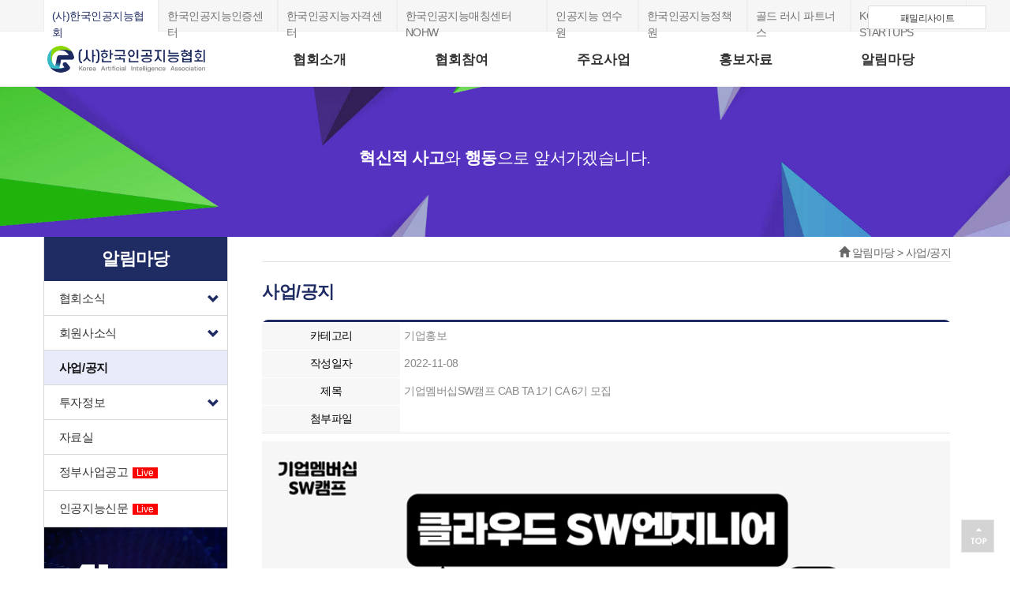

--- FILE ---
content_type: text/html
request_url: https://koraia.org/default/mp5/sub2.php?com_board_basic=read_form&sub=02&&com_board_search_code=&com_board_search_value1=&com_board_search_value2=&com_board_page=&&com_board_id=11&&com_board_idx=473
body_size: 10823
content:
<html lang="ko" style="" class="js no-touch cssanimations csstransforms csstransforms3d csstransitions stylish-select js flexbox canvas canvastext webgl no-touch geolocation postmessage websqldatabase indexeddb hashchange history draganddrop websockets rgba hsla multiplebgs backgroundsize borderimage borderradius boxshadow textshadow cssanimations csscolumns cssgradients cssreflections csstransforms csstransforms3d csstransitions fontface generatedcontent video audio localstorage sessionstorage webworkers no-applicationcache svg inlinesvg smil svgclippaths webkit chrome win js opacityRun"><head>
<link rel="icon" href="/default/img/symbol.ico"> 
<link rel="shortcut icon" href="/default/img/symbol.ico">




<meta http-equiv="X-UA-Compatible" content="IE=edge,chrome=1">
<meta name="viewport" content="width=device-width, initial-scale=1.0, minimum-scale=1.0, maximum-scale=1.0, user-scalable=yes">
<meta charset="euc-kr">
<meta property="og:type" content="website">
<meta property="og:site_name" content="한국인공지능협회">
<meta property="og:url" content="https://koraia.org">
<meta property="og:title" content="한국인공지능협회">
<meta property="og:description" content="2012년부터 인공지능 생태계의 진흥을 이끄는 대한민국 대표 AI 단체입니다.">
<meta property="og:image" content="https://github.com/startups-koraia/startups/blob/main/koraia_og2.png?raw=true">
<title>(사)한국인공지능협회</title>


<!--[if lt IE 9]><script src="http://html5shiv.googlecode.com/svn/trunk/html5.js"></script><![endif]-->
<!--[if lt IE 7]><script src="http://ie7-js.googlecode.com/svn/version/2.1(beta4)/IE7.js"></script><![endif]-->
<!--[if lt IE 8]><script src="http://ie7-js.googlecode.com/svn/version/2.1(beta4)/IE8.js"></script><![endif]-->
<!--[if lt IE 9]><script src="http://ie7-js.googlecode.com/svn/version/2.1(beta4)/IE9.js">IE7_PNG_SUFFIX=".png";</script><![endif]-->
<div class="fit-vids-style" id="fit-vids-style" style="display: none;">­<style>.fluid-width-video-wrapper{width:100%;position:relative;padding:0;}.fluid-width-video-wrapper iframe,.fluid-width-video-wrapper object,.fluid-width-video-wrapper embed {position:absolute;top:0;left:0;width:100%;height:100%;}</style></div>
<script type="text/javascript">
document.createElement('header');
document.createElement('nav');
document.createElement('article');
document.createElement('section');
document.createElement('aside');
document.createElement('footer');
document.createElement('hgroup');
</script>
<link href="//netdna.bootstrapcdn.com/bootstrap/3.0.0/css/bootstrap-glyphicons.css" rel="stylesheet">
 <link rel="stylesheet" href="https://maxcdn.bootstrapcdn.com/bootstrap/3.4.0/css/bootstrap.min.css">
<link rel="stylesheet" type="text/css" href="/default/img/default/inc/css/style.css">
<link rel="stylesheet" type="text/css" href="/default/img/_css/n_style_layout.css">
<link rel="stylesheet" type="text/css" href="/default/img/_css/n_style_user.css">
<link rel="stylesheet" type="text/css" href="/default/img/_css/n_style_etc.css">


<!--새로추가된--> <link rel="stylesheet" type="text/css" href="/default/img/_bootstrap/dist/css/bootstrap-1.css">


<!--슬라이드배너애니메이션--> <link rel="stylesheet" type="text/css" href="/default/img/_css/animate.min.css"><!--//슬라이드배너애니메이션-->




<script type="text/javascript" src="/default/img/default/inc/common.js"></script>
<script type="text/javascript" src="/default/img/default/img/js/jquery.min.js"></script>
<script type="text/javascript" src="/default/img/default/img/js/jquery.ui.1.10.4.js"></script>

<script type="text/javascript" src="/default/img/default/img/js/jquery.validate.js"></script>
<script type="text/javascript" src="/default/img/default/img/js/jquery.icheck.min.js"></script>
<!--<script src="{$template}}/img/default/img/js/visual/js/jquery.modernizr.js"></script>-->
<script type="text/javascript" src="/default/img/default/img/js/visual/jquery-1.11.2.min.js"></script>
<script type="text/javascript" src="/default/img/default/img/js/visual/TweenMax.min.js"></script>
<script type="text/javascript" src="/default/img/default/img/js/visual/common.js"></script>




<script type="text/javascript">
 $(function(){
  gnb.web();
    });
</script>


<script src="https://ajax.googleapis.com/ajax/libs/jquery/3.2.0/jquery.min.js"></script>




<style>.sequence-preloader{height: 100%;position: absolute;width: 100%;z-index: 999999;}@keyframes preload{0%{opacity: 1;}50%{opacity: 0;}100%{opacity: 1;}}.sequence-preloader .preloading .circle{fill: #ff9442;display: inline-block;height: 12px;position: relative;top: -50%;width: 12px;animation: preload 1s infinite; animation: preload 1s infinite;}.preloading{display:block;height: 12px;margin: 0 auto;top: 50%;margin-top:-6px;position: relative;width: 48px;}.sequence-preloader .preloading .circle:nth-child(2){animation-delay: .15s; animation-delay: .15s;}.sequence-preloader .preloading .circle:nth-child(3){animation-delay: .3s; animation-delay: .3s;}.preloading-complete{opacity: 0;visibility: hidden;transition-duration: 1s; transition-duration: 1s;}div.inline{background-color: #ff9442; margin-right: 4px; float: left;}</style>
</head>


<body onload="hide()" bgcolor="#FFFFFF" text="#000000" leftmargin="0" topmargin="0" marginwidth="0" marginheight="0" class="menuHoverOn ft_reset" style="overflow-x: hidden;">


<!--헤더-->
<!-- n_header -->
<div class="wrap">


<header id="header" class="">
         
<!-- header_top -->
 <div id="topbg">
   <div id="top" class="container">
     <div id="top_left">
        <ul>
          <li style="background: #fff;"> <a href=https://www.koraia.org target="_self" style="color: #1f2b63;">(사)한국인공지능협회</a> </li> 
           <li> <a href=https://cc.koraia.org/ target="_top">한국인공지능인증센터</a> </li> 
           <li> <a href=https://lic.koraia.org/ target="_top">한국인공지능자격센터</a> </li> 
          <li> <a href="https://www.aimatch.or.kr/" target="_top">한국인공지능매칭센터NOHW</a> </li> 
<li> <a href="https://caio.koraia.org/" target="_blanks">인공지능 연수원</a> </li>
<li> <a href="https://forum.koraia.org/" target="_blanks">한국인공지능정책원</a> </li>
<li> <a href="https://goldrush.koraia.org/" target="_blanks">골드 러시 파트너스</a> </li>
<li> <a href="https://startups.koraia.org/" target="_blanks">KOREA AI STARTUPS</a> </li>
        </ul>
     </div> 

<!--
     <div id="top_left3">
     <li class="aide">  </li>
     </div>  
-->
     <div id="top_right">
       <ul>
        <!-- topArea -->
<div class="topArea">
<div class="topArea_inner">

<!-- 제품검색 
<div class="nt_search">

</div>
<div class="input-box"> <input type="text" placeholder="검색어 입력"> <button><img src="https://koraia.org/base_1/img/default/img/main_search_icon.png" width="60%" height="auto"></button> </div>   
-->

<!-- 로그인  
<div class="nt_login nt_login_none">
<ul id="M_member_loginmenu">
<li><a href="/default/member/login.php?sub=01" style=" border: none; "><font color="#aaa">로그인</font></a></li>
<li><a href="/default/member/join.php?sub=02" style=" border: none; "><font color="#aaa">회원가입</font></a></li>
</ul>
</div>
 -->


<!-- 언어
<div class="nt_language">
<ul>
<li>
<a href="#none"><img src="/default/img/_images/language/language_flag_kr.png" alt="korea" /></a>
</li>
</ul>
</div> -->

<!-- 쇼핑몰 -->
<div class="nt_shop">
<p><a href="#none">패밀리사이트</a></p>
<ul>
<li><a href="https://www.koraia.org" target="_self">(사)한국인공지능협회</a></li>
<li><a href="https://cc.koraia.org" target="_top">한국인공지능인증센터</a></li>
<li><a href="https://lic.koraia.org" target="_top">한국인공지능자격센터</a></li>
<li><a href="https://www.aimatch.or.kr/" target="_top">한국인공지능인재매칭센터</a></li>
<li><a href="https://aijpn.org/" target="_blank">한국인공지능협회 일본지회</a></li>
<li><a href="https://startups.koraia.org" target="_blank">KOREA AI STARTUPS</a></li>
<li><a href="https://caio.koraia.org/" target="_blank">CAIO ACADEMY</a></li>
<li><a href="http://www.aiexpo.co.kr/home/" target="_blank">AI EXPO KOREA</a></li>
<li><a href="http://www.samsungebiz.com/welfare/familymall" target="_blank">삼성전자 패밀리몰</a></li>
<li><a href="https://www.learningup.co.kr/main/index.jsp" target="_blank">Learningup E러닝</a></li>

<!-- <li><a href="https://mall.koraia.org" target="_blank">KORAIA MALL</a></li> -->
</ul>
</div>
</div>
</div>
       </ul>
     </div> 
   </div>
 </div>
 <!-- // header_top -->
<div class="header_in container">
  <h1>
<a href="/default">koraia</a>
 </h1> 


  <!-- gnbWeb -->
   <nav id="gnb" class="gnb_w">
    <ul>
<li class="mNavi6" style="width: 250px;"><a href="/"></a>
    </li>


     <li class="mNavi1"><a href="#"><span>협회소개</span></a>
      <ul class="depth2">
       <li><a href="/default/mp1/sub1.php?sub=01">소개</a></li>
       <li><a href="/default/mp1/sub2.php?sub=02">인사말</a></li>
       <li><a href="/default/mp1/sub3.php?sub=03">조직안내</a></li>
       <li><a href="/default/mp1/sub4.php?sub=04">연혁</a></li>
       <li><a href="/default/mp1/sub5.php?sub=05">CI</a></li>
       <li><a href="/default/mp1/sub6.php?sub=06">오시는길</a></li>
      </ul>
     </li>
     <li class="mNavi2"><a href="#"><span>협회참여</span></a>
      <ul class="depth2">
       <li><a href="/default/mp2/sub1.php?sub=01">회원가입</a></li>
       <li><a href="/default/mp2/sub2.php?sub=02">협력기관안내</a></li>
       <li><a href="/default/mp2/sub4.php?sub=04">회원사안내</a></li>
          <li><a href="/default/mp2/sub11.php">기부금</a></li>
          <li><a href="/default/mp2/sub12.php">전문위원 참여</a></li>


        
      </ul>
     </li>
     <li class="mNavi3"><a href="#"><span>주요사업</span></a>
      <ul class="depth2">
       <li><a href="/default/mp3/sub1.php?sub=01">생태계진흥</a></li>
       <li><a href="/default/mp3/sub4.php?sub=04">기업지원</a></li>
       <li><a href="https://koraia.org/base_5">인재육성 <i class="glyphicon glyphicon-link"></i></a></li>
       <li><a href="https://cc.koraia.org/">인증제도 <i class="glyphicon glyphicon-link"></i></a></li>
       <li><a href="https://lic.koraia.org/">자격제도 <i class="glyphicon glyphicon-link"></i></a></li>
       <li><a href="/default/mp3/sub7.php?sub=07">정책활동</a></li>
      </ul>
     </li>
     <li class="mNavi4"><a href="#"><span>홍보자료</span></a>
      <ul class="depth2">
       <li><a href="/default/mp4/sub1.php?sub=01">뉴스레터</a></li>
       <!-- <li><a href="/default/mp4/sub2.php?sub=02">카드뉴스</a></li> -->
       <li><a href="/default/mp4/sub3.php?sub=03">이달의 회원사</a></li>
       <li><a href="/default/mp4/sub5.php?sub=05">기획·칼럼</a></li>
  <li><a href="/default/mp4/sub6.php?sub=06?sub=06">AI 타임라인</a></li>
      </ul>
     </li>
     <li class="mNavi5"><a href="#"><span>알림마당</span></a>
      <ul class="depth2">
       <li><a href="/default/mp5/sub1.php?sub=01">협회소식</a></li>
       <li><a href="/default/mp5/sub5.php?sub=05">회원사소식 <font style="padding-left: 5px;padding-right: 5px;background-color: #f00;color: #fff;margin-left: 5px;">Live</font></a></li>
       <li><a href="/default/mp5/sub2.php?sub=02">사업/공지</a></li>
       <li><a href="/default/mp5/sub10.php?sub=10">투자정보</a></li>
       <li><a href="/default/mp5/sub3.php?sub=03">자료실</a></li>
       <li><a href="/default/mp5/sub4.php?sub=04">정부사업공고 <font style="padding-left: 5px;padding-right: 5px;background-color: #f00;color: #fff;margin-left: 5px;">Live</font></a></li>
       <li><a href="/default/mp5/sub6.php?sub=06">인공지능신문 <font style="padding-left: 5px;padding-right: 5px;background-color: #f00;color: #fff;margin-left: 5px;">Live</font></a></li>
      </ul>
     </li>


    </ul>
   </nav>
   <!-- //gnbWeb -->


  <!-- <div class="social">
     <ul>
        <li><a href="#" class="blog" target="_blank"><img src="/default/img/default/img/ico_blog.png" class="social_A"></a></li>
        <li><a href="#" class="location" target="_blank"><img src="/default/img/default/img/ico_loc.png" class="social_A"></a></li>
     </ul>
   </div> 
   <div class="util2">
    <div class="mobileShow"><a href="#" target="_blank" class="link_loc"></a></div>
   </div>-->
            
  <!-- Mobile <span class="txt_hide">Menu Open</span>-->
  <button class="navM_open"><span aria-hidden="true"></span><span aria-hidden="true"></span><span aria-hidden="true"></span></button>
  <nav id="navMobile" class="pushy pushy-left navMobile" style="visibility: visible;">
    <div class="nav_top">
   <!--  --> 
<div class="nt_login">
<ul id="M_member_loginmenu">
<li><font style=" padding-top: 5px; color: #fff; padding-right: 10px; "><i class="glyphicon glyphicon-user" ></i></font></li>
<li><a href="/default/member/login.php?sub=01"><font color="#fff">로그인</font></a></li>
</ul>
</div> 


    </div>
      <ul class="gnb_m">
        <li><a href="javascript:;">협회소개<i class="glyphicon glyphicon-chevron-down" ></i></a>
           <ul>
             <li><a href="/default/mp1/sub1.php?sub=01">소개</a></li>
             <li><a href="/default/mp1/sub2.php?sub=02">인사말</a></li>
             <li class="menu_hidden"><a href="/default/mp1/sub3.php?sub=03">조직안내</a>
                <ul class="menu_hidden_sub">
             <li><a href="/default/mp1/sub3.php?sub=03"><i class="glyphicon glyphicon-chevron-right"></i>조직도</a></li>
             <li><a href="/default/mp1/sub7.php?sub=07"><i class="glyphicon glyphicon-chevron-right"></i>부서별 직무소개</a></li>
             <li><a href="/default/mp1/sub8.php?sub=08"><i class="glyphicon glyphicon-chevron-right"></i>주요업무</a></li>
             </ul></li>


             <li><a href="/default/mp1/sub4.php?sub=04">연혁</a></li>
             <li><a href="/default/mp1/sub5.php?sub=05">CI</a></li>
             <li><a href="/default/mp1/sub6.php?sub=06">오시는길</a></li>
           </ul>
        </li>
        <li><a href="javascript:;">협회참여 <i class="glyphicon glyphicon-chevron-down" ></i></a>
         <ul>
             <li class="menu_hidden"><a href="/default/mp2/sub1.php?sub=01">회원가입</a>
                 <ul class="menu_hidden_sub">
                  <li><a href="/default/mp2/sub8.php?sub=08"><i class="glyphicon glyphicon-chevron-right"></i>인증회원사</a></li>
                  <li><a href="/default/mp2/sub9.php?sub=09"><i class="glyphicon glyphicon-chevron-right"></i>일반회원사</a></li>
                  <li><a href="/default/mp2/sub10.php?sub=10"><i class="glyphicon glyphicon-chevron-right"></i>특별회원</a></li>
                 </ul>
              </li>
             <li class="menu_hidden"><a href="/default/mp2/sub2.php?sub=02">협력기관안내</a>
                  <ul class="menu_hidden_sub">
                  <li><a href="/default/mp2/sub2.php?sub=02"><i class="glyphicon glyphicon-chevron-right"></i>협력사</a></li>
                  <li><a href="/default/mp2/sub4.php?sub=04"><i class="glyphicon glyphicon-chevron-right"></i>회원사</a></li>
                  <li><a href="/default/mp2/sub5.php?sub=05"><i class="glyphicon glyphicon-chevron-right"></i>인증사</a></li>
                  <li><a href="/default/mp2/sub6.php?sub=06"><i class="glyphicon glyphicon-chevron-right"></i>공인교육기관</a></li>
                  <li><a href="/default/mp2/sub7.php?sub=07"><i class="glyphicon glyphicon-chevron-right"></i>해외투자처</a></li>


                 </ul>
             </li>
             <li><a href="/default/mp2/sub4.php?sub=04">회원사안내</a></li>
             <li><a href="/default/mp2/sub11.php">기부금</a></li>
             <li><a href="/default/mp2/sub12.php">전문위원 신청</a></li>
    
           </ul>
        </li>
        <li><a href="javascript:;">주요사업 <i class="glyphicon glyphicon-chevron-down" ></i></a>
         <ul>
             <li class="menu_hidden"><a href="#none">생태계진흥</a>
             <ul class="menu_hidden_sub">
                  <li><a href="/default/mp3/sub1.php?sub=01"><i class="glyphicon glyphicon-chevron-right"></i>Korea AI Startups</a></li>
                  <li><a href="/default/mp3/sub2.php?sub=02"><i class="glyphicon glyphicon-chevron-right"></i>국제인공지능대전</a></li>
                  <li><a href="/default/mp3/sub3.php?sub=03"><i class="glyphicon glyphicon-chevron-right"></i>해외진출지원</a></li>
                 </ul></li>
            <li class="menu_hidden"><a href="#none">기업지원</a>
             <ul class="menu_hidden_sub">
                  <li><a href="/default/mp3/sub4.php?sub=04"><i class="glyphicon glyphicon-chevron-right"></i>경진대회</a></li>
                  <li><a href="/default/mp3/sub5.php?sub=05"><i class="glyphicon glyphicon-chevron-right"></i>AI Technology Award</a></li>
                  <li><a href="/default/mp3/sub6.php?sub=06"><i class="glyphicon glyphicon-chevron-right"></i>AI Investment Award</a></li>
               
                 </ul></li>
            <li class="menu_hidden"><a href="#none">인재육성</a>
             <ul class="menu_hidden_sub">
                    <li><a href="https://koraia.org/base_5">한국인공지능인재매칭센터 <i class="glyphicon glyphicon-link"></i></a></li>
                 </ul></li>
            <li class="menu_hidden"><a href="#none">인증제도</a>
             <ul class="menu_hidden_sub">
                    <li><a href="https://cc.koraia.org/">한국인공지능인증센터 <i class="glyphicon glyphicon-link"></i></a></li>
                 </ul></li>
            <li class="menu_hidden"><a href="#none">자격제도</a>
             <ul class="menu_hidden_sub">
                    <li><a href="https://lic.koraia.org/">한국인공지능자격센터 <i class="glyphicon glyphicon-link"></i></a></li>
                 </ul></li>


             <li><a href="/default/mp3/sub7.php?sub=07">정책활동</a></li>


          <!--  <li><a href="/default/mp3/sub7.php?sub=07">인공지능 데이터 품질 검증</a></li> -->
          </ul>
        </li>
          <li><a href="javascript:;">홍보자료 <i class="glyphicon glyphicon-chevron-down" ></i></a>
          <ul>
             <li><a href="/default/mp4/sub1.php?sub=01">뉴스레터</a></li>
             <!-- <li><a href="/default/mp4/sub2.php?sub=02">카드뉴스</a></li> -->
             <li><a href="/default/mp4/sub3.php?sub=03">이달의 회원사</a></li>
             <li class="menu_hidden"><a href="#none">기획·칼럼</a>
                 <ul class="menu_hidden_sub">
                     <li><a href="/default/mp4/sub5.php?sub=05"><i class="glyphicon glyphicon-chevron-right"></i>회원사 기획</a></li>
                     <li><a href="/default/mp4/sub4.php?sub=04"><i class="glyphicon glyphicon-chevron-right"></i>전문위원 특별기고</a></li>
                  </ul>
              </li>
           </ul>
        </li>
        <li><a href="javascript:;">알림마당 <i class="glyphicon glyphicon-chevron-down" ></i></a>
          <ul>

            <li class="menu_hidden"><a href="#none">협회소식</a>
             <ul class="menu_hidden_sub">
                  <li><a href="/default/mp5/sub1.php?sub=01"><i class="glyphicon glyphicon-chevron-right"></i>협회소식</a></li>
                  <li><a href="/default/mp5/sub13.php?sub=13"><i class="glyphicon glyphicon-chevron-right"></i>협회장 인터뷰</a></li>
              </ul>
            </li>
            <li class="menu_hidden"><a href="#none">회원사소식</a>
             <ul class="menu_hidden_sub">
                  <li><a href="/default/mp5/sub5.php?sub=05"><i class="glyphicon glyphicon-chevron-right"></i>보도자료  <font style="padding-left: 5px;padding-right: 5px;background-color: #f00;color: #fff;margin-left: 5px;">Live</font></a></li>
                  <li><a href="/default/mp5/sub12.php?sub=12"><i class="glyphicon glyphicon-chevron-right"></i>최신동향 <font style="padding-left: 5px;padding-right: 5px;background-color: #116bff;color: #fff;margin-left: 5px;">회원사 코너</font></a></li>
                  <li><a href="https://forms.gle/uALNrvaULYQDMQa8A" target="_blanks"><i class="glyphicon glyphicon-chevron-right"></i>최신동향 게재 권한 신청 <i class="glyphicon glyphicon-link"></i></a></li>
              </ul>
            </li>
            <li><a href="/default/mp5/sub2.php?sub=02">사업/공지</a></li>
            <li class="menu_hidden"><a href="#none">투자정보</a>
             <ul class="menu_hidden_sub">
                  <li><a href="/default/mp5/sub10.php?sub=10"><i class="glyphicon glyphicon-chevron-right"></i>대한민국</a></li>
                  <li><a href="/default/mp5/sub8.php?sub=08"><i class="glyphicon glyphicon-chevron-right"></i>스위스</a></li>
                  <li><a href="/default/mp5/sub11.php?sub=11"><i class="glyphicon glyphicon-chevron-right"></i>일본</a></li>
                  <li><a href="/default/mp5/sub9.php?sub=09"><i class="glyphicon glyphicon-chevron-right"></i>체코</a></li>
                  <li><a href="/default/mp5/sub7.php?sub=07"><i class="glyphicon glyphicon-chevron-right"></i>캐나다</a></li>


             </ul>
            </li>
            <li><a href="/default/mp5/sub3.php?sub=03">자료실</a></li>
            <li><a href="/default/mp5/sub4.php?sub=04">정부사업공고 <font style="padding-left: 5px;padding-right: 5px;background-color: #f00;color: #fff;margin-left: 5px;">Live</font></a></li>
            <li><a href="/default/mp5/sub6.php?sub=06">인공지능신문<font style="padding-left: 5px;padding-right: 5px;background-color: #f00;color: #fff;margin-left: 5px;">Live</font></a></li>
        </ul>
        </li>
      </ul>


 <ul style=" padding-left: 20px; display: flex; ">
   <li style=" padding: 2px 10px 0 0; border-right: 2px solid #ddd; "><a href="/default/mp1/sub1.php?sub=01" style=" color: #888; ">협회소개</a></li>
   <li style=" padding: 2px 10px;"><a href="/default/mp5/sub2.php?sub=02" style=" color: #888; ">사업/공지</a></li>




<!-- <li style=" padding: 2px 10px;"><a href="/default/member/join.php?sub=02" style=" color: #888; ">회원가입</a></li>
 -->
</ul>






<!--   <img src="https://koraia.org/base/img/advertisement14.jpg" style="width: 100%; "></a>  -->




  <button class="navM_close"><span aria-hidden="true"></span><span aria-hidden="true"></span></button>
  </nav>
  <div class="site-overlay"></div>
  <!-- //Mobile <span class="txt_hide">Menu Close</span> -->
</div>
</header>
<!-- //header -->


</div>
<!-- //wrap -->
<div class="module_contents">
<!-- sub banner-->
<div class="nt_imgArea subimgArea" id="tt">
<div class="con" style="background-image: url(/default/img/_des/de01/de01_img01_2.jpg);">
<p class="animated fadeInRight" id="tt">
<b>혁신적 사고</b>와 <b>행동</b>으로 앞서가겠습니다. </p>
</div>
</div>

<!-- mobile sub123 menu-->
    <div class="snb123">
    <a href="#none" class="current-text">알림마당<i class="glyphicon glyphicon-chevron-down"></i></a>
    <ul class="snb-inner col-3">
        <li><a href="/default/mp5/sub2.php?sub=02" class="on">사업공지</a></li>

         <li><a href="/default/mp5/sub1.php?sub=01">협회소식 <i class="glyphicon glyphicon-chevron-down"></i></a></li>
         <li>
           <ul>
             <li><a href="/default/mp5/sub1.php?sub=01">협회소식</a></li>
             <li><a href="/default/mp5/sub13.php?sub=13">협회장 인터뷰</a></li>
           </ul>
         </li>
        <li><a href="/default/mp5/sub5.php?sub=05">회원사소식 <i class="glyphicon glyphicon-chevron-down"></i></a></li>
        <li> <ul>
           <li><a href="/default/mp5/sub5.php?sub=05">보도자료 <font style="padding-left: 5px;padding-right: 5px;background-color: #f00;color: #fff;margin-left: 5px;">Live</font></a></li>
           <li><a href="/default/mp5/sub12.php?sub=12">최신동향 <font style="padding-left: 5px;padding-right: 5px;background-color: #116bff;color: #fff;margin-left: 5px;">회원사 코너</font></a></li>
           <li><a href="https://forms.gle/uALNrvaULYQDMQa8A" target="_blanks">최신동향 게재 권한 신청</a></li>
        </ul></li>
        <li><a href="/default/mp5/sub2.php?sub=02">사업/공지 </a></li>
        <li><a href="/default/mp5/sub10.php?sub=10">투자정보 <i class="glyphicon glyphicon-chevron-down"></i></a></li>
        <li> <ul>
           <li><a href="/default/mp5/sub10.php?sub=10">대한민국</a></li>
           <li><a href="/default/mp5/sub8.php?sub=08">스위스</a></li>
           <li><a href="/default/mp5/sub11.php?sub=11">일본</a></li>
           <li><a href="/default/mp5/sub9.php?sub=09">체코</a></li</ul>
           <li><a href="/default/mp5/sub7.php?sub=07">캐나다</a></li>
             </ul>
        </li>
        <li><a href="/default/mp5/sub3.php?sub=03">자료실</a></li>
        <li><a href="/default/mp5/sub4.php?sub=04">정부사업공고 <font style="padding-left: 5px;padding-right: 5px;background-color: #f00;color: #fff;margin-left: 5px;">Live</font></a></li>
        <li><a href="/default/mp5/sub6.php?sub=06">인공지능신문 <font style="padding-left: 5px;padding-right: 5px;background-color: #f00;color: #fff;margin-left: 5px;">Live</font></a></li>
    </ul>
    </div>
<!-- // mobile sub123 menu-->

<div style="background-color: #fff;">


<div class="container ">
<!-- sub menu01-->
<div id="s_navi">
    <h3>알림마당</h3>
    <ul id="sub_menu">

        <li  class="menu_hidden">
          <a href="/default/mp5/sub1.php?sub=01">협회소식 <i class="glyphicon glyphicon-chevron-down"></i></a>
          <ul class="menu_hidden_sub">
            <a  href="/default/mp5/sub1.php?sub=01">협회소식</a>
            <a  href="/default/mp5/sub13.php?sub=13">협회장 인터뷰</a>
          </ul>
        </li>
        <li  class="menu_hidden">
            <a href="/default/mp5/sub5.php?sub=05">회원사소식 <i class="glyphicon glyphicon-chevron-down"></i></a>
                  <ul class="menu_hidden_sub">
                     <a  href="/default/mp5/sub5.php?sub=05">보도자료 <font style="padding-left: 5px;padding-right: 5px;background-color: #f00;color: #fff;margin-left: 5px;">Live</font></a>
                     <a  href="/default/mp5/sub12.php?sub=12">최신동향 <font style="padding-left: 5px;padding-right: 5px;background-color: #116bff;color: #fff;margin-left: 5px;">회원사 코너</font> </a>
                     <a href="https://forms.gle/uALNrvaULYQDMQa8A" target="_blanks">최신동향 게재 권한 신청 <i class="glyphicon glyphicon-link"></i></a> 

               </ul>
        </li>
        <li class="on" >
            <a href="/default/mp5/sub2.php?sub=02">사업/공지</a>
        </li>
        <li  class="menu_hidden">
            <a href="/default/mp5/sub10.php?sub=10">투자정보<i class="glyphicon glyphicon-chevron-down"></i></a>
                  <ul class="menu_hidden_sub">
                          <a  href="/default/mp5/sub10.php?sub=10">대한민국</a>
                          <a  href="/default/mp5/sub8.php?sub=08">스위스</a>
                          <a  href="/default/mp5/sub11.php?sub=11">일본</a>
                          <a  href="/default/mp5/sub9.php?sub=09">체코</a>
                          <a  href="/default/mp5/sub7.php?sub=07">캐나다</a>
               </ul>
        </li>
         <li >
            <a href="/default/mp5/sub3.php?sub=03">자료실</a>
        </li>
        <li >
            <a href="/default/mp5/sub4.php?sub=04">정부사업공고<font style="padding-left: 5px;padding-right: 5px;background-color: #f00;color: #fff;margin-left: 5px;">Live</font></a>
        </li>
        <li >
            <a href="/default/mp5/sub6.php?sub=06">인공지능신문<font style="padding-left: 5px;padding-right: 5px;background-color: #f00;color: #fff;margin-left: 5px;">Live</font></a>
        </li>        
       <li>
          <a href="http://www.aiexpo.co.kr" target="_blanks" style="padding:0;"><img src="https://raw.githubusercontent.com/parkhk502/img/refs/heads/main/koraia/mp5_sub2/%EC%9D%B8%EA%B3%B5%EC%A7%80%EB%8A%A5%EB%8C%80%EC%A0%84%20%EB%B0%B0%EB%84%88.png" width="100%" height="auto" alt="banner"/></a>
        </li>  
    </ul>
</div>
<!--// sub menu01-->


<!-- sub menu title -->
<div class="title-wrap">
<div class="bottom-text" >
    <span><i class="glyphicon glyphicon-home" ></i>  알림마당 > 사업/공지</span>
    <hr></hr>
    <h2 class="cont-title">사업/공지</h2> 
<div class="de30">

<div class="n_board_txt">
<!-- 게시판 시작 -->
<link rel="StyleSheet" href="/base/inc/board/board_11.css" type="text/css">
<script language="javascript" src="/cjs/board.js?com_board_id=11&template=base"></script>
<script language="javascript" src="/js/board_util.js" type="text/javascript"></script>

<table border="0" cellspacing="0" cellpadding="0" width="100%" bgcolor="#FFFFFF" background="">
 <tr>
  <td>
   <table border="0" cellspacing="0" cellpadding="0" width='100%'>
    <tr><td bgcolor='#1f2b63' height=3></td></tr>
   </table>
   <table border='0' cellpadding='0' cellspacing='0' width='100%' style='border-collapse:collapse' bordercolor='#e5e5e5' class="board">
   <!-- 내용 -->
    <style type="text/css">p{margin:0}</style><meta http-equiv='Content-Type' content='text/html; charset=ks_c_5601-1987'>
<style type="text/css">
/*
   .board_bgcolor 테이블 제목 컬럼 스타일 지정
   .board_desc    테이블 제목 옆 내용 컬럼 스타일 지정
   $com_board.table_size :: 관리자가 지정한 전체 테이블 사이즈
   .board_description 콘텐츠 내용 스타일을 지정
*/
p{
    margin:0;
    padding:0;
}
.board_bgcolor
{
  /*width:107px;*/
  width:20%;
  text-align:center;
}
.board_desc
{
	padding:3 0 3 10;
	line-height:150%;
	/*width:-7px;*/
    width:80%;
	text-align:left;
	padding-left:5px;
}
.board_description
{
	    overflow:hidden;
        word-break:break-all;
}
#post_area{
	width:100%;
	padding:5px;
    word-spacing:0pt;
    word-break:break-all;
}
</style>
						<tr height="30">
				<td class="board_bgcolor">
									<font style="color:#000000;font-size:14px;">카테고리</font>
								</td>
				<td class="board_desc">
					                                                    기업홍보
                                            				</td>
			</tr>
									<tr height="30">
				<td class="board_bgcolor">
									<font style="color:#000000;font-size:14px;">작성일자</font>
								</td>
				<td class="board_desc">
					                                                    2022-11-08
                                            				</td>
			</tr>
									<tr height="30">
				<td class="board_bgcolor">
									<font style="color:#000000;font-size:14px;">제목</font>
								</td>
				<td class="board_desc">
					                                                    기업멤버십SW캠프 CAB TA 1기 CA 6기 모집
                                            				</td>
			</tr>
								<!--첨부파일 S -->
			<tr height="30">
				<td class="board_bgcolor">
											<font style="color:#000000;font-size:14px;">첨부파일</font>
									</td>
				<td  class="board_desc">
					<!-- 첨부파일존재1 -->
										<!-- 첨부파일존재 -->
				</td>
			</tr>
			<!--첨부파일 E -->
					<!-- 글 내용 -->
		<tr height="30">
			<td colspan="2" class="board_description" width="100%" height="100px">
				<div id="post_area">
					<P align=center>
<P spellcheck=true align=center><A href="https://m.site.naver.com/12DU0"><IMG style="HEIGHT: auto; WIDTH: 100%;" hspace=5 src="/base/component/board/board_11/u_image/473/407856882_1.png"></A>&nbsp;<br />
<P spellcheck=true align=center>
<CENTER><FONT color=#000000></FONT>&nbsp;</CENTER><SECTION class=conA>
<CENTER><A href="https://m.site.naver.com/12DU0">지원서 작성 바로가기<EM class="glyphicon glyphicon-download-alt"></EM></A></CENTER></SECTION>
 <br />
<P spellcheck=true align=center><A href="https://m.site.naver.com/12DU0"><IMG style="HEIGHT: auto; WIDTH: 100%;" hspace=5 src="/base/component/board/board_11/u_image/473/1890228350_2-6.png"><IMG style="HEIGHT: auto; WIDTH: 100%;" hspace=5 src="/base/component/board/board_11/u_image/473/1901012610_7-11.png"></A><br />
<P spellcheck=true align=center><br />
<P spellcheck=true align=center><br />
<P spellcheck=true align=center><br />&nbsp;<br>
				</div>
				<script type="text/javascript">
				<!--
				/**
				 * 이미지 테이블크기와 맞쳐 재조정
				 */
				function resizeImage()
				{
					var img_max_width = 615;
                    var use_origin_img = 'N';
                    if(use_origin_img == 'N') {
                        return;
                    }
					var imgObj = document.getElementById("post_area").getElementsByTagName("img");
					var osrc;
					for (i = 0; i<imgObj.length; i++)
					{
						/*pNode = imgObj[i].parentNode;
						var imgContainer = document.createElement("<div>");
						pNode.insertBefore(imgContainer, imgObj[i]);
						imgContainer.appendChild(imgObj[i]);
						osrc = imgObj[i].src;*/

						if(imgObj[i].width > img_max_width)
						{
							imgObj[i].style['width'] = img_max_width;
							imgObj[i].style['height'] = 'auto';
						}

                        if( imgObj[i].parentNode.tagName != "A" )
                        {
                            imgObj[i].style.cursor  = "pointer";
                            imgObj[i].onclick = function(){	showPicture(this);	}
                        }

						/*imgContainer.style.marginBottom = "0px";

												// declare onclick event
						if( imgObj[i].parentNode.tagName == "div" )
						{
							if( imgObj[i].parentNode.parentNode.tagName == "A" )
							{
								imgObj[i].onclick = function()
								{
									if( this.parentNode.parentNode.target != "_blank" ){
										location.href = this.parentNode.parentNode.href;
									}
								};
							}
							else{
															}
						}
						else if( imgObj[i].parentNode.tagName != "A" )
						{
													}*/
					}

					document.getElementById("post_area").style.visibility = "visible";
				}

				/**
				 * 팝업 이미지
				 */
				 function showPicture(obj) {

				  var imgObj = new Image();
				  imgObj.src = obj.src;
				  var wopt = "scrollbars=yes,status=no,resizable=no";
				  wopt += ",width=" + imgObj.width;
				  wopt += ",height=" + imgObj.height;
				  var wbody = "<script language='javascript'>";
				  wbody += "function finalResize(){";
				  wbody += "  var oBody=document.body;";
				  wbody += "  var oImg=document.images[0];";
				  wbody += "  var xdiff=oImg.width-oBody.clientWidth;";
				  wbody += "  var ydiff=oImg.height-oBody.clientHeight-20;";
				  wbody += "  window.resizeBy(xdiff,ydiff);";
				  wbody += "}";
				  wbody += "</"+"script>";
				  wbody += "<body  oncontextmenu='return false' ondragstart='return false' onselectstart='return false' onLoad='finalResize()' style='margin:0;background:#000000' >";
				  wbody += "<a href='javascript:window.close()' oncontextmenu='return false'><img src='" + obj.src + "' border=0  alt=''></a>";
				  wbody += "</body>";
				  winResult = window.open("about:blank","",wopt);
				  winResult.document.open("text/html", "replace");
				  winResult.document.write(wbody);
				  winResult.document.close();
				  return;
				}

				/**
				 * 함수 실행
				 */
				window.onload = function()
				{
					resizeImage();
				}
			//-->
			</script>
			</td>
		</tr>
							<tr height="30">
				<td class="board_bgcolor">
									<font style="color:#000000;font-size:14px;">조회수</font>
								</td>
				<td class="board_desc">
					                                                    25616
                                            				</td>
			</tr>
									<tr height="30">
				<td class="board_bgcolor">
									<font style="color:#000000;font-size:14px;">다운로드수</font>
								</td>
				<td class="board_desc">
					                                                    0
                                            				</td>
			</tr>
			


<script language="javascript" type="text/javascript" src="/cjs/javascript.lib.js?date=1721110582"></script>

   <!-- //내용 -->
   </table>
   <table border='0' cellpadding='0' cellspacing='0' width='100%'>
    <tr><td height='1' bgcolor='#E5E5E5'></td></tr>
   </table>
   <table border='0' cellpadding='0' cellspacing='0' width='100%'>
    <tr><td height='10'></td></tr>
   </table>

   <!-- 게시물 평가 -->
   <script language="javascript" type="text/javascript" src="/cjs/javascript.lib.js?date=1721110582"></script>

   <!--// 게시물 평가 -->

   <!-- 댓글 쓰기 -->
   
   <!-- //댓글 쓰기 -->

   <!-- 댓글 목록 -->
   <script language="javascript" type="text/javascript" src="/cjs/javascript.lib.js?date=1721110582"></script>

   <!-- //댓글 목록 -->



   <table border='0' cellpadding='0' cellspacing='0' align='center' width='100%'>
    <tr>
     <td class='bbsnewf5' height='34' align='center' width='50%'>
     <!-- 목록 - 버튼 -->
      <!-- 이전 다음  -->
<table border='0' cellpadding='0' cellspacing='0' align='center' width='100%'>
<tr>
	<td class='bbsnewf5' height='34' align='left' width='50%' style="border:0px">
					<a href="/default/mp5/sub2.php?com_board_basic=read_form&sub=02&&com_board_search_code=&com_board_search_value1=&com_board_search_value2=&com_board_page=&&com_board_id=11&&com_board_idx=472"><img src="/base/img/component/board/board_11/prev.gif" border="0" align='absmiddle' alt=''></a>
				    <a href="/default/mp5/sub2.php?sub=02&&com_board_search_code=&com_board_search_value1=&com_board_search_value2=&com_board_page=&&com_board_id=11&"><img src="/base/img/component/board/board_11/list.gif" border='0' align='absmiddle' alt=''></a>
					<a href="/default/mp5/sub2.php?com_board_basic=read_form&sub=02&&com_board_search_code=&com_board_search_value1=&com_board_search_value2=&com_board_page=&&com_board_id=11&&com_board_idx=474"><img src="/base/img/component/board/board_11/next.gif" border="0" align='absmiddle' alt=''></a>
					</td>
</tr>
</table>
<!-- 이전 다움  -->
<script language="javascript" type="text/javascript" src="/cjs/javascript.lib.js?date=1721110582"></script>

     <!-- //목록 - 버튼 -->
     </td>
     <td align='right' width='50%'>
       <!-- 스팸신고 -->
       <!-- 추천하기 -->
        <!-- 수정하기 -->
       <!-- 삭제하기 -->
       <!-- 답글쓰기 -->
      <a href='javascript:alert("게시판 작성 권한이 없습니다.")' style='display:none'><img alt='' src='/base/img/component/board/board_11/write.gif' border='0' /></a> <!-- 글쓰기 -->
     </td>
    </tr>
   </table>
  </td>
 </tr>
</table>

<!-- 목록 - 리스트 -->

	
    
<script language="javascript" type="text/javascript" src="/cjs/javascript.lib.js?date=1721110582"></script>

<!-- //목록 - 리스트  -->
<!-- 게시판 끝 -->
<script language="javascript" type="text/javascript" src="/cjs/javascript.lib.js?date=1721110582"></script>

</div>

</div>
<br/><br/>
</div>
<!--// sub menu title -->
</div>


<!-- content-->

</div>

</div>
</div>
   <script>
    //snb
 function snbFixed(){ 
  var scrolltopH = $(window).scrollTop();
  var visualH = $('.sub-visual').height() - $('.snb123').height();
  if (scrolltopH >= visualH) {
   $('.snb123').addClass('fixed');
  } else {
   $('.snb123').removeClass('fixed');
  } 
 }
 $(window).scroll(function(){
  scrollBtn();
  snbFixed();
 });
 
 $('.current-text').on('click', function() {
  if ( $(this).hasClass('on') ) {
   $(this).removeClass('on');
  } else {
   $(this).addClass('on');
   $('.snb-inner a, .sub-visual, .contents').on('click', function() {
    $('.current-text').removeClass('on');
   });
  } 
 });
 var snbW = $(window).width();
 $snbLocation = $('.current-text');
 $(window).on('resize', function() {
  if ( snbW != $(window).width() ) {
   $snbflag = $snbLocation.css('display');
   if ( $snbflag == 'block' ) {  
    $snbLocation.removeClass('on');
   } else if ( $snbflag == 'none' ) { 
    $snbLocation.removeClass('on');
   }
   snbW = $(window).width();
  }
 });
    </script>

<!-- footer -->
<style>
.footB table tbody tr td {
padding-bottom: 5px;
font-family: 'KakaoBigSans',-apple-system, Arial, sans-serif !important;

</style>
<link rel="stylesheet" href="https://cdnjs.cloudflare.com/ajax/libs/font-awesome/5.15.4/css/all.min.css">
<footer>
<div class="container2">


 <div class="container paddingno">
   <ui class="footerlink">
    <li> <a href="/default/mp6/sub1.php?sub=01" target="_top">개인정보처리방침</a></li>
    <li> <a href="/default/mp6/sub2.php?sub=02" target="_top">이메일무단수집거부</a></li>  
    <li> <a href="/default/mp6/sub3.php?sub=03" target="_top">사이트맵</a></li>  

   </ui>

     <div class="footerlink2">

        <a href="https://www.msit.go.kr/index.do" target="_blanks"><img src="/default/img/footer_logo2.png"/></a>
        <a href="https://www.acrc.go.kr/" target="_blanks"><img src="/default/img/footer_logo3.png"/></a>
        <a href="https://www.nts.go.kr/" target="_blanks"><img src="/default/img/footer_logo1.png"/></a>
     </div>
  </div>
</div>

     <div class="container">
        <div class="footA">
            <p><a href="/default"><img class="A_img" src="/default/img/default/img/logo_basic.png" width="100%" height="auto"/></a>           
               </p>
                       <div class="footD">
                           <a href="https://www.facebook.com/koraiaorg/" target="_blank"><span class="fab fa-facebook-f" title="facebook"></span></a>
                           <a href="https://www.instagram.com/koraia_org/" target="_blank"><span class="fab fa-instagram" title="instagram"></span></a>
                            <a href="https://twitter.com/koraia_org" target="_blank"><span class="fab fa-twitter" title="twitter"></span></a>
                            <a href="https://linkedin.com/in/koraia" target="_blank"><span><b>in</b></span></a>
                           <a href="https://www.youtube.com/channel/UClmlU0giEZJauHuiA0Yf2yw" target="_blank"><span class="fab fa-youtube" title="youtube"></span></a>

                       </div>
                   </div>
<div class="footB">
<div class="footB_group">
<div class="footB_sub1">
<h5>사무국 <span style="background-color:#007bff; color:white; padding: 2px 6px; border-radius: 4px;">대표</span></h5>
<table>
<colgroup>
<col style="width:60px;">
<col style="width:*;">
</colgroup>
<tbody><tr>
<td valign="top">전화번호</td>
<td>02-713-4800</td>
</tr>
<tr>
<td valign="top">(팩스)</td>
<td>02-6971-8901</td>
</tr>
<tr>
<td valign="top">이메일</td>
<td><strong>info@koraia.org</strong></td>
</tr>
<tr>
<td valign="top">주소</td>
<td valign="top">서울특별시 마포구 백범로 88 (대흥동) 경총회관 3층<br/> </td>
</tr>
</tbody></table>
</div>
<div class="footB_sub2">
<h5>인증센터</h5>
<table>
<colgroup>
<col style="width:60px;">
<col style="width:*;">
</colgroup>
<tbody><tr>
<td valign="top">전화번호</td>
<td>02-3662-4803 </td>
</tr>
<tr>
<td valign="top">이메일</td>
<td>certi@koraia.org</td>
</tr>
<tr>
</tbody></table>
</div>
<div class="footB_sub3">
<h5>자격센터</h5>
<table>
<colgroup>
<col style="width:60px;">
<col style="width:*;">
</colgroup>
<tbody><tr>
<td valign="top">전화번호</td>
<td>02-3662-4801 </td>
</tr>
<tr>
<td valign="top">(팩스)</td>
<td>062-360-9506 </td>
</tr>
<tr>
<td>이메일</td>
<td>license@koraia.org</td>
</tr>


</tbody></table>
</div>
</div>

<div class="footB_group">
<div class="footB_sub4">
<h5>인공지능 연수원 / 교육사업</h5> <table> <colgroup> <col style="width:60px;"> <col style="width:*;"> </colgroup> <tbody> <tr> <td valign="top">전화번호</td> <td>070-4112-2621</td> </tr> </tbody> </table>
</div>
<div class="footB_sub5">
<h5>정부사업</h5>
<table>
<colgroup>
<col style="width:60px;">
<col style="width:*;">
</colgroup>
<tbody><tr>
<td valign="top">전화번호</td>
<td>070-7773-1477</td>
</tr>
</tbody></table>
</div>
<div class="footB_sub6">
<h5>행사/대외협력/회원 <span style="background-color:#6c757d; color:white; padding: 2px 6px; border-radius: 4px;">English</span></h5>
<table>
<colgroup>
<col style="width:60px;">
<col style="width:*;">
</colgroup>
<tbody><tr>
<td valign="top">전화번호</td>
<td>070-7721-4443</td>
</tr>
</tbody></table>
</div>

</div>







</div>


     <div class="footerlink3">
        <a href="https://www.nts.go.kr/" target="_blanks" ><img src="/default/img/footer_logo1.png"/></a>
        <a href="https://www.msit.go.kr/index.do" target="_blanks"><img src="/default/img/footer_logo2.png"/></a>
        <a href="https://www.acrc.go.kr/" target="_blanks"><img src="/default/img/footer_logo3.png"/></a>
     </div>

<div class="footC" style="color: rgb(167, 167, 170);">

<hr size="1px" width="100%" align="center"></hr>
사단법인 한국인공지능협회   I   회장 : 김현철   I   사업자등록번호 : 436-82-00239<br/>
ⓒ BY KOREA ARTIFICIAL INTELLIGENCE ASSOCIATION, ALL RIGHTS RESERVED.
</div></div>

</footer>

<!-- //footer -->

<!--<div id="footermenu_m" class=""></div> 하단바-->


<script src="/default/img/default/img/js/visual/ps/visual2/jquery.sequence.js"></script>
<script src="/default/img/default/img/js/visual/ps/visual2/plugins.js"></script> 
<script src="/default/img/default/img/js/visual/ps/visual2/owl.carousel.js"></script>


<script type="text/javascript" src="/default/img/default/img/js/visual/ps/pushy.js"></script>
<script type="text/javascript" src="/default/img/default/img/js/visual/ps/front.js"></script>


<script type="text/javascript" src="/default/img/default/img/js/jquery.js"></script>
<script type="text/javascript" src="/default/img/default/img/js/jquery-migrate.min.js"></script>
<script type="text/javascript" src="/default/img/default/img/js/plugins.js"></script>
<script type="text/javascript" src="/default/img/default/img/js/default_dynamic.js"></script>
<script type="text/javascript" src="/default/img/default/img/js/default.js"></script>
<script language="javascript" type="text/javascript" src="/cjs/javascript.lib.js?date=1458686171"></script>




<!-- 이전 -->
<!-- Placed at the end of the document so the pages load faster -->
<script src="/default/img/_js/jquery-1.12.4.min.js"></script>
<script src="/default/img/_js/jquery-ui.min.js"></script>
<script src="/default/img/_bootstrap/dist/js/bootstrap.min.js"></script>
<!-- IE10 viewport hack for Surface/desktop Windows 8 bug -->
<script src="/default/img/_bootstrap/assets/js/ie10-viewport-bug-workaround.js"></script>
<script src="/default/img/_js/jquery.easing.1.3.min.js"></script>
<script src="/default/img/_js/jquery.waypoints.min.js"></script>
<script src="/default/img/_js/main.js"></script>
<script src="/default/img/_js/n_jquery_new.js"></script>
<!-- //이전 -->



<script src="/default/img/default/img/js/visual/ps/visual2/custom.js"></script> 
<script src="/default/img/default/img/js/visual/ps/visual2/config.js"></script>


<a href="#" id="back-top" title="Back To Top" style="display: block;"></a>





<!--구글애널리틱스 Google tag (gtag.js) -->
<script async src="https://www.googletagmanager.com/gtag/js?id=G-ZLBRYR2D48"></script>
<script>
  window.dataLayer = window.dataLayer || [];
  function gtag(){dataLayer.push(arguments);}
  gtag('js', new Date());


  gtag('config', 'G-ZLBRYR2D48');
</script><script language="javascript" type="text/javascript" src="/cjs/javascript.lib.js?date=1721110582"></script>

<script language="javascript" src="/cjs/board.js"></script>

            <script type="text/javascript">
            var JsHost = (("https:" == document.location.protocol) ? "https://" : "http://");
            var sTime = new Date().getTime();
            document.write(unescape("%3Cscript id='log_script' src='" + JsHost + "blg-jsk.cafe24.com/weblog.js?uid=koraia1&t=" + sTime + "' type='text/javascript'%3E%3C/script%3E"));
            </script>
        

--- FILE ---
content_type: text/html
request_url: https://koraia.org/default/img/default/inc/common.js
body_size: 470
content:
function bluring() {
try{
    if(event.srcElement.tagName=='A'||event.srcElement.tagName=='IMG') {
        document.body.focus();
    }
}catch( e ) { }
}
try{
document.onfocusin=bluring;
}catch( e ) { }

var rurl = location.href;
var purl = getUrl(rurl);

function getUrl(url_str)
{
    var real_url;
    if (url_str.indexOf('/') > 0)
    {
        real_url = url_str.split('/');
        real_url = real_url[0]+'//'+real_url[2]+'/'+real_url[3]+'/';
    }
    return real_url;
}

function goLocate(go_url)
{
  document.location = purl + go_url;
}






--- FILE ---
content_type: text/html
request_url: https://koraia.org/default/img/default/img/js/visual/common.js
body_size: -40
content:

$(document).ready(function(){

	
	
}) 

--- FILE ---
content_type: text/html
request_url: https://koraia.org/default/img/default/img/js/visual/ps/visual2/plugins.js
body_size: 23712
content:

/*
Plugin Name: 	BrowserSelector
Written by: 	Crivos - (http://www.crivos.com)
Version: 		0.1
*/

(function($, navigator) {
	$.extend({

		browserSelector: function() {

			var u = navigator.userAgent,
				ua = u.toLowerCase(),
				is = function (t) {
					return ua.indexOf(t) > -1;
				},
				g = 'gecko',
				w = 'webkit',
				s = 'safari',
				o = 'opera',
				h = document.documentElement,
				b = [(!(/opera|webtv/i.test(ua)) && /msie\s(\d)/.test(ua)) ? ('ie ie' + parseFloat(navigator.appVersion.split("MSIE")[1])) : is('firefox/2') ? g + ' ff2' : is('firefox/3.5') ? g + ' ff3 ff3_5' : is('firefox/3') ? g + ' ff3' : is('gecko/') ? g : is('opera') ? o + (/version\/(\d+)/.test(ua) ? ' ' + o + RegExp.jQuery1 : (/opera(\s|\/)(\d+)/.test(ua) ? ' ' + o + RegExp.jQuery2 : '')) : is('konqueror') ? 'konqueror' : is('chrome') ? w + ' chrome' : is('iron') ? w + ' iron' : is('applewebkit/') ? w + ' ' + s + (/version\/(\d+)/.test(ua) ? ' ' + s + RegExp.jQuery1 : '') : is('mozilla/') ? g : '', is('j2me') ? 'mobile' : is('iphone') ? 'iphone' : is('ipod') ? 'ipod' : is('mac') ? 'mac' : is('darwin') ? 'mac' : is('webtv') ? 'webtv' : is('win') ? 'win' : is('freebsd') ? 'freebsd' : (is('x11') || is('linux')) ? 'linux' : '', 'js'];

			c = b.join(' ');
			h.className += ' ' + c;

		}

	});
})(jQuery, navigator);

/**********************************************************************************/

/*
Plugin Name: 	smoothScroll for jQuery.
Written by: 	Crivos - (http://www.crivos.com)
Version: 		0.1

Based on:

	SmoothScroll v1.2.1
	Licensed under the terms of the MIT license.

	People involved
	 - Balazs Galambosi (maintainer)
	 - Patrick Brunner  (original idea)
	 - Michael Herf     (Pulse Algorithm)

*/
(function($) {
	$.extend({

		smoothScroll: function() {

			// Scroll Variables (tweakable)
			var defaultOptions = {

				// Scrolling Core
				frameRate        : 150, // [Hz]
				animationTime    : 700, // [px]
				stepSize         : 80, // [px]

				// Pulse (less tweakable)
				// ratio of "tail" to "acceleration"
				pulseAlgorithm   : true,
				pulseScale       : 8,
				pulseNormalize   : 1,

				// Acceleration
				accelerationDelta : 20,  // 20
				accelerationMax   : 1,   // 1

				// Keyboard Settings
				keyboardSupport   : true,  // option
				arrowScroll       : 50,     // [px]

				// Other
				touchpadSupport   : true,
				fixedBackground   : true,
				excluded          : ""
			};

			var options = defaultOptions;

			// Other Variables
			var isExcluded = false;
			var isFrame = false;
			var direction = { x: 0, y: 0 };
			var initDone  = false;
			var root = document.documentElement;
			var activeElement;
			var observer;
			var deltaBuffer = [ 120, 120, 120 ];

			var key = { left: 37, up: 38, right: 39, down: 40, spacebar: 32,
						pageup: 33, pagedown: 34, end: 35, home: 36 };


			/***********************************************
			 * INITIALIZE
			 ***********************************************/

			/**
			 * Tests if smooth scrolling is allowed. Shuts down everything if not.
			 */
			function initTest() {

				var disableKeyboard = false;

				// disable keys for google reader (spacebar conflict)
				if (document.URL.indexOf("google.com/reader/view") > -1) {
					disableKeyboard = true;
				}

				// disable everything if the page is blacklisted
				if (options.excluded) {
					var domains = options.excluded.split(/[,\n] ?/);
					domains.push("mail.google.com"); // exclude Gmail for now
					for (var i = domains.length; i--;) {
						if (document.URL.indexOf(domains[i]) > -1) {
							observer && observer.disconnect();
							removeEvent("mousewheel", wheel);
							disableKeyboard = true;
							isExcluded = true;
							break;
						}
					}
				}

				// disable keyboard support if anything above requested it
				if (disableKeyboard) {
					removeEvent("keydown", keydown);
				}

				if (options.keyboardSupport && !disableKeyboard) {
					addEvent("keydown", keydown);
				}
			}

			/**
			 * Sets up scrolls array, determines if frames are involved.
			 */
			function init() {

				if (!document.body) return;

				var body = document.body;
				var html = document.documentElement;
				var windowHeight = window.innerHeight;
				var scrollHeight = body.scrollHeight;

				// check compat mode for root element
				root = (document.compatMode.indexOf('CSS') >= 0) ? html : body;
				activeElement = body;

				initTest();
				initDone = true;

				// Checks if this script is running in a frame
				if (top != self) {
					isFrame = true;
				}

				/**
				 * This fixes a bug where the areas left and right to
				 * the content does not trigger the onmousewheel event
				 * on some pages. e.g.: html, body { height: 100% }
				 */
				else if (scrollHeight > windowHeight &&
						(body.offsetHeight <= windowHeight ||
						 html.offsetHeight <= windowHeight)) {

					// DOMChange (throttle): fix height
					var pending = false;
					var refresh = function () {
						if (!pending && html.scrollHeight != document.height) {
							pending = true; // add a new pending action
							setTimeout(function () {
								html.style.height = document.height + 'px';
								pending = false;
							}, 500); // act rarely to stay fast
						}
					};
					html.style.height = 'auto';
					setTimeout(refresh, 10);

					var config = {
						attributes: true,
						childList: true,
						characterData: false
					};

					observer = new MutationObserver(refresh);
					observer.observe(body, config);

					// clearfix
					if (root.offsetHeight <= windowHeight) {
						var underlay = document.createElement("div");
						underlay.style.clear = "both";
						body.appendChild(underlay);
					}
				}

				// gmail performance fix
				if (document.URL.indexOf("mail.google.com") > -1) {
					var s = document.createElement("style");
					s.innerHTML = ".iu { visibility: hidden }";
					(document.getElementsByTagName("head")[0] || html).appendChild(s);
				}
				// facebook better home timeline performance
				// all the HTML resized images make rendering CPU intensive
				else if (document.URL.indexOf("www.facebook.com") > -1) {
					var home_stream = document.getElementById("home_stream");
					home_stream && (home_stream.style.webkitTransform = "translateZ(0)");
				}
				// disable fixed background
				if (!options.fixedBackground && !isExcluded) {
					body.style.backgroundAttachment = "scroll";
					html.style.backgroundAttachment = "scroll";
				}
			}


			/************************************************
			 * SCROLLING
			 ************************************************/

			var que = [];
			var pending = false;
			var lastScroll = +new Date;

			/**
			 * Pushes scroll actions to the scrolling queue.
			 */
			function scrollArray(elem, left, top, delay) {

				delay || (delay = 1000);
				directionCheck(left, top);

				if (options.accelerationMax != 1) {
					var now = +new Date;
					var elapsed = now - lastScroll;
					if (elapsed < options.accelerationDelta) {
						var factor = (1 + (30 / elapsed)) / 2;
						if (factor > 1) {
							factor = Math.min(factor, options.accelerationMax);
							left *= factor;
							top  *= factor;
						}
					}
					lastScroll = +new Date;
				}

				// push a scroll command
				que.push({
					x: left,
					y: top,
					lastX: (left < 0) ? 0.99 : -0.99,
					lastY: (top  < 0) ? 0.99 : -0.99,
					start: +new Date
				});

				// don't act if there's a pending queue
				if (pending) {
					return;
				}

				var scrollWindow = (elem === document.body);

				var step = function (time) {

					var now = +new Date;
					var scrollX = 0;
					var scrollY = 0;

					for (var i = 0; i < que.length; i++) {

						var item = que[i];
						var elapsed  = now - item.start;
						var finished = (elapsed >= options.animationTime);

						// scroll position: [0, 1]
						var position = (finished) ? 1 : elapsed / options.animationTime;

						// easing [optional]
						if (options.pulseAlgorithm) {
							position = pulse(position);
						}

						// only need the difference
						var x = (item.x * position - item.lastX) >> 0;
						var y = (item.y * position - item.lastY) >> 0;

						// add this to the total scrolling
						scrollX += x;
						scrollY += y;

						// update last values
						item.lastX += x;
						item.lastY += y;

						// delete and step back if it's over
						if (finished) {
							que.splice(i, 1); i--;
						}
					}

					// scroll left and top
					if (scrollWindow) {
						window.scrollBy(scrollX, scrollY);
					}
					else {
						if (scrollX) elem.scrollLeft += scrollX;
						if (scrollY) elem.scrollTop  += scrollY;
					}

					// clean up if there's nothing left to do
					if (!left && !top) {
						que = [];
					}

					if (que.length) {
						requestFrame(step, elem, (delay / options.frameRate + 1));
					} else {
						pending = false;
					}
				};

				// start a new queue of actions
				requestFrame(step, elem, 0);
				pending = true;
			}

			/***********************************************
			 * EVENTS
			 ***********************************************/

			/**
			 * Mouse wheel handler.
			 * @param {Object} event
			 */
			function wheel(event) {

				if (!initDone) {
					init();
				}

				var target = event.target;
				var overflowing = overflowingAncestor(target);

				// use default if there's no overflowing
				// element or default action is prevented
				if (!overflowing || event.defaultPrevented ||
					isNodeName(activeElement, "embed") ||
				   (isNodeName(target, "embed") && /\.pdf/i.test(target.src))) {
					return true;
				}

				var deltaX = event.wheelDeltaX || 0;
				var deltaY = event.wheelDeltaY || 0;

				// use wheelDelta if deltaX/Y is not available
				if (!deltaX && !deltaY) {
					deltaY = event.wheelDelta || 0;
				}

				// check if it's a touchpad scroll that should be ignored
				if (!options.touchpadSupport && isTouchpad(deltaY)) {
					return true;
				}

				// scale by step size
				// delta is 120 most of the time
				// synaptics seems to send 1 sometimes
				if (Math.abs(deltaX) > 1.2) {
					deltaX *= options.stepSize / 120;
				}
				if (Math.abs(deltaY) > 1.2) {
					deltaY *= options.stepSize / 120;
				}

				scrollArray(overflowing, -deltaX, -deltaY);
				event.preventDefault();
			}

			/**
			 * Keydown event handler.
			 * @param {Object} event
			 */
			function keydown(event) {

				var target   = event.target;
				var modifier = event.ctrlKey || event.altKey || event.metaKey ||
							  (event.shiftKey && event.keyCode !== key.spacebar);

				// do nothing if user is editing text
				// or using a modifier key (except shift)
				// or in a dropdown
				if ( /input|textarea|select|embed/i.test(target.nodeName) ||
					 target.isContentEditable ||
					 event.defaultPrevented   ||
					 modifier ) {
				  return true;
				}
				// spacebar should trigger button press
				if (isNodeName(target, "button") &&
					event.keyCode === key.spacebar) {
				  return true;
				}

				var shift, x = 0, y = 0;
				var elem = overflowingAncestor(activeElement);
				var clientHeight = elem.clientHeight;

				if (elem == document.body) {
					clientHeight = window.innerHeight;
				}

				switch (event.keyCode) {
					case key.up:
						y = -options.arrowScroll;
						break;
					case key.down:
						y = options.arrowScroll;
						break;
					case key.spacebar: // (+ shift)
						shift = event.shiftKey ? 1 : -1;
						y = -shift * clientHeight * 0.9;
						break;
					case key.pageup:
						y = -clientHeight * 0.9;
						break;
					case key.pagedown:
						y = clientHeight * 0.9;
						break;
					case key.home:
						y = -elem.scrollTop;
						break;
					case key.end:
						var damt = elem.scrollHeight - elem.scrollTop - clientHeight;
						y = (damt > 0) ? damt+10 : 0;
						break;
					case key.left:
						x = -options.arrowScroll;
						break;
					case key.right:
						x = options.arrowScroll;
						break;
					default:
						return true; // a key we don't care about
				}

				scrollArray(elem, x, y);
				event.preventDefault();
			}

			/**
			 * Mousedown event only for updating activeElement
			 */
			function mousedown(event) {
				activeElement = event.target;
			}


			/***********************************************
			 * OVERFLOW
			 ***********************************************/

			var cache = {}; // cleared out every once in while
			setInterval(function () { cache = {}; }, 10 * 1000);

			var uniqueID = (function () {
				var i = 0;
				return function (el) {
					return el.uniqueID || (el.uniqueID = i++);
				};
			})();

			function setCache(elems, overflowing) {
				for (var i = elems.length; i--;)
					cache[uniqueID(elems[i])] = overflowing;
				return overflowing;
			}

			function overflowingAncestor(el) {
				var elems = [];
				var rootScrollHeight = root.scrollHeight;
				do {
					var cached = cache[uniqueID(el)];
					if (cached) {
						return setCache(elems, cached);
					}
					elems.push(el);
					if (rootScrollHeight === el.scrollHeight) {
						if (!isFrame || root.clientHeight + 10 < rootScrollHeight) {
							return setCache(elems, document.body); // scrolling root in WebKit
						}
					} else if (el.clientHeight + 10 < el.scrollHeight) {
						overflow = getComputedStyle(el, "").getPropertyValue("overflow-y");
						if (overflow === "scroll" || overflow === "auto") {
							return setCache(elems, el);
						}
					}
				} while (el = el.parentNode);
			}


			/***********************************************
			 * HELPERS
			 ***********************************************/

			function addEvent(type, fn, bubble) {
				window.addEventListener(type, fn, (bubble||false));
			}

			function removeEvent(type, fn, bubble) {
				window.removeEventListener(type, fn, (bubble||false));
			}

			function isNodeName(el, tag) {
				return (el.nodeName||"").toLowerCase() === tag.toLowerCase();
			}

			function directionCheck(x, y) {
				x = (x > 0) ? 1 : -1;
				y = (y > 0) ? 1 : -1;
				if (direction.x !== x || direction.y !== y) {
					direction.x = x;
					direction.y = y;
					que = [];
					lastScroll = 0;
				}
			}

			var deltaBufferTimer;

			function isTouchpad(deltaY) {
				if (!deltaY) return;
				deltaY = Math.abs(deltaY)
				deltaBuffer.push(deltaY);
				deltaBuffer.shift();
				clearTimeout(deltaBufferTimer);
				var allEquals    = (deltaBuffer[0] == deltaBuffer[1] &&
									deltaBuffer[1] == deltaBuffer[2]);
				var allDivisable = (isDivisible(deltaBuffer[0], 120) &&
									isDivisible(deltaBuffer[1], 120) &&
									isDivisible(deltaBuffer[2], 120));
				return !(allEquals || allDivisable);
			}

			function isDivisible(n, divisor) {
				return (Math.floor(n / divisor) == n / divisor);
			}

			var requestFrame = (function () {
				  return  window.requestAnimationFrame       ||
						  window.webkitRequestAnimationFrame ||
						  function (callback, element, delay) {
							  window.setTimeout(callback, delay || (1000/60));
						  };
			})();

			var MutationObserver = window.MutationObserver || window.WebKitMutationObserver;


			/***********************************************
			 * PULSE
			 ***********************************************/

			/**
			 * Viscous fluid with a pulse for part and decay for the rest.
			 * - Applies a fixed force over an interval (a damped acceleration), and
			 * - Lets the exponential bleed away the velocity over a longer interval
			 * - Michael Herf, http://stereopsis.com/stopping/
			 */
			function pulse_(x) {
				var val, start, expx;
				// test
				x = x * options.pulseScale;
				if (x < 1) { // acceleartion
					val = x - (1 - Math.exp(-x));
				} else {     // tail
					// the previous animation ended here:
					start = Math.exp(-1);
					// simple viscous drag
					x -= 1;
					expx = 1 - Math.exp(-x);
					val = start + (expx * (1 - start));
				}
				return val * options.pulseNormalize;
			}

			function pulse(x) {
				if (x >= 1) return 1;
				if (x <= 0) return 0;

				if (options.pulseNormalize == 1) {
					options.pulseNormalize /= pulse_(1);
				}
				return pulse_(x);
			}

			addEvent("mousedown", mousedown);
			addEvent("mousewheel", wheel);
			addEvent("load", init);

		}

	});
})(jQuery);

/**********************************************************************************/

/*
Plugin Name: 	waitForImages jQuery Plugin - v1.5.0 - 2013-07-20
Written by: 	https://github.com/alexanderdickson/waitForImages

*/
;(function ($) {
    // Namespace all events.
    var eventNamespace = 'waitForImages';

    // CSS properties which contain references to images.
    $.waitForImages = {
        hasImageProperties: ['backgroundImage', 'listStyleImage', 'borderImage', 'borderCornerImage', 'cursor']
    };

    // Custom selector to find `img` elements that have a valid `src` attribute and have not already loaded.
    $.expr[':'].uncached = function (obj) {
        // Ensure we are dealing with an `img` element with a valid `src` attribute.
        if (!$(obj).is('img[src!=""]')) {
            return false;
        }

        // Firefox's `complete` property will always be `true` even if the image has not been downloaded.
        // Doing it this way works in Firefox.
        var img = new Image();
        img.src = obj.src;
        return !img.complete;
    };

    $.fn.waitForImages = function (finishedCallback, eachCallback, waitForAll) {

        var allImgsLength = 0;
        var allImgsLoaded = 0;

        // Handle options object.
        if ($.isPlainObject(arguments[0])) {
            waitForAll = arguments[0].waitForAll;
            eachCallback = arguments[0].each;
			// This must be last as arguments[0]
			// is aliased with finishedCallback.
            finishedCallback = arguments[0].finished;
        }

        // Handle missing callbacks.
        finishedCallback = finishedCallback || $.noop;
        eachCallback = eachCallback || $.noop;

        // Convert waitForAll to Boolean
        waitForAll = !! waitForAll;

        // Ensure callbacks are functions.
        if (!$.isFunction(finishedCallback) || !$.isFunction(eachCallback)) {
            throw new TypeError('An invalid callback was supplied.');
        }

        return this.each(function () {
            // Build a list of all imgs, dependent on what images will be considered.
            var obj = $(this);
            var allImgs = [];
            // CSS properties which may contain an image.
            var hasImgProperties = $.waitForImages.hasImageProperties || [];
            // To match `url()` references.
            // Spec: http://www.w3.org/TR/CSS2/syndata.html#value-def-uri
            var matchUrl = /url\(\s*(['"]?)(.*?)\1\s*\)/g;

            if (waitForAll) {

                // Get all elements (including the original), as any one of them could have a background image.
                obj.find('*').addBack().each(function () {
                    var element = $(this);

                    // If an `img` element, add it. But keep iterating in case it has a background image too.
                    if (element.is('img:uncached')) {
                        allImgs.push({
                            src: element.attr('src'),
                            element: element[0]
                        });
                    }

                    $.each(hasImgProperties, function (i, property) {
                        var propertyValue = element.css(property);
                        var match;

                        // If it doesn't contain this property, skip.
                        if (!propertyValue) {
                            return true;
                        }

                        // Get all url() of this element.
                        while (match = matchUrl.exec(propertyValue)) {
                            allImgs.push({
                                src: match[2],
                                element: element[0]
                            });
                        }
                    });
                });
            } else {
                // For images only, the task is simpler.
                obj.find('img:uncached')
                    .each(function () {
                    allImgs.push({
                        src: this.src,
                        element: this
                    });
                });
            }

            allImgsLength = allImgs.length;
            allImgsLoaded = 0;

            // If no images found, don't bother.
            if (allImgsLength === 0) {
                finishedCallback.call(obj[0]);
            }

            $.each(allImgs, function (i, img) {

                var image = new Image();

                // Handle the image loading and error with the same callback.
                $(image).on('load.' + eventNamespace + ' error.' + eventNamespace, function (event) {
                    allImgsLoaded++;

                    // If an error occurred with loading the image, set the third argument accordingly.
                    eachCallback.call(img.element, allImgsLoaded, allImgsLength, event.type == 'load');

                    if (allImgsLoaded == allImgsLength) {
                        finishedCallback.call(obj[0]);
                        return false;
                    }

                });

                image.src = img.src;
            });
        });
    };
}(jQuery));


/*
jQuery Waypoints - v2.0.3
Copyright (c) 2011-2013 Caleb Troughton
Dual licensed under the MIT license and GPL license.
https://github.com/imakewebthings/jquery-waypoints/blob/master/licenses.txt
*/
(function(){var t=[].indexOf||function(t){for(var e=0,n=this.length;e<n;e++){if(e in this&&this[e]===t)return e}return-1},e=[].slice;(function(t,e){if(typeof define==="function"&&define.amd){return define("waypoints",["jquery"],function(n){return e(n,t)})}else{return e(t.jQuery,t)}})(this,function(n,r){var i,o,l,s,f,u,a,c,h,d,p,y,v,w,g,m;i=n(r);c=t.call(r,"ontouchstart")>=0;s={horizontal:{},vertical:{}};f=1;a={};u="waypoints-context-id";p="resize.waypoints";y="scroll.waypoints";v=1;w="waypoints-waypoint-ids";g="waypoint";m="waypoints";o=function(){function t(t){var e=this;this.$element=t;this.element=t[0];this.didResize=false;this.didScroll=false;this.id="context"+f++;this.oldScroll={x:t.scrollLeft(),y:t.scrollTop()};this.waypoints={horizontal:{},vertical:{}};t.data(u,this.id);a[this.id]=this;t.bind(y,function(){var t;if(!(e.didScroll||c)){e.didScroll=true;t=function(){e.doScroll();return e.didScroll=false};return r.setTimeout(t,n[m].settings.scrollThrottle)}});t.bind(p,function(){var t;if(!e.didResize){e.didResize=true;t=function(){n[m]("refresh");return e.didResize=false};return r.setTimeout(t,n[m].settings.resizeThrottle)}})}t.prototype.doScroll=function(){var t,e=this;t={horizontal:{newScroll:this.$element.scrollLeft(),oldScroll:this.oldScroll.x,forward:"right",backward:"left"},vertical:{newScroll:this.$element.scrollTop(),oldScroll:this.oldScroll.y,forward:"down",backward:"up"}};if(c&&(!t.vertical.oldScroll||!t.vertical.newScroll)){n[m]("refresh")}n.each(t,function(t,r){var i,o,l;l=[];o=r.newScroll>r.oldScroll;i=o?r.forward:r.backward;n.each(e.waypoints[t],function(t,e){var n,i;if(r.oldScroll<(n=e.offset)&&n<=r.newScroll){return l.push(e)}else if(r.newScroll<(i=e.offset)&&i<=r.oldScroll){return l.push(e)}});l.sort(function(t,e){return t.offset-e.offset});if(!o){l.reverse()}return n.each(l,function(t,e){if(e.options.continuous||t===l.length-1){return e.trigger([i])}})});return this.oldScroll={x:t.horizontal.newScroll,y:t.vertical.newScroll}};t.prototype.refresh=function(){var t,e,r,i=this;r=n.isWindow(this.element);e=this.$element.offset();this.doScroll();t={horizontal:{contextOffset:r?0:e.left,contextScroll:r?0:this.oldScroll.x,contextDimension:this.$element.width(),oldScroll:this.oldScroll.x,forward:"right",backward:"left",offsetProp:"left"},vertical:{contextOffset:r?0:e.top,contextScroll:r?0:this.oldScroll.y,contextDimension:r?n[m]("viewportHeight"):this.$element.height(),oldScroll:this.oldScroll.y,forward:"down",backward:"up",offsetProp:"top"}};return n.each(t,function(t,e){return n.each(i.waypoints[t],function(t,r){var i,o,l,s,f;i=r.options.offset;l=r.offset;o=n.isWindow(r.element)?0:r.$element.offset()[e.offsetProp];if(n.isFunction(i)){i=i.apply(r.element)}else if(typeof i==="string"){i=parseFloat(i);if(r.options.offset.indexOf("%")>-1){i=Math.ceil(e.contextDimension*i/100)}}r.offset=o-e.contextOffset+e.contextScroll-i;if(r.options.onlyOnScroll&&l!=null||!r.enabled){return}if(l!==null&&l<(s=e.oldScroll)&&s<=r.offset){return r.trigger([e.backward])}else if(l!==null&&l>(f=e.oldScroll)&&f>=r.offset){return r.trigger([e.forward])}else if(l===null&&e.oldScroll>=r.offset){return r.trigger([e.forward])}})})};t.prototype.checkEmpty=function(){if(n.isEmptyObject(this.waypoints.horizontal)&&n.isEmptyObject(this.waypoints.vertical)){this.$element.unbind([p,y].join(" "));return delete a[this.id]}};return t}();l=function(){function t(t,e,r){var i,o;r=n.extend({},n.fn[g].defaults,r);if(r.offset==="bottom-in-view"){r.offset=function(){var t;t=n[m]("viewportHeight");if(!n.isWindow(e.element)){t=e.$element.height()}return t-n(this).outerHeight()}}this.$element=t;this.element=t[0];this.axis=r.horizontal?"horizontal":"vertical";this.callback=r.handler;this.context=e;this.enabled=r.enabled;this.id="waypoints"+v++;this.offset=null;this.options=r;e.waypoints[this.axis][this.id]=this;s[this.axis][this.id]=this;i=(o=t.data(w))!=null?o:[];i.push(this.id);t.data(w,i)}t.prototype.trigger=function(t){if(!this.enabled){return}if(this.callback!=null){this.callback.apply(this.element,t)}if(this.options.triggerOnce){return this.destroy()}};t.prototype.disable=function(){return this.enabled=false};t.prototype.enable=function(){this.context.refresh();return this.enabled=true};t.prototype.destroy=function(){delete s[this.axis][this.id];delete this.context.waypoints[this.axis][this.id];return this.context.checkEmpty()};t.getWaypointsByElement=function(t){var e,r;r=n(t).data(w);if(!r){return[]}e=n.extend({},s.horizontal,s.vertical);return n.map(r,function(t){return e[t]})};return t}();d={init:function(t,e){var r;if(e==null){e={}}if((r=e.handler)==null){e.handler=t}this.each(function(){var t,r,i,s;t=n(this);i=(s=e.context)!=null?s:n.fn[g].defaults.context;if(!n.isWindow(i)){i=t.closest(i)}i=n(i);r=a[i.data(u)];if(!r){r=new o(i)}return new l(t,r,e)});n[m]("refresh");return this},disable:function(){return d._invoke(this,"disable")},enable:function(){return d._invoke(this,"enable")},destroy:function(){return d._invoke(this,"destroy")},prev:function(t,e){return d._traverse.call(this,t,e,function(t,e,n){if(e>0){return t.push(n[e-1])}})},next:function(t,e){return d._traverse.call(this,t,e,function(t,e,n){if(e<n.length-1){return t.push(n[e+1])}})},_traverse:function(t,e,i){var o,l;if(t==null){t="vertical"}if(e==null){e=r}l=h.aggregate(e);o=[];this.each(function(){var e;e=n.inArray(this,l[t]);return i(o,e,l[t])});return this.pushStack(o)},_invoke:function(t,e){t.each(function(){var t;t=l.getWaypointsByElement(this);return n.each(t,function(t,n){n[e]();return true})});return this}};n.fn[g]=function(){var t,r;r=arguments[0],t=2<=arguments.length?e.call(arguments,1):[];if(d[r]){return d[r].apply(this,t)}else if(n.isFunction(r)){return d.init.apply(this,arguments)}else if(n.isPlainObject(r)){return d.init.apply(this,[null,r])}else if(!r){return n.error("jQuery Waypoints needs a callback function or handler option.")}else{return n.error("The "+r+" method does not exist in jQuery Waypoints.")}};n.fn[g].defaults={context:r,continuous:true,enabled:true,horizontal:false,offset:0,triggerOnce:false};h={refresh:function(){return n.each(a,function(t,e){return e.refresh()})},viewportHeight:function(){var t;return(t=r.innerHeight)!=null?t:i.height()},aggregate:function(t){var e,r,i;e=s;if(t){e=(i=a[n(t).data(u)])!=null?i.waypoints:void 0}if(!e){return[]}r={horizontal:[],vertical:[]};n.each(r,function(t,i){n.each(e[t],function(t,e){return i.push(e)});i.sort(function(t,e){return t.offset-e.offset});r[t]=n.map(i,function(t){return t.element});return r[t]=n.unique(r[t])});return r},above:function(t){if(t==null){t=r}return h._filter(t,"vertical",function(t,e){return e.offset<=t.oldScroll.y})},below:function(t){if(t==null){t=r}return h._filter(t,"vertical",function(t,e){return e.offset>t.oldScroll.y})},left:function(t){if(t==null){t=r}return h._filter(t,"horizontal",function(t,e){return e.offset<=t.oldScroll.x})},right:function(t){if(t==null){t=r}return h._filter(t,"horizontal",function(t,e){return e.offset>t.oldScroll.x})},enable:function(){return h._invoke("enable")},disable:function(){return h._invoke("disable")},destroy:function(){return h._invoke("destroy")},extendFn:function(t,e){return d[t]=e},_invoke:function(t){var e;e=n.extend({},s.vertical,s.horizontal);return n.each(e,function(e,n){n[t]();return true})},_filter:function(t,e,r){var i,o;i=a[n(t).data(u)];if(!i){return[]}o=[];n.each(i.waypoints[e],function(t,e){if(r(i,e)){return o.push(e)}});o.sort(function(t,e){return t.offset-e.offset});return n.map(o,function(t){return t.element})}};n[m]=function(){var t,n;n=arguments[0],t=2<=arguments.length?e.call(arguments,1):[];if(h[n]){return h[n].apply(null,t)}else{return h.aggregate.call(null,n)}};n[m].settings={resizeThrottle:100,scrollThrottle:30};return i.load(function(){return n[m]("refresh")})})}).call(this);


/**********************************************************************************/


/*
 * jQuery.appear
 * https://github.com/bas2k/jquery.appear/
 *
 * Copyright (c) 2012-2014 Alexander Brovikov
 * Licensed under the MIT license (http://www.opensource.org/licenses/mit-license.php)
 */
(function ($) {
    $.fn.appear = function (options) {
		
		var transEndEventNames = {
			'WebkitTransition': 'webkitTransitionEnd',
			'MozTransition': 'transitionend',
			'OTransition': 'oTransitionEnd',
			'msTransition': 'MSTransitionEnd',
			'transition': 'transitionend'
		},
		transEndEventName = transEndEventNames[ Modernizr.prefixed('transition') ];

        var settings = $.extend({
            data: undefined,
			speedAddClass: 300,
			speedRemoveClass: 100,
            // X & Y accuracy
            accX: 0,
            accY: 0
        }, options);
		
        return this.each(function (id) {

            var t = $(this);
			
            //whether the element is currently visible
            t.appeared = false;
			
            var w = $(window),
			check = function () {

                //is the element hidden?
                if (!t.is(':visible')) {
					
                    //it became hidden
                    t.appeared = false;
                    return;
                }

                //is the element inside the visible window?
                var a = w.scrollLeft(),
					b = w.scrollTop(),
					o = t.offset(),
					x = o.left,
					y = o.top,

					ax = settings.accX,
					ay = settings.accY,
					th = t.height(),
					wh = w.height(),
					tw = t.width(),
					ww = w.width();
				
                if (y + th + ay >= b &&
                    y <= b + wh + ay &&
                    x + tw + ax >= a &&
                    x <= a + ww + ax) {

                    //trigger the custom event
                    if (!t.appeared) t.trigger('appear', settings.data);

                } else {

                    //it scrolled out of view
                    t.appeared = false;
                }
            };
			
			var fn = function (e) {
				if (e.data) {
					setTimeout(function() {
						$(e.currentTarget).addClass(e.data + 'Run').one(transEndEventName, function () {
							$(this).removeClass(e.data);
						});
					}, id * settings.speedAddClass);
				}
			}

            //create a modified fn with some additional logic
            var modifiedFn = function () {
				
                //mark the element as visible
                t.appeared = true;
				
                //trigger the original fn
                fn.apply(this, arguments);
            };

            //bind the modified fn to the element
			t.bind('appear', settings.data, modifiedFn);

            //check whenever the window scrolls
            w.scroll(check);

            //check whenever the dom changes
            $.fn.appear.checks.push(check);
			
            //check now
            (check)();
        });
    };

    //keep a queue of appearance checks
    $.extend($.fn.appear, {

        checks: [],
        timeout: null,

        //process the queue
        checkAll: function() {
            var length = $.fn.appear.checks.length;
            if (length > 0) while (length--) ($.fn.appear.checks[length])();
        },

        //check the queue asynchronously
        run: function() {
            if ($.fn.appear.timeout) clearTimeout($.fn.appear.timeout);
            $.fn.appear.timeout = setTimeout($.fn.appear.checkAll, 20);
        }
    });
	
    //run checks when these methods are called
    $.each(['append', 'prepend', 'after', 'before', 'attr',
        'removeAttr', 'addClass', 'removeClass', 'toggleClass',
        'remove', 'css', 'show', 'hide'], function(i, n) {
        var old = $.fn[n];
		
        if (old) {
            $.fn[n] = function() {
                var r = old.apply(this, arguments);
                $.fn.appear.run();
                return r;
            }
        }
    });

})(jQuery);


/**********************************************************************************/

/*global jQuery */
/*!	
* Lettering.JS 0.6.1
*
* Copyright 2010, Dave Rupert http://daverupert.com
* Released under the WTFPL license 
* http://sam.zoy.org/wtfpl/
*
* Thanks to Paul Irish - http://paulirish.com - for the feedback.
*
* Date: Mon Sep 20 17:14:00 2010 -0600
*/
(function($){
	
	function injector(t, splitter, klass, after) {
		var a = t.text().split(splitter),
			inject = '', regExp = /<br>/;

		if (a.length) {
			$(a).each(function(i, item) {
				if (regExp.test(item)) {
					inject += item;
				} else {
					if (item !== "") {
						inject += '<span class="' + klass + ( i+1 ) + '">' + item + '</span>' + after;
					}
				}
			});
			t.empty().append(inject);
		}
	}
	var methods = {
		init : function() {
			return this.each(function() {
				injector($(this), '', 'char', '');
			});
		},
		words : function() {
			return this.each(function() {
				injector($(this), ' ', 'word', ' ');
			});
		}
	};	

	$.fn.lettering = function( method ) {
		// Method calling logic
		
		if ( method && methods[method] ) {
			return methods[ method ].apply( this, [].slice.call( arguments, 1 ));
		} else if ( method === 'letters' || ! method ) {
			return methods.init.apply( this, [].slice.call( arguments, 0 ) ); // always pass an array
		}
		$.error( 'Method ' +  method + ' does not exist on jQuery.lettering' );
		return this;
	};

})(jQuery);

/**********************************************************************************/

/*
 * Textislide.js.custom
 * MIT licensed
 */

(function($, window) {
	
	function Textislide (element, options) {
		var base = this;
		
		base.el = $(element);
		base.slides = base.el.children();
		base.items = base.slides.find('.item');
		base.itemsAmount = base.items.length;
		base.maximumItem = base.itemsAmount - 1;
		
		base.options = $.extend({}, $.fn.textislide.defaults, options);
		base.loadContent(options);
	}
	
	Textislide.prototype = {
		loadContent: function (options) {
			var base = this;
				base.checkBrowser();
				base.setVars(options);
		},
		
        setVars: function (options) {
            var base = this;
			
            base.wrapItems();
			base.slideItems = base.el.find('.slide-item');
			base.wrapper = base.el.find('.slide-wrapper');
			base.prevItem = 0;
			base.prevArr = [0];
			base.currentItem = 0;
			
			if (base.browser.supportCSS3 === true) {
				base.setData(options);
			}
            base.onStart();
        },	
		
		setData: function (options) {
			var base = this;
			
			base.slideItems.each(function () {
				var $item = $(this),
					$elements = $item.find(':header');
					
				$elements.each(function (id, value) {
					var $element = $(value), $text, $current,
						elementData = $.extend(true, {}, options.headlinesSettings[id], base.getData($element[0]));

					$text = $('<div class="text">' + $element.html() + '</div>').hide();
					$element.html($text);
					$current = $('<span>').text($text.html()).prependTo($element);
					
					$element.data({
						data: elementData,
						text: {
							'text': $text,
							'current': $current
						}
					});
				});
			});
		},
		
		onStart: function () {
			var base = this;
			
			base.calculateAll();
			base.buildControls();
			base.updateControls();
			base.stopOnHover();
			base.response();
			
			base.el.css('opacity', 0);
			base.play();
            base.el.css('opacity', 1);
		
            if (base.options.autoPlay === true) {
                base.options.autoPlay = 3000;
            }
			if (base.options.autoStart === true && base.browser.supportCSS3 === true) {
				base.from(base.slideItems.eq(base.currentItem));
			} 
            if (base.options.autoHeight === true) {
                base.autoHeight();
            }	
			
		},
		
		wrapItems : function () {
            var base = this;
				base.items
					.wrapAll('<div class="slide-wrapper">')
					.wrap('<div class="slide-item"></div>');
				base.el.find('.slide-wrapper').wrap('<div class="wrapper-outer">');
				base.outer = base.el.find(".wrapper-outer");
			base.el.css("display", "block");
        },
		
        updateVars: function () {
            var base = this;
				base.calculateAll();
            if (base.options.autoHeight === true) {
                base.autoHeight();
            }			
        },

        response: function () {
            var base = this,
                smallDelay,
                lastWindowWidth;

            lastWindowWidth = $(window).width();

            base.resizer = function () {
                if ($(window).width() !== lastWindowWidth) {
                    if (base.options.autoPlay !== false) {
                        window.clearInterval(base.autoPlayInterval);
                    }
                    window.clearTimeout(smallDelay);
                    smallDelay = window.setTimeout(function () {
                        lastWindowWidth = $(window).width();
                        base.updateVars();
                    }, 200);
                }
            };
            $(window).resize(base.resizer);
        },
		
        appendItemsSizes: function () {
            var base = this,
                roundPages = 0,
                lastItem = base.itemsAmount - 1;
		
            base.slideItems.each(function (index) {
				var $this = $(this);
				  $this.css({ "width": base.itemWidth });
					if (index % 1 === 0 || index === lastItem) {
						if (!(index > lastItem)) {
							roundPages += 1;
						}
					}
				  $this.data("roundPages", roundPages);
            });
        },
		
        appendWrapperSizes: function () {
            var base = this,
                width = base.items.length * base.itemWidth;
            base.wrapper.css({
                "width": width * 2
            });
            base.appendItemsSizes();
        },	
		
        calculateAll: function () {
            var base = this;
				base.calculateWidth();
				base.appendWrapperSizes();
				base.loops();
        },
		
        calculateWidth: function () {
            var base = this;
				base.itemWidth = Math.round(base.el.width());
        },
		
		buildControls: function () {
			var base = this;
		
			if (base.options.pagination === true) {
				base.Controls = $('<div class="controls" />').appendTo(base.slides);
			}
			if (base.options.pagination === true) {
				base.buildPagination();
            }
		},
		
		buildPagination: function () {
			var base = this;

			base.paginationWrapper = $('<div class="control-nav"></div>');
			base.Controls.append(base.paginationWrapper);
			
            base.paginationWrapper.on("touchend.Controls mouseup.Controls", ".page", function (e) {
                e.preventDefault();
                if (Number($(this).data("page")) !== base.currentItem) {
                    base.goTo(Number($(this).data('page')), true);
                }
            });
		},
		
        updateControls: function () {
            var base = this;
				base.updatePagination();
        },
		
        updatePagination: function () {
            var base = this,
                counter = 0,
                lastPage,
                lastItem,
                i,
                paginationButton,
                paginationButtonInner;

            if (base.options.pagination === false) { return false; }

            base.paginationWrapper.html("");
			
            lastPage = base.itemsAmount - base.itemsAmount % 1;
			
            for (i = 0; i < base.itemsAmount; i += 1) {
				counter += 1;
		
				if (lastPage === i) {
					lastItem = base.itemsAmount - 1;
				}
				paginationButton = $("<div/>", { "class" : "page" });
				paginationButtonInner = $("<span/>", { "text": counter });
				paginationButton.append(paginationButtonInner);
				
				paginationButton.data('page', lastPage === i ? lastItem : i);
				paginationButton.data('roundPages', counter);
				
				base.paginationWrapper.append(paginationButton);
            }
			base.checkPagination();
        },
		
        checkPagination: function () {
            var base = this;
            if (base.options.pagination === false) {
                return false;
            }
            base.paginationWrapper.find('.page').each(function () {
				var $this = $(this);
                if ($this.data('roundPages') === $(base.slideItems[base.currentItem]).data('roundPages')) {
					$this.siblings().removeClass('active').end().addClass('active');
                }
            });
        },
		
        goTo: function (position) {
            var base = this;
            if (base.isTransition) { return false;  }
				base.currentItem = position;
            if (base.browser.supportCSS3 === true) {
				base.transition3d(base.positionsInArray[position]);
				base.afterGo();
				base.singleItemTransition();
			} else {
				base.css2slide(base.positionsInArray[position], 1000);
				base.afterGo();
			}
			return false;
        },
		
        afterGo: function () {
            var base = this;
				base.prevArr.push(base.currentItem);
				base.prevItem = base.prevArr[base.prevArr.length - 2];
			
			var $prevItem = base.slideItems.eq(base.prevItem);
				base.slideItems.eq(base.prevItem);
				
			if (base.browser.supportCSS3 === true) {
				base.to($prevItem);
			}
            if (base.prevItem !== base.currentItem) {
                base.checkPagination();
				if (base.options.autoHeight === true) {
					base.autoHeight();
				}	
                if (base.options.autoPlay !== false) {
                    base.checkAp();
                }
            }
        },
		
        checkAp: function () {
            var base = this;
            if (base.apStatus !== "stop") {
                base.play();
            }
        },

        play: function () {
            var base = this;
				base.apStatus = "play";
			if (base.options.autoPlay === false) {
                return false;
            }
            window.clearInterval(base.autoPlayInterval);
            base.autoPlayInterval = window.setInterval(function () {
                base.next();
            }, base.options.autoPlay);
        },
		
        stop: function () {
            var base = this;
				base.apStatus = "stop";
				window.clearInterval(base.autoPlayInterval);
        },
		
        stopOnHover: function () {
            var base = this;
            if (base.options.autoPlay !== false) {
                base.el.on("mouseover", function () {
                    base.stop();
                }).on("mouseout", function () {
                    base.play();
                });
            }
        },
		
        autoHeight: function () {
            var base = this;
		
            function addHeight() {
                var $currentItem = $(base.slideItems[base.currentItem]).height();
					base.outer.css('height', $currentItem + 'px');
					if (!base.outer.hasClass('autoHeight')) {
						window.setTimeout(function () {
							base.outer.addClass('autoHeight');
						}, 0);
					}
            }
            addHeight();
        },
		
        next: function () {
            var base = this;

            if (base.isTransition) { return false; }

            base.currentItem += 1;
            if (base.currentItem > base.maximumItem) {
                base.currentItem = 0;
            }
            base.goTo(base.currentItem);
        },
		
        singleItemTransition: function () {
            var base = this,
                outClass = 'text-fade-out',
                inClass = 'text-fade-in',
                $currentItem = base.slideItems.eq(base.currentItem),
				$prevItem = base.slideItems.eq(base.prevItem),
				prevPos = Math.abs(base.positionsInArray[base.currentItem]) + base.positionsInArray[base.prevItem],
                animEnd = base.animEndName();
				
            base.isTransition = true;

			base.from($currentItem);

			function transStyles(prevPos) {
				return {
					"position" : "relative",
					"left" : prevPos + "px"
				};
			}

			$prevItem.css(transStyles(prevPos)).addClass(outClass)
				.on(animEnd, function () {
					base.endPrev = true;
					$prevItem.off(animEnd);
					base.clearTransStyle($prevItem, outClass);
				});

			$currentItem.addClass(inClass)
				.on(animEnd, function () {
					base.endCurrent = true;
					$currentItem.off(animEnd);
					base.clearTransStyle($currentItem, inClass);
				});
        },
		
		animEndName: function () {
			var animEndEventNames = {
				'WebkitAnimation' : 'webkitAnimationEnd',
				'OAnimation' : 'oAnimationEnd',
				'msAnimation' : 'MSAnimationEnd',
				'animation' : 'animationend'
			};
			return animEndEventNames[Modernizr.prefixed('animation')];
		},
		
        clearTransStyle: function (item, classToRemove) {
            var base = this;
            item.css({
                "position" : "",
                "left" : ""
            }).removeClass(classToRemove);

            if (base.endPrev && base.endCurrent) {
                base.endPrev = false;
                base.endCurrent = false;
                base.isTransition = false;
            }
        },
		
        loops: function () {
            var base = this,
                prev = 0,
                elWidth = 0,
                i,
                item,
                roundPageNum;

            base.positionsInArray = [0];
            base.pagesInArray = [];

            for (i = 0; i < base.itemsAmount; i += 1) {
                elWidth += base.itemWidth;
                base.positionsInArray.push(-elWidth);

				item = $(base.slideItems[i]);
				roundPageNum = item.data("roundPages");
				if (roundPageNum !== prev) {
					base.pagesInArray[prev] = base.positionsInArray[i];
					prev = roundPageNum;
				}
            }
        },
		
        doTranslate: function (pixels) {
            return {
                "-webkit-transform": "translateX(" + pixels + "px)",
                "-moz-transform": "translateX(" + pixels + "px)",
                "-o-transform": "translateX(" + pixels + "px)",
                "-ms-transform": "translateX(" + pixels + "px)",
                "transform": "translateX(" + pixels + "px)"
            };
        },
		
        transition3d: function (value) {
            var base = this;
				base.wrapper.css(base.doTranslate(value));
        },
		
        css2slide: function (value, speed) {
            var base = this;
				base.wrapper.stop(true, true).animate({
					"left" : value
				}, {
					duration : speed
				});
        },
		
        checkBrowser: function () {
			var base = this;
				base.browser = {
					"supportCSS3" : Modernizr.cssanimations && Modernizr.csstransitions,
					"touch" : Modernizr.touch
				};
        },
		
		from: function (element, cb) {
			var base = this;
			
			element.each(function () {
				var $item = $(this),
					$elements = $item.find(':header');
					
				$elements.each(function (idx, value) {
					var $element = $(value),
						elementData = $element.data('data'),
						textData = $element.data('text') || {},
						$current = textData.current,
						$elem = textData.text, $chars;

					$current.text($elem.html()).lettering('words');
					$chars = $current.find('[class^="word"]');
					
					if (base.isInEffect(elementData.from.effect)) {
						$chars.css('visibility', 'hidden');
					} else if (base.isOutEffect(elementData.from.effect)) {
						$chars.css('visibility', 'visible');
					}

					base.animateChars($chars, elementData.from, function () {
						if (cb) {
							cb(base);
						}
					});	
				});
			});
			
		},
		
	    to: function (element, cb) {
			var base = this;
			
			element.each(function () {
				var $item = $(this),
					$elements = $item.find(':header');	
					
				$elements.each(function (idx, value) {
					var $element = $(value),
						elementData = $element.data('data'),
						textData = $element.data('text') || {},
						$current = textData.current,
						$elem = textData.text, $chars;
					
					$current.text($elem.html()).lettering('words');
					$chars = $current.find('[class^="word"]');

					base.animateChars($chars, elementData.to, function () {
						if (cb) {
							cb(base);
						}
					});
				});
			});
		},
		
		animateChars: function ($chars, options, cb) {
			var base = this, 
				count = $chars.length;
		
			if (!count) {
				cb && cb();
				return;
			}

			$.each($chars, function (i, c) {
				var $char = $(c);

				function complete() {
					if (base.isInEffect(options.effect)) {
						$char.css('visibility', 'visible'); 
					} else if (base.isOutEffect(options.effect)) {
						$char.css('visibility', 'hidden');
					}
					count -= 1;
					if (!count && cb) {
						cb();
					}
				}
				var delay = options.sync ? options.delay : options.delay * i;
					$char.text() ? setTimeout(function() { base.animate($char, options.effect, complete) }, delay) : complete();
			});
		},
		
		isInEffect: function  (effect) {
            return /In/.test(effect);
        },
		isOutEffect: function (effect) {
            return /Out/.test(effect);
        },
		
		getData: function (node) {
			var attrs = node.attributes || [], data = {};

			if (!attrs.length) { return data; }
			$.each(attrs, function (i, attr) {
				if (/^data-from-*/.test(attr.nodeName)) {
					data.from = {};
					data.from[attr.nodeName.replace(/data-from-/, '')] = attr.nodeValue;
				} else if (/^data-to-*/.test(attr.nodeName)) {
					data.to = {};
					data.to[attr.nodeName.replace(/data-to-/, '')] = attr.nodeValue;
				} else if (/^data-*/.test(attr.nodeName)) {
					data[attr.nodeName] = attr.nodeValue;
				}
			});
			return data;
		},		

		animate: function ($c, effect, cb) {
			$c.addClass('animate ' + effect).css('visibility', 'visible').show();
			$c.one('animationend webkitAnimationEnd oAnimationEnd', function () {
				$c.removeClass('animate ' + effect);
				cb && cb();
			});	
		}
	}

	$.fn.textislide = function (option) {
		return this.each(function () {
			var $this = $(this), 
				data = $this.data('textislide'),
				options = typeof option == 'object' && option;
			if (!data) {
				$this.data('textislide', new Textislide(this, options));
			}
		});
	};
	
	$.fn.textislide.defaults = {
		pagination: true,
		autoStart: false,
		autoPlay: false,
		autoHeight: false
	};	

}(jQuery, window));

/**********************************************************************************/

/*
 * fitVids
 * MIT licensed
 *
 */

(function ($) {

	$.fn.fitVids = function(options) {
		var settings = {
			customSelector: null
		};
		
		if (!document.getElementById('fit-vids-style')) {

			var div = document.createElement('div'),
			ref = document.getElementsByTagName('base')[0] || document.getElementsByTagName('script')[0],
			cssStyles = '&shy;<style>.fluid-width-video-wrapper{width:100%;position:relative;padding:0;}.fluid-width-video-wrapper iframe,.fluid-width-video-wrapper object,.fluid-width-video-wrapper embed {position:absolute;top:0;left:0;width:100%;height:100%;}</style>';

			div.className = 'fit-vids-style';
			div.id = 'fit-vids-style';
			div.style.display = 'none';
			div.innerHTML = cssStyles;

			ref.parentNode.insertBefore(div,ref);

		}

		if (options) {
			$.extend(settings, options);
		}

		return this.each(function () {
			var selectors = [
				"iframe[src*='player.vimeo.com']",
				"iframe[src*='youtube.com']",
				"iframe[src*='youtube-nocookie.com']",
				"iframe[src*='kickstarter.com'][src*='video.html']",
				"object",
				"embed"
			];

			if (settings.customSelector) {
				selectors.push(settings.customSelector);
			}

			var $allVideos = $(this).find(selectors.join(',')).not("iframe[src^='http:/\/\']");
			$allVideos = $allVideos.not("object object"); // SwfObj conflict patch

			$allVideos.each(function(){
				var $this = $(this);
				if (this.tagName.toLowerCase() === 'embed' && $this.parent('object').length || $this.parent('.fluid-width-video-wrapper').length) {
					return;
				}
				var height = ( this.tagName.toLowerCase() === 'object' || ($this.attr('height') && !isNaN(parseInt($this.attr('height'), 10))) ) ? parseInt($this.attr('height'), 10) : $this.height(),
				width = !isNaN(parseInt($this.attr('width'), 10)) ? parseInt($this.attr('width'), 10) : $this.width(),
				aspectRatio = height / width;
				
				if(!$this.attr('id')) {
					var videoID = 'fitvid' + Math.floor(Math.random()*999999);
					$this.attr('id', videoID);
				}
				$this.wrap('<div class="fluid-width-video-wrapper"></div>').parent('.fluid-width-video-wrapper').css('padding-top', (aspectRatio * 100)+"%");
				$this.removeAttr('height').removeAttr('width');
			});
		});

	};	
	
})(jQuery);

		
/**********************************************************************************/

/*
 * SlideFade 
 * MIT licensed
 *
 */

(function ($) {

	$.fn.slideFade = function (options) {
		
		if (!this.length) { return this; }
		
		var opts = $.extend(true, {}, $.fn.slideFade.defaults, options),
			round = Math.round, atan2 = Math.atan2,
			aniProp = [{ top: 0 }, { left: 0 }, { top: 0 }, { left: 0 }];
	
		var getDirection = function(ev, obj) {
			var o = obj.offset(),
				w = obj.outerWidth(),
				h = obj.outerHeight(),
				x = (ev.pageX - o.left - (w / 2) * (w > h ? (h / w) : 1)),
				y = (ev.pageY - o.top - (h / 2) * (h > w ? (w / h) : 1)),
				d = round(atan2(y, x) / 1.57079633 + 5) % 4;
			return d;
		};
	
		this.each(function (id, value) {
			if ($.data(this, 'css')) { return; }
			
			var $this = $(value),
				w = $this.width(),
				h = $this.height();
			$.data(this, 'css', {
				w: w,
				h: h,
				wm: w > h + 1 ? (h / w) : 1,
				hm: h > w + 1 ? (w / h) : 1,
				reset: [{
					left: 0,
					top: '-100%',
					display: 'block'
				}, {
					left: '100%',
					top: 0,
					display: 'block'
				}, {
					left: 0,
					top: '100%',
					display: 'block'
				}, {
					left: '-100%',
					top: 0,
					display: 'block'
				}]
			});
		});
		this.on('mouseenter.slidefade mouseleave.slidefade', function (event) {
			var $this = $(this), css = $.data(this, 'css'),
				$inner = ('find' in opts) ? $this.find(opts.find) : $this.children(opts.selector);
				
			if (event.type === 'mouseenter') {
				$inner
					.stop(true, true)
					.css(css.reset[getDirection(event, $this)])
					.stop(true, true)
					.animate({ top: 0, left: 0 }, opts.slide.duration);
			} else {
				$inner.fadeOut(opts.fade.duration, function () {
					$(this).stop(true, true).css(css.reset[0]);
				});
			}
		});
		return this;
	};
	
	$.fn.slideFade.defaults = {
		selector: 'a',
		slide: {
			duration: 200,
			easing: 'swing'
		},
		fade: {
			duration: 650,
			easing: 'swing'
		}
	};
		
})(jQuery);
	
		
/**********************************************************************************/

/*
 * countTo
 * MIT licensed
 *
 */

(function ($) {

	$.fn.countTo = function (options) {

		options = options || {};

		return $(this).each(function () {

			// set options for current element
			var settings = $.extend({}, $.fn.countTo.defaults, {
				from: $(this).data('from'),
				to: $(this).data('to'),
				speed: $(this).data('speed'),
				refreshInterval: $(this).data('refresh-interval'),
				decimals: $(this).data('decimals')
			}, options);

			// how many times to update the value, and how much to increment the value on each update
			var loops = Math.ceil(settings.speed / settings.refreshInterval),
				increment = (settings.to - settings.from) / loops;

			// references & variables that will change with each update
			var self = this,
			$self = $(this),
			loopCount = 0,
			value = settings.from,
			data = $self.data('countTo') || {};

			$self.data('countTo', data);

			// if an existing interval can be found, clear it first
			if (data.interval) {
				clearInterval(data.interval);
			}
			data.interval = setInterval(updateTimer, settings.refreshInterval);

			// initialize the element with the starting value
			render(value);

			function updateTimer() {
				value += increment;
				loopCount++;

				render(value);

				if (loopCount >= loops) {
					
					// remove the interval
					$self.removeData('countTo');
					clearInterval(data.interval);
					value = settings.to;
				}
			}

			function render(value) {
				var formattedValue = value.toFixed(settings.decimals);
				$self.children('.count').html(formattedValue);
			}
		});
	};

	$.fn.countTo.defaults = {
		from: 0, // the number the element should start at
		to: 0, // the number the element should end at
		speed: 1000, // how long it should take to count between the target numbers
		refreshInterval: 10, // how often the element should be updated
		decimals: 0
	};

})(jQuery);

/**********************************************************************************/

/*
 * progressBar
 * MIT licensed
 *
 */

(function ($) {
	
	$.fn.progressBar = function(options, callback) {

		var defaults = {
			speed: 600,
			easing: 'swing'
		}, o = $.extend({}, defaults, options);

		return this.each(function() {

			var elem = $(this), methods = {};

			methods = {
				init: function () {
					this.touch = Modernizr.touch ? true : false;
					this.refreshElements();
					this.processing();
				},
				elements: {
					'.bar': 'bar',
					'.percent': 'per'
				},
				$: function(selector) { return $(selector, elem); },
				refreshElements: function () {
					for (var key in this.elements) {
						this[this.elements[key]] = this.$(key);
					}
				},
				getProgress: function() { return this.bar.data('progress'); },
				setProgress: function(self) {
					self.bar.animate({'width': self.getProgress() + '%'}, {
						duration: o.speed,
						easing: o.easing,
						step: function(progress) {
							self.per.text(Math.ceil(progress) + '%');
						},
						complete: function(scope, i, elem) {
							if (callback) {
								callback.call(this, i, elem);
							}
						}
					});
				},
				processing: function() {
					var self = this;
					if (self.touch) {
						self.setProgress(self);
					} else {
						elem.waypoint(function(direction) {
							if (direction == 'down') {
								self.setProgress(self);
							}
						}, { offset: '64%'});
					}
				}
			};
			methods.init();
		});
	};	
	
})(jQuery);

/**********************************************************************************/

/*
 * parallax
 * MIT licensed
 *
 */

(function ($) {
	
	$.fn.parallax = function(xpos, speed) {
		var firstTop, pos;
		return this.each(function (idx, value) {

			var $this = $(value);
				if (arguments.length < 1 || xpos === null)  { xpos = "50%"; }
				if (arguments.length < 2 || speed === null) { speed = 0.4; }

			return ({
				update: function() {
					firstTop = $this.offset().top;
					pos = $(window).scrollTop();
					$this.css('backgroundPosition', xpos + " " + Math.round((firstTop - pos) * speed) + "px");
				},
				init: function() {
					var self = this;
						self.update();
					$(window).on('scroll', self.update);
				}
			}.init());
		});

	};	

})(jQuery);

/**********************************************************************************/

/*
 * Notifications
 * MIT licensed
 *
 */

(function ($) {
	
	$.fn.notifications = function (options) {

		var defaults = { speed: 200 }, 
			o = $.extend({}, defaults, options);

		return this.each(function () {

			var closeBtn = $('<a class="alert-close" href="#"></a>'),
				closeButton = $(this).append(closeBtn).find('> .alert-close');

			function fadeItSlideIt(object) {
				object.fadeTo(o.speed, 0, function () {
					object.slideUp(o.speed);
				});
			}
			closeButton.click(function () {
				fadeItSlideIt($(this).parent());
				return false;
			});
		});
	};	
	
})(jQuery);

/**********************************************************************************/

/*

Tooltipster 3.1.2 | 2014-03-17
A rockin' custom tooltip jQuery plugin

Developed by Caleb Jacob under the MIT license http://opensource.org/licenses/MIT

THE SOFTWARE IS PROVIDED "AS IS", WITHOUT WARRANTY OF ANY KIND, EXPRESS OR IMPLIED, INCLUDING BUT NOT LIMITED TO THE WARRANTIES OF MERCHANTABILITY, FITNESS FOR A PARTICULAR PURPOSE AND NONINFRINGEMENT. IN NO EVENT SHALL THE AUTHORS OR COPYRIGHT HOLDERS BE LIABLE FOR ANY CLAIM, DAMAGES OR OTHER LIABILITY, WHETHER IN AN ACTION OF CONTRACT, TORT OR OTHERWISE, ARISING FROM, OUT OF OR IN CONNECTION WITH THE SOFTWARE OR THE USE OR OTHER DEALINGS IN THE SOFTWARE.

*/

/* Tooltipster v3.1.2 */;(function(e,t,n){function o(t,n){this.callbacks={hide:[],show:[]};this.checkInterval=null;this.content;this.$el=e(t);this.$elProxy;this.elProxyPosition;this.enabled=true;this.options=e.extend({},s,n);this.mouseIsOverProxy=false;this.namespace="tooltipster-"+Math.round(Math.random()*1e5);this.status="hidden";this.timerHide=null;this.timerShow=null;this.$tooltip;this.options.iconTheme=this.options.iconTheme.replace(".","");this.options.theme=this.options.theme.replace(".","");this.init()}function u(t,n){var r=true;e.each(t,function(e,i){if(typeof n[e]==="undefined"||t[e]!==n[e]){r=false;return false}});return r}function l(){return!f&&a}function c(){var e=n.body||n.documentElement,t=e.style,r="transition";if(typeof t[r]=="string"){return true}v=["Moz","Webkit","Khtml","O","ms"],r=r.charAt(0).toUpperCase()+r.substr(1);for(var i=0;i<v.length;i++){if(typeof t[v[i]+r]=="string"){return true}}return false}var r="tooltipster",s={animation:"fade",arrow:true,arrowColor:"",autoClose:true,content:null,contentAsHTML:false,contentCloning:true,delay:200,fixedWidth:0,maxWidth:0,functionInit:function(e,t){},functionBefore:function(e,t){t()},functionReady:function(e,t){},functionAfter:function(e){},icon:"(?)",iconCloning:true,iconDesktop:false,iconTouch:false,iconTheme:"tooltipster-icon",interactive:false,interactiveTolerance:350,offsetX:0,offsetY:0,onlyOne:false,position:"top",positionTracker:false,speed:350,timer:0,theme:"tooltipster-default",touchDevices:true,trigger:"hover",updateAnimation:true};o.prototype={init:function(){var t=this;if(n.querySelector){if(t.options.content!==null){t.setContent(t.options.content)}else{var r=t.$el.attr("title");if(typeof r==="undefined")r=null;t.setContent(r)}var i=t.options.functionInit.call(t.$el,t.$el,t.content);if(typeof i!=="undefined")t.setContent(i);t.$el.removeAttr("title").addClass("tooltipstered");if(!a&&t.options.iconDesktop||a&&t.options.iconTouch){if(typeof t.options.icon==="string"){t.$elProxy=e('<span class="'+t.options.iconTheme+'"></span>');t.$elProxy.text(t.options.icon)}else{if(t.options.iconCloning)t.$elProxy=t.options.icon.clone(true);else t.$elProxy=t.options.icon}t.$elProxy.insertAfter(t.$el)}else{t.$elProxy=t.$el}if(t.options.trigger=="hover"){t.$elProxy.on("mouseenter."+t.namespace,function(){if(!l()||t.options.touchDevices){t.mouseIsOverProxy=true;t.showTooltip()}}).on("mouseleave."+t.namespace,function(){if(!l()||t.options.touchDevices){t.mouseIsOverProxy=false}});if(a&&t.options.touchDevices){t.$elProxy.on("touchstart."+t.namespace,function(){t.showTooltipNow()})}}else if(t.options.trigger=="click"){t.$elProxy.on("click."+t.namespace,function(){if(!l()||t.options.touchDevices){t.showTooltip()}})}}},showTooltip:function(){var e=this;if(e.status!="shown"&&e.status!="appearing"){if(e.options.delay){e.timerShow=setTimeout(function(){if(e.options.trigger=="click"||e.options.trigger=="hover"&&e.mouseIsOverProxy){e.showTooltipNow()}},e.options.delay)}else e.showTooltipNow()}},showTooltipNow:function(n){var i=this;i.options.functionBefore.call(i.$el,i.$el,function(){if(i.enabled&&i.content!==null){if(n)i.callbacks.show.push(n);i.callbacks.hide=[];clearTimeout(i.timerShow);i.timerShow=null;clearTimeout(i.timerHide);i.timerHide=null;if(i.options.onlyOne){e(".tooltipstered").not(i.$el).each(function(t,n){var i=e(n),s=i[r]("status"),o=i[r]("option","autoClose");if(s!=="hidden"&&s!=="disappearing"&&o){i[r]("hide")}})}var s=function(){i.status="shown";e.each(i.callbacks.show,function(e,t){t.call(i.$el)});i.callbacks.show=[]};if(i.status!=="hidden"){var o=0;if(i.status==="disappearing"){i.status="appearing";if(c()){i.$tooltip.clearQueue().removeClass("tooltipster-dying").addClass("tooltipster-"+i.options.animation+"-show");if(i.options.speed>0)i.$tooltip.delay(i.options.speed);i.$tooltip.queue(s)}else{i.$tooltip.stop().fadeIn(s)}}else if(i.status==="shown"){s()}}else{i.status="appearing";var o=i.options.speed;var u="tooltipster-"+i.options.animation,f="-webkit-transition-duration: "+i.options.speed+"ms; -webkit-animation-duration: "+i.options.speed+"ms; -moz-transition-duration: "+i.options.speed+"ms; -moz-animation-duration: "+i.options.speed+"ms; -o-transition-duration: "+i.options.speed+"ms; -o-animation-duration: "+i.options.speed+"ms; -ms-transition-duration: "+i.options.speed+"ms; -ms-animation-duration: "+i.options.speed+"ms; transition-duration: "+i.options.speed+"ms; animation-duration: "+i.options.speed+"ms;",l=i.options.fixedWidth>0?"width:"+Math.round(i.options.fixedWidth)+"px;":"",h=i.options.maxWidth>0?"max-width:"+Math.round(i.options.maxWidth)+"px;":"",p=i.options.interactive?"pointer-events: auto;":"";i.$tooltip=e('<div class="tooltipster-base '+i.options.theme+'" style="'+l+" "+h+" "+p+" "+f+'"><div class="tooltipster-content"></div></div>');if(c())i.$tooltip.addClass(u);i.insertContent();i.$tooltip.appendTo("body");i.positionTooltip();i.options.functionReady.call(i.$el,i.$el,i.$tooltip);if(c()){i.$tooltip.addClass(u+"-show");if(i.options.speed>0)i.$tooltip.delay(i.options.speed);i.$tooltip.queue(s)}else{i.$tooltip.css("display","none").fadeIn(i.options.speed,s)}i.setCheckInterval();e(t).on("scroll."+i.namespace+" resize."+i.namespace,function(){i.positionTooltip()});if(i.options.autoClose){e("body").off("."+i.namespace);if(i.options.trigger=="hover"){if(a){setTimeout(function(){e("body").on("touchstart."+i.namespace,function(){i.hideTooltip()})},0)}if(i.options.interactive){if(a){i.$tooltip.on("touchstart."+i.namespace,function(e){e.stopPropagation()})}var d=null;i.$elProxy.add(i.$tooltip).on("mouseleave."+i.namespace+"-autoClose",function(){clearTimeout(d);d=setTimeout(function(){i.hideTooltip()},i.options.interactiveTolerance)}).on("mouseenter."+i.namespace+"-autoClose",function(){clearTimeout(d)})}else{i.$elProxy.on("mouseleave."+i.namespace+"-autoClose",function(){i.hideTooltip()})}}else if(i.options.trigger=="click"){setTimeout(function(){e("body").on("click."+i.namespace+" touchstart."+i.namespace,function(){i.hideTooltip()})},0);if(i.options.interactive){i.$tooltip.on("click."+i.namespace+" touchstart."+i.namespace,function(e){e.stopPropagation()})}}}}if(i.options.timer>0){i.timerHide=setTimeout(function(){i.timerHide=null;i.hideTooltip()},i.options.timer+o)}}})},setCheckInterval:function(){var t=this;t.checkInterval=setInterval(function(){if(e("body").find(t.$el).length===0||e("body").find(t.$elProxy).length===0||t.status=="hidden"||e("body").find(t.$tooltip).length===0){if(t.status=="shown"||t.status=="appearing")t.hideTooltip();t.cancelCheckInterval()}else{if(t.options.positionTracker){var n=t.positionInfo(t.$elProxy),r=false;if(u(n.dimension,t.elProxyPosition.dimension)){if(t.$elProxy.css("position")==="fixed"){if(u(n.position,t.elProxyPosition.position))r=true}else{if(u(n.offset,t.elProxyPosition.offset))r=true}}if(!r){t.positionTooltip()}}}},200)},cancelCheckInterval:function(){clearInterval(this.checkInterval);this.checkInterval=null},hideTooltip:function(n){var r=this;if(n)r.callbacks.hide.push(n);r.callbacks.show=[];clearTimeout(r.timerShow);r.timerShow=null;clearTimeout(r.timerHide);r.timerHide=null;var i=function(){e.each(r.callbacks.hide,function(e,t){t.call(r.$el)});r.callbacks.hide=[]};if(r.status=="shown"||r.status=="appearing"){r.status="disappearing";var s=function(){r.status="hidden";if(typeof r.content=="object"&&r.content!==null){r.content.detach()}r.$tooltip.remove();r.$tooltip=null;e(t).off("."+r.namespace);e("body").off("."+r.namespace);r.$elProxy.off("."+r.namespace+"-autoClose");r.options.functionAfter.call(r.$el,r.$el);i()};if(c()){r.$tooltip.clearQueue().removeClass("tooltipster-"+r.options.animation+"-show").addClass("tooltipster-dying");if(r.options.speed>0)r.$tooltip.delay(r.options.speed);r.$tooltip.queue(s)}else{r.$tooltip.stop().fadeOut(r.options.speed,s)}}else if(r.status=="hidden"){i()}},setContent:function(e){if(typeof e==="object"&&e!==null&&this.options.contentCloning){e=e.clone(true)}this.content=e},insertContent:function(){var e=this,t=this.$tooltip.find(".tooltipster-content");if(typeof e.content==="string"&&!e.options.contentAsHTML){t.text(e.content)}else{t.empty().append(e.content)}},updateTooltip:function(e){var t=this;t.setContent(e);if(t.content!==null){if(t.status!=="hidden"){t.insertContent();t.positionTooltip();if(t.options.updateAnimation){if(c()){t.$tooltip.css({width:"","-webkit-transition":"all "+t.options.speed+"ms, width 0ms, height 0ms, left 0ms, top 0ms","-moz-transition":"all "+t.options.speed+"ms, width 0ms, height 0ms, left 0ms, top 0ms","-o-transition":"all "+t.options.speed+"ms, width 0ms, height 0ms, left 0ms, top 0ms","-ms-transition":"all "+t.options.speed+"ms, width 0ms, height 0ms, left 0ms, top 0ms",transition:"all "+t.options.speed+"ms, width 0ms, height 0ms, left 0ms, top 0ms"}).addClass("tooltipster-content-changing");setTimeout(function(){if(t.status!="hidden"){t.$tooltip.removeClass("tooltipster-content-changing");setTimeout(function(){if(t.status!=="hidden"){t.$tooltip.css({"-webkit-transition":t.options.speed+"ms","-moz-transition":t.options.speed+"ms","-o-transition":t.options.speed+"ms","-ms-transition":t.options.speed+"ms",transition:t.options.speed+"ms"})}},t.options.speed)}},t.options.speed)}else{t.$tooltip.fadeTo(t.options.speed,.5,function(){if(t.status!="hidden"){t.$tooltip.fadeTo(t.options.speed,1)}})}}}}else{t.hideTooltip()}},positionInfo:function(e){return{dimension:{height:e.outerHeight(false),width:e.outerWidth(false)},offset:e.offset(),position:{left:parseInt(e.css("left")),top:parseInt(e.css("top"))}}},positionTooltip:function(){var n=this;if(e("body").find(n.$tooltip).length!==0){n.$tooltip.css("width","");n.elProxyPosition=n.positionInfo(n.$elProxy);var r=null,s=e(t).width(),o=n.elProxyPosition,u=n.$tooltip.outerWidth(false),a=n.$tooltip.innerWidth()+1,f=n.$tooltip.outerHeight(false);if(n.$elProxy.is("area")){var l=n.$elProxy.attr("shape"),c=n.$elProxy.parent().attr("name"),h=e('img[usemap="#'+c+'"]'),p=h.offset().left,d=h.offset().top,v=n.$elProxy.attr("coords")!==undefined?n.$elProxy.attr("coords").split(","):undefined;if(l=="circle"){var m=parseInt(v[0]),g=parseInt(v[1]),y=parseInt(v[2]);o.dimension.height=y*2;o.dimension.width=y*2;o.offset.top=d+g-y;o.offset.left=p+m-y}else if(l=="rect"){var m=parseInt(v[0]),g=parseInt(v[1]),b=parseInt(v[2]),w=parseInt(v[3]);o.dimension.height=w-g;o.dimension.width=b-m;o.offset.top=d+g;o.offset.left=p+m}else if(l=="poly"){var E=[],S=[],x=0,T=0,N=0,C=0,k="even";for(i=0;i<v.length;i++){var L=parseInt(v[i]);if(k=="even"){if(L>N){N=L;if(i===0){x=N}}if(L<x){x=L}k="odd"}else{if(L>C){C=L;if(i==1){T=C}}if(L<T){T=L}k="even"}}o.dimension.height=C-T;o.dimension.width=N-x;o.offset.top=d+T;o.offset.left=p+x}else{o.dimension.height=h.outerHeight(false);o.dimension.width=h.outerWidth(false);o.offset.top=d;o.offset.left=p}}if(n.options.fixedWidth===0){n.$tooltip.css({width:Math.round(a)+"px","padding-left":"0px","padding-right":"0px"})}var A=0,O=0,M=0,_=parseInt(n.options.offsetY),D=parseInt(n.options.offsetX),P=n.options.position;function H(){var n=e(t).scrollLeft();if(A-n<0){r=A-n;A=n}if(A+u-n>s){r=A-(s+n-u);A=s+n-u}}function B(n,r){if(o.offset.top-e(t).scrollTop()-f-_-12<0&&r.indexOf("top")>-1){P=n}if(o.offset.top+o.dimension.height+f+12+_>e(t).scrollTop()+e(t).height()&&r.indexOf("bottom")>-1){P=n;M=o.offset.top-f-_-12}}if(P=="top"){var j=o.offset.left+u-(o.offset.left+o.dimension.width);A=o.offset.left+D-j/2;M=o.offset.top-f-_-12;H();B("bottom","top")}if(P=="top-left"){A=o.offset.left+D;M=o.offset.top-f-_-12;H();B("bottom-left","top-left")}if(P=="top-right"){A=o.offset.left+o.dimension.width+D-u;M=o.offset.top-f-_-12;H();B("bottom-right","top-right")}if(P=="bottom"){var j=o.offset.left+u-(o.offset.left+o.dimension.width);A=o.offset.left-j/2+D;M=o.offset.top+o.dimension.height+_+12;H();B("top","bottom")}if(P=="bottom-left"){A=o.offset.left+D;M=o.offset.top+o.dimension.height+_+12;H();B("top-left","bottom-left")}if(P=="bottom-right"){A=o.offset.left+o.dimension.width+D-u;M=o.offset.top+o.dimension.height+_+12;H();B("top-right","bottom-right")}if(P=="left"){A=o.offset.left-D-u-12;O=o.offset.left+D+o.dimension.width+12;var F=o.offset.top+f-(o.offset.top+n.$elProxy.outerHeight(false));M=o.offset.top-F/2-_;if(A<0&&O+u>s){var I=parseFloat(n.$tooltip.css("border-width"))*2,q=u+A-I;n.$tooltip.css("width",q+"px");f=n.$tooltip.outerHeight(false);A=o.offset.left-D-q-12-I;F=o.offset.top+f-(o.offset.top+n.$elProxy.outerHeight(false));M=o.offset.top-F/2-_}else if(A<0){A=o.offset.left+D+o.dimension.width+12;r="left"}}if(P=="right"){A=o.offset.left+D+o.dimension.width+12;O=o.offset.left-D-u-12;var F=o.offset.top+f-(o.offset.top+n.$elProxy.outerHeight(false));M=o.offset.top-F/2-_;if(A+u>s&&O<0){var I=parseFloat(n.$tooltip.css("border-width"))*2,q=s-A-I;n.$tooltip.css("width",q+"px");f=n.$tooltip.outerHeight(false);F=o.offset.top+f-(o.offset.top+n.$elProxy.outerHeight(false));M=o.offset.top-F/2-_}else if(A+u>s){A=o.offset.left-D-u-12;r="right"}}if(n.options.arrow){var R="tooltipster-arrow-"+P;if(n.options.arrowColor.length<1){var U=n.$tooltip.css("background-color")}else{var U=n.options.arrowColor}if(!r){r=""}else if(r=="left"){R="tooltipster-arrow-right";r=""}else if(r=="right"){R="tooltipster-arrow-left";r=""}else{r="left:"+Math.round(r)+"px;"}if(P=="top"||P=="top-left"||P=="top-right"){var z=parseFloat(n.$tooltip.css("border-bottom-width")),W=n.$tooltip.css("border-bottom-color")}else if(P=="bottom"||P=="bottom-left"||P=="bottom-right"){var z=parseFloat(n.$tooltip.css("border-top-width")),W=n.$tooltip.css("border-top-color")}else if(P=="left"){var z=parseFloat(n.$tooltip.css("border-right-width")),W=n.$tooltip.css("border-right-color")}else if(P=="right"){var z=parseFloat(n.$tooltip.css("border-left-width")),W=n.$tooltip.css("border-left-color")}else{var z=parseFloat(n.$tooltip.css("border-bottom-width")),W=n.$tooltip.css("border-bottom-color")}if(z>1){z++}var X="";if(z!==0){var V="",J="border-color: "+W+";";if(R.indexOf("bottom")!==-1){V="margin-top: -"+Math.round(z)+"px;"}else if(R.indexOf("top")!==-1){V="margin-bottom: -"+Math.round(z)+"px;"}else if(R.indexOf("left")!==-1){V="margin-right: -"+Math.round(z)+"px;"}else if(R.indexOf("right")!==-1){V="margin-left: -"+Math.round(z)+"px;"}X='<span class="tooltipster-arrow-border" style="'+V+" "+J+';"></span>'}n.$tooltip.find(".tooltipster-arrow").remove();var K='<div class="'+R+' tooltipster-arrow" style="'+r+'">'+X+'<span style="border-color:'+U+';"></span></div>';n.$tooltip.append(K)}n.$tooltip.css({top:Math.round(M)+"px",left:Math.round(A)+"px"})}}};e.fn[r]=function(){var t=arguments;if(this.length===0){if(typeof t[0]==="string"){var n=true;switch(t[0]){case"setDefaults":e.extend(s,t[1]);break;default:n=false;break}if(n)return true;else return this}else{return this}}else{if(typeof t[0]==="string"){var r="#*$~&";this.each(function(){var n=e(this).data("tooltipster");if(n){switch(t[0]){case"content":case"update":if(typeof t[1]==="undefined"){r=n.content;return false}else{n.updateTooltip(t[1]);break};case"destroy":n.hideTooltip();if(n.$el[0]!==n.$elProxy[0])n.$elProxy.remove();var i=typeof n.content==="string"?n.content:e("<div></div>").append(n.content).html();n.$el.removeClass("tooltipstered").attr("title",i).removeData("tooltipster").off("."+n.namespace);break;case"disable":n.hideTooltip();n.enabled=false;break;case"elementIcon":r=n.$el[0]!==n.$elProxy[0]?n.$elProxy[0]:undefined;return false;case"elementTooltip":r=n.$tooltip?n.$tooltip[0]:undefined;return false;case"enable":n.enabled=true;break;case"hide":n.hideTooltip(t[1]);break;case"option":r=n.options[t[1]];return false;case"reposition":n.positionTooltip();break;case"show":n.showTooltipNow(t[1]);break;case"status":r=n.status;return false;default:throw new Error('Unknown method .tooltipster("'+t[0]+'")');break}}else{throw new Error("You called Tooltipster's \""+t[0]+'" method on an uninitialized element')}});return r!=="#*$~&"?r:this}else{return this.each(function(){if(!e(this).data("tooltipster")){e(this).data("tooltipster",new o(this,t[0]))}})}}};var a=!!("ontouchstart"in t);var f=false;e("body").one("mousemove",function(){f=true})})(jQuery,window,document);


/**********************************************************************************/


(function(a){a.fn.swipe=function(c){if(!this){return false}var k={fingers:1,threshold:75,timeThreshold:500,swipe:null,swipeLeft:null,swipeRight:null,swipeUp:null,swipeDown:null,swipeStatus:null,click:null,triggerOnTouchEnd:true,allowPageScroll:"auto"};var m="left";var l="right";var d="up";var s="down";var j="none";var v="horizontal";var q="vertical";var o="auto";var f="start";var i="move";var h="end";var n="cancel";var t="ontouchstart" in window,b=t?"touchstart":"mousedown",p=t?"touchmove":"mousemove",g=t?"touchend":"mouseup",r="touchcancel";var e="start";var u;if(c.allowPageScroll==undefined&&(c.swipe!=undefined||c.swipeStatus!=undefined)){c.allowPageScroll=j}if(c){a.extend(k,c)}return this.each(function(){var E=this;var I=a(this);var F=null;var J=0;var y={x:0,y:0};var B={x:0,y:0};var L={x:0,y:0};function A(P){var O=t?P.touches[0]:P;e=f;if(t){J=P.touches.length}distance=0;direction=null;if(J==k.fingers||!t){y.x=B.x=O.pageX;y.y=B.y=O.pageY;if(k.swipeStatus){z(P,e)}var N=new Date();u=N.getTime()}else{D(P)}E.addEventListener(p,K,false);E.addEventListener(g,M,false)}function K(Q){if(e==h||e==n){return}var P=t?Q.touches[0]:Q;B.x=P.pageX;B.y=P.pageY;direction=w();if(t){J=Q.touches.length}e=i;H(Q,direction);if(J==k.fingers||!t){distance=C();if(k.swipeStatus){z(Q,e,direction,distance)}if(!k.triggerOnTouchEnd){var O=new Date();var R=O.getTime();var N=R-u;if(distance>=k.threshold&&N<=k.timeThreshold){e=h;z(Q,e);D(Q)}}}else{e=n;z(Q,e);D(Q)}}function M(P){P.preventDefault();distance=C();direction=w();if(k.triggerOnTouchEnd){e=h;if((J==k.fingers||!t)&&B.x!=0){var O=new Date();var Q=O.getTime();var N=Q-u;if(distance>=k.threshold&&N<=k.timeThreshold){z(P,e);D(P)}else{e=n;z(P,e);D(P)}}else{e=n;z(P,e);D(P)}}else{if(e==i){e=n;z(P,e);D(P)}}E.removeEventListener(p,K,false);E.removeEventListener(g,M,false)}function D(N){J=0;y.x=0;y.y=0;B.x=0;B.y=0;L.x=0;L.y=0}function z(O,N){if(k.swipeStatus){k.swipeStatus.call(I,O,N,direction||null,distance||0)}if(N==n){if(k.click&&(J==1||!t)&&(isNaN(distance)||distance==0)){k.click.call(I,O,O.target)}}if(N==h){if(k.swipe){k.swipe.call(I,O,direction,distance)}switch(direction){case m:if(k.swipeLeft){k.swipeLeft.call(I,O,direction,distance)}break;case l:if(k.swipeRight){k.swipeRight.call(I,O,direction,distance)}break;case d:if(k.swipeUp){k.swipeUp.call(I,O,direction,distance)}break;case s:if(k.swipeDown){k.swipeDown.call(I,O,direction,distance)}break}}}function H(N,O){if(k.allowPageScroll==j){N.preventDefault()}else{var P=k.allowPageScroll==o;switch(O){case m:if((k.swipeLeft&&P)||(!P&&k.allowPageScroll!=v)){N.preventDefault()}break;case l:if((k.swipeRight&&P)||(!P&&k.allowPageScroll!=v)){N.preventDefault()}break;case d:if((k.swipeUp&&P)||(!P&&k.allowPageScroll!=q)){N.preventDefault()}break;case s:if((k.swipeDown&&P)||(!P&&k.allowPageScroll!=q)){N.preventDefault()}break}}}function C(){return Math.round(Math.sqrt(Math.pow(B.x-y.x,2)+Math.pow(B.y-y.y,2)))}function x(){var Q=y.x-B.x;var P=B.y-y.y;var N=Math.atan2(P,Q);var O=Math.round(N*180/Math.PI);if(O<0){O=360-Math.abs(O)}return O}function w(){var N=x();if((N<=45)&&(N>=0)){return m}else{if((N<=360)&&(N>=315)){return m}else{if((N>=135)&&(N<=225)){return l}else{if((N>45)&&(N<135)){return s}else{return d}}}}}try{this.addEventListener(b,A,false);this.addEventListener(r,D)}catch(G){}})}})(jQuery);
								
								
/**********************************************************************************/

/*
 * SearchBox
 * MIT licensed
 *
 */

(function ($) {

	$.searchBox = function (el, options) {
		this.el = $(el);
		this.init(options);
	}

	$.searchBox.DEFAULTS = {
		timerDelay: 50,
		event: 'click',
		selector: '.search-icon',
		parent: '.search-box'
	}

	$.searchBox.prototype = {
		init: function (options) {
			var self = this;
				this.o = $.extend({}, $.searchBox.DEFAULTS, options);
				this.body   = $('body');
				this.tooltip = $('.inner-tooltip', this.el);
				this.active = false;
				this.timer = false;
				this.bind();
		},
		bind: function () {
			this.body.on(this.o.event + ' mouseleave', this.o.selector, $.proxy(this.start_countdown, this));
		},
		start_countdown: function (e) {
			var $target = $(e.target), 
				type = e.type;
		
			clearTimeout(this.timer);
			
			if (type == this.o.event) {
				if ($target.is('.search-icon')) {
					e.preventDefault();
					if (this.tooltip.is(':hidden')) {
						this.timer = setTimeout($.proxy( this.display_tooltip, this, e), this.o.timerDelay);
					} else {
						this.timer = setTimeout($.proxy( this.hide_tooltip, this, e), this.o.timerDelay);
					}
				}
				 e.preventDefault();
			} else if (type == 'mouseleave') {
				this.timer = this.body.on('mousedown', $.proxy( this.hide_tooltip, this) );
			}
		},
		display_tooltip: function (e) {
			if (this.tooltip.is(':animated:visible')) return this;

			if (!this.active && this.tooltip.is(':hidden')) {
				this.tooltip.css({ opacity: 0, display: 'block' }).stop().addClass('active').animate({
					opacity: 1
				}, 300);
				this.active = true;
			}
		},
		hide_tooltip: function (e) {
			var el = $(e.target).not(this.o.selector);
			if (this.active && this.tooltip.is(':visible') && el.parents(this.o.parent).length == 0) {
				this.tooltip.stop(true, false).fadeOut(500, function () { 
					$(this).removeClass('active');
				});
				this.active = false;
			}
		}
	}

	$.fn.extend({ 
		searchBox: function (option) {
			
			if (!this.length) return this;
			
			return this.each(function () {
				var $this = $(this), data = $this.data('searchBox'),
					options = typeof option == 'object' && option;
				if (!data) {
					$this.data('searchBox', new $.searchBox(this, options));
				}
			});
		}
	});
	
})(jQuery);


/**********************************************************************************/

--- FILE ---
content_type: text/html
request_url: https://koraia.org/default/img/default/img/js/visual/ps/front.js
body_size: 1180
content:

//gnb
var gnb = (function($){
	//gnbWeb
	var _web = function(level1){
		var $header, $depth2, $depth3, isOpen;

		$header = $("#header");
		$depth2 = $(".gnb_w ul.depth2");
		$depth3 = $(".gnb_w ul.depth3");

		$(".gnb_w>ul>li.mNavi" + level1).addClass("active");

		$(".gnb_w").on({
			"mouseenter":function(){
				isOpen = false;
				setTimeout(gnbView, 100);
			},
			"mouseleave":function(){
				isOpen = true;
				setTimeout(gnbView, 600);
			}
		});
		$(".gnb_w li a").on({
			"focusin":function(){
				isOpen = false;
				setTimeout(gnbView, 100);
			},
			"focusout":function(){
				isOpen = true;
				setTimeout(gnbView, 100);
			}
		});

		$(".gnb_w>ul>li").on({
			"mouseenter":function(){
				$(this).siblings("li").removeClass("on");
				$(this).addClass("on");
			},
			"mouseleave":function(){
				$(".gnb_w>ul>li").removeClass("on");
			}
		});
		$depth2.children("li").children("a").on({
			"mouseenter":function(){
				TweenMax.to($(this), 0.25, {css:{color:"#d92c31"}, ease:Cubic.easeOut});
			},
			"mouseleave":function(){
				TweenMax.to($(this), 0.25, {css:{color:"#74676f"}, ease:Cubic.easeOut});
			}
		});
		$depth3.children("li").children("a").on({
			"mouseenter":function(){
				TweenMax.to($(this), 0.25, {css:{color:"#d92c31"}, ease:Cubic.easeOut});
			},
			"mouseleave":function(){
				TweenMax.to($(this), 0.25, {css:{color:"#888888"}, ease:Cubic.easeOut});
			}
		});

		function gnbView(){
			if(!isOpen){
				TweenMax.to($header, 0.2, {css:{className:"+=on"}});
				$depth2.show();
				TweenMax.to($depth2, 0.3, {css:{opacity:1}, delay:0.1});
			}else{
				TweenMax.to($header, 0.2, {css:{className:"-=on"}});
				$depth2.hide();
				TweenMax.to($depth2, 0.3, {css:{opacity:0}, delay:0.1});
			}
		}
	};

	//gnbMobile
	var _mobile = function(){
		var $menu = $(".gnb_m>li>a");
		$menu.on("click", function(){
			if($(this).hasClass("on")){
				$(this).removeClass("on");
				$(this).siblings("ul").slideUp(100);
			}else{
				$menu.removeClass("on");
				$(".gnb_m>li>ul").slideUp(100);
				$(this).addClass("on").siblings("ul").slideDown(100);
			}
		});
		
	};
	
	return {
		web:_web,
		mobile:_mobile
	}	
})(jQuery);

var subFunc = (function($){
	var _init = function(){
		$(window).on("load scroll", function(){
			if($(this).scrollTop() < 361){
				TweenMax.to($(".sub_bg"), 0.7, {css:{"background-position-y":$(this).scrollTop()*0.27+"%"}, ease:"Cubic.easeOut"});
			}
			if($(this).scrollTop() > 1){
				$("#go_top").fadeIn(100);
			}else{
				$("#go_top").hide();
			}
		});

		//language
		var $langBtn = $("a.lang_default");
		var closeF;
		$langBtn.on("click", function(){
			if($(this).hasClass("on")){
				langClose();
			}else{
				$(this).addClass("on").siblings(".lang_other").css("display","block");
			}
		});
		$("div.language").on({
			"mouseleave":function(){
				closeF = setTimeout(langClose, 500);
			},
			"mouseenter":function(){
				clearTimeout(closeF);
			}
		});
		function langClose(){
			$langBtn.removeClass("on");
			$("a.lang_other").css("display","none");
		}

		//share button
		$("div.share_area").on({
			"mouseenter focusin":function(){
				TweenMax.to($(".share_icon"), 0.2, {css:{className:"+=on", "display":"block"}});
			},
			"mouseleave":function(){
				TweenMax.to($(".share_icon"), 0.01, {css:{className:"-=on", "display":"none"}});
			}
		});
	};

	//snb
	var _snb = function(level1, level2){
		var $openDepth = $(".snb a.open_depth");
		var $link = $(".snb .menu a");

		$(".snb>.depth1_area>a.open_depth").text($(".snb>.depth1_area .submenu" + level1).text());
		$(".snb>.depth2_area>a.open_depth").text($(".snb>.depth2_area .submenu" + level2).text());

		$openDepth.on("click", function(){
			var $this = $(this);
			if($this.hasClass("on")){
				$this.removeClass("on");
				$this.siblings("ul.menu").slideUp(100);
			}else {
				$this.addClass("on");
				$this.siblings("ul.menu").slideDown(200);
			}
		});
		$(".snb>div").on("mouseleave", function(){
			if($(this).children("a.open_depth").hasClass("on")){
				$(this).children("a.open_depth").removeClass("on");
				$(this).children("ul.menu").slideUp(100);
			}
		});
	};

	return{
		init:_init,
		snb:_snb
	}
})(jQuery);


$(function(){
	$(".go_top").on("click", function(e){
		e.preventDefault();
		$("body, html").stop().animate({scrollTop:0}, 400);
	});

	gnb.mobile();
	subFunc.init();
});


// JavaScript Document

--- FILE ---
content_type: text/html
request_url: https://koraia.org/default/img/default/img/js/default_dynamic.js
body_size: 786
content:



var line_height = 80;
var line_height_a = 80 - 6;
var logo_height; // it's value is calculated in window load function
var height_span = 80 - 6;
var height_wpml = 80 - 5;

function headerSize(scroll){
	"use strict";
		
		if((line_height - scroll) > line_height){	
			$j('header .header_inner nav.main_menu > ul > li > a').stop().animate({'line-height': line_height_a+'px'},200);
			$j('header .header_inner nav.main_menu > ul > li > a > span').stop().animate({'height': height_span+'px'},200);
			$j('header .header_inner .header_right_widget').stop().animate({'line-height': line_height+'px'},200);
			$j('header .header_inner .drop_down .second').stop().animate({'top': line_height+'px'},100);
			$j('header .header_inner .drop_down2 .second').stop().animate({'top': line_height+'px'},100);
			$j('header .header_inner .header_right_widget #lang_sel_list > ul > li > a').stop().animate({'line-height': height_span+'px'},100);
			$j('header .header_inner .header_right_widget #lang_sel > ul > li > a').stop().animate({'line-height': height_span+'px'},100);
			$j('header .header_inner .header_right_widget #lang_sel_click > ul > li > a').stop().animate({'line-height': height_span+'px'},100);
			$j('header .header_inner .header_right_widget #lang_sel ul ul').stop().animate({'top': line_height+'px'},100);
			$j('header .header_inner .header_right_widget #lang_sel_click ul ul').stop().animate({'top': line_height+'px'},100);
		}else if((line_height - scroll) < line_height){
			$j('header').addClass('move_menu');
			$j('header .header_inner nav.main_menu > ul > li > a').stop().animate({'line-height': '58px'},200);
			$j('header .header_inner nav.main_menu > ul > li > a > span').stop().animate({'height': '60px'},200);
			$j('header .header_inner .header_right_widget').stop().animate({'line-height': '64px'},200);
			$j('header .header_inner .drop_down .second').stop().animate({'top': '66px'},100);
			$j('header .header_inner .drop_down2 .second').stop().animate({'top': '66px'},100);
			$j('header .header_inner .header_right_widget #lang_sel > ul > li > a').stop().animate({'line-height': 61+'px'},100);
			$j('header .header_inner .header_right_widget #lang_sel_click > ul > li > a').stop().animate({'line-height': 61+'px'},100);
			$j('header .header_inner .header_right_widget #lang_sel_list > ul > li > a').stop().animate({'line-height': 61+'px'},100);
			$j('header .header_inner .header_right_widget #lang_sel ul ul').stop().animate({'top': '66px'},100);
			$j('header .header_inner .header_right_widget #lang_sel_click ul ul').stop().animate({'top': '66px'},100);
		}else if(scroll === 0){
			$j('header .header_inner nav.main_menu > ul > li > a').stop().animate({'line-height': line_height_a+'px'},100);
			$j('header .header_inner nav.main_menu > ul > li > a > span').stop().animate({'height': height_span+'px'},200);
			$j('header .header_inner .header_right_widget').stop().animate({'line-height': line_height+'px'},100);
			$j('header .header_inner .drop_down .second').stop().animate({'top': line_height+'px'},200);
			$j('header .header_inner .drop_down2 .second').stop().animate({'top': line_height+'px'},200);
			$j('header .header_inner .header_right_widget #lang_sel > ul > li > a').stop().animate({'line-height': height_wpml+'px'},100);
			$j('header .header_inner .header_right_widget #lang_sel_click > ul > li > a').stop().animate({'line-height': height_wpml+'px'},100);
			$j('header .header_inner .header_right_widget #lang_sel_list > ul > li > a').stop().animate({'line-height': height_wpml+'px'},100);
			$j('header .header_inner .header_right_widget #lang_sel ul ul').stop().animate({'top': line_height+'px'},200);
			$j('header .header_inner .header_right_widget #lang_sel_click ul ul').stop().animate({'top': line_height+'px'},200);
			$j('header').removeClass('move_menu');
		}
		
		if(scroll === 0 && line_height - logo_height >= 10){
			$j('.logo a').height(logo_height);
		}else if(scroll === 0 && line_height - logo_height < 10){
			$j('.logo a').height(line_height - 10);
		}else if( scroll !== 0 && logo_height >= 55){
			$j('.logo a').height(55);
		}else if( scroll !== 0 && logo_height < 55){
			$j('.logo a').height(logo_height);
		}
	
}

function setLogoHeightOnLoad(){
	"use strict";
	
	if(line_height - logo_height >= 10){
		$j('.logo a').height(logo_height);
	}else if(line_height - logo_height < 10){
		$j('.logo a').height(line_height - 10);
	}
	$j('.logo a img').css('height','100%');
	
	
}

function ajaxSubmitCommentForm(){
	"use strict";

	var options = { 
		success: function(){
			$j("#commentform textarea").val("");
			$j("#commentform .success p").text("Comment has been sent!");
		}
	}; 
	
	$j('#commentform').submit(function() {
		$j(this).find('input[type="submit"]').next('.success').remove();
		$j(this).find('input[type="submit"]').after('<div class="success"><p></p></div>');
		$j(this).ajaxSubmit(options); 
		return false; 
	}); 
}




--- FILE ---
content_type: text/html
request_url: https://koraia.org/default/img/default/img/js/default.js
body_size: 2112
content:

var $j = jQuery.noConflict();

$j(document).ready(function() {
	"use strict";

	dropDownMenu();

	languageMenu();
	
	setDropDownMenuPosition();

	dropDownMenu2();

	selectMenu();

	initAccordion();

	initAccordionFullWidth();

	accordionFullWidth();

	initAccordionContentLink();

	backToTop();

	backButtonInterval();

	fitVideo();

	initCounter();

	initToCounter();

	initDoughnutProgressBar();

	initDoughnutProgressBar2();

	initFlexSlider();

	initFullWidthHolder();

	initListAnimation();

	initMessages();

	initNiceScroll();
	
	initBlog();
	
	socialShareOpen();

	initParallax(parallax_speed);

	addPlaceholderSearchWidget();

	placeholderReplace();

	initPortfolioSlider();

	prettyPhoto();

	initProgressBars();

	initProgressBarsVertical();

	viewPort();

	loadMore();

	initCheckSafariBrowser();
	
});

$j(window).load(function(){
	"use strict";
	
	magicPanes();
	$j('header').removeClass('hide_background');
	$j('.touch .main_menu li:has(div.second)').doubleTapToGo(); // load script to close menu on youch devices
	logo_height = $j('.logo img').height();
	setLogoHeightOnLoad();
	checkLogOnSmallestSize();
	$j('.logo a').css('visibility','visible');
	initProjects();
	resetFilter();
	initElements();
	initTabs();
	setSidebarBackgroundColor();
	setBlogPortfolioListHeight();
	initPortfolioSingleInfo();
	initPortfolioHover();
});

$j(window).scroll(function() {
	"use strict";
	
	var scroll = $j(window).scrollTop();
	if($j(window).width() > 768 && $j('.no_fixed').length === 0){
		headerSize(scroll);
	}
	
});




function magicPanes(){
	"use strict";

	var $magicLine = $j("#magic");
	var $menulinks = $j(".main_menu > ul > li");
	if($j(".main_menu .active").length > 0){
		
		$j('body').removeClass('menuHoverOn');
		
		$magicLine.width($j(".active").outerWidth(true)).css("left", $j(".active").position().left);
		$magicLine.width($j(".active").outerWidth(true) - 30).css("left", $j(".active").position().left + 15).data("origLeft", $magicLine.position().left).data("origWidth", $magicLine.width());
		
		var $el;
		var $leftPos;
		var $newWidth;
		$menulinks.mouseenter(function() {
			$el = $j(this);
			$leftPos = $el.position().left;
			$newWidth = $el.outerWidth(true);
			
			return $magicLine.stop().animate({
				left: $leftPos,
				width: $newWidth
			},300);
			
		}).mouseleave(function() {
			
			return $magicLine.stop().animate({
				left: $magicLine.data("origLeft"),
				width: $magicLine.data("origWidth")
			}, 300);
		});
		
		$j('nav > ul > li a').each(function() {
			$j(this).click(function(){
				if($j(this).attr('href') !== "http://#" && $j(this).attr('href') !== "#"){
				
					$j('a').parent().removeClass('active');
					if($j(this).closest('.second').length === 0){
						$j(this).parent().addClass('active');
					}else{
						$j(this).closest('.second').parent().addClass('active');
					}
	
					$magicLine.data("origLeft", $leftPos + 15).data("origWidth", $newWidth - 30);
					$magicLine.stop().animate({
						left: $magicLine.data("origLeft"),
						width: $magicLine.data("origWidth")
					});
					
				}else{
					return false;
				}
			});
		});
	}else{
		$j('body').addClass('menuHoverOn');
	}
}




function initElements(){
	"use strict";
	var pcFilter = "win16|win32|win64|mac|macintel";
	    
    //PC�몄� �뺤씤
    if (pcFilter.indexOf(navigator.platform.toLowerCase()) >= 0) {
	
		if($j(".element_from_fade").length){
			$j('.element_from_fade').each(function(){
				var $this = $j(this);
							
				$this.appear(function() {
					$this.addClass('element_from_fade_on');	
				},{accX: 0, accY: -200});
			});
		}
		
		if($j(".element_from_left").length){
			$j('.element_from_left').each(function(){
				var $this = $j(this);
							
				$this.appear(function() {
					$this.addClass('element_from_left_on');	
				},{accX: 0, accY: -200});		
			});
		}
		
		if($j(".element_from_right").length){
			$j('.element_from_right').each(function(){
				var $this = $j(this);
							
				$this.appear(function() {
					$this.addClass('element_from_right_on');	
				},{accX: 0, accY: -200});
			});
		}
		
		if($j(".element_from_top").length){
			$j('.element_from_top').each(function(){
				var $this = $j(this);
							
				$this.appear(function() {
					$this.addClass('element_from_top_on');	
				},{accX: 0, accY: -200});
			});
		}
		
		if($j(".element_from_bottom, .element_from_bottom1,.element_from_bottom2,.element_from_bottom3,.element_from_bottom4,.element_from_bottom5").length){
			$j('.element_from_bottom, .element_from_bottom1,.element_from_bottom2,.element_from_bottom3,.element_from_bottom4,.element_from_bottom5').each(function(){
				var $this = $j(this);
							
				$this.appear(function() {
					$this.addClass('element_from_bottom_on');	
				},{accX: 0, accY: -200});			
			});
		}
		
		if($j(".element_transform").length){
			$j('.element_transform').each(function(){
				var $this = $j(this);
							
				$this.appear(function() {
					$this.addClass('element_transform_on');	
				},{accX: 0, accY: -200});	
			});
		}
	}else{
		if($j(".element_from_fade").length){
		$j('.element_from_fade').each(function(){
			var $this = $j(this);
						
			$this.removeClass();
		});
	}
	
	if($j(".element_from_left").length){
		$j('.element_from_left').each(function(){
			var $this = $j(this);
						
			$this.removeClass();	
		});
	}
	
	if($j(".element_from_right").length){
		$j('.element_from_right').each(function(){
			var $this = $j(this);
						
			$this.removeClass();
		});
	}
	
	if($j(".element_from_top").length){
		$j('.element_from_top').each(function(){
			var $this = $j(this);
						
			$this.removeClass();
		});
	}
	
	if($j(".element_from_bottom, .element_from_bottom1,.element_from_bottom2,.element_from_bottom3,.element_from_bottom4,.element_from_bottom5").length){
		$j('.element_from_bottom, .element_from_bottom1,.element_from_bottom2,.element_from_bottom3,.element_from_bottom4,.element_from_bottom5').each(function(){
			var $this = $j(this);
						
			$this.removeClass();		
		});
	}
	
	if($j(".element_transform").length){
		$j('.element_transform').each(function(){
			var $this = $j(this);
						
			$this.removeClass();	
		});
	}
	}
}




function initProjects(){
	"use strict";

	$j('.filter_holder').each(function(){
		var filter_height = 0;
		$j(this).find('li.filter').each(function(){
			filter_height += $j(this).height();
		});
		
		$j(this).on('click',function(data){
			var $drop = $j(this),
			$bro = $drop.siblings('.hidden');
			
			if(!$drop.hasClass('expanded')){
				$drop.find('ul').css('z-index','100');
				$drop.find('ul').height(filter_height+35); //35 is height of first default item
				$drop.addClass('expanded');
				var label = $drop.find('.label span');
				label.text(label.attr('data-label'));
			} else {
				$drop.find('ul').height(35);
				$drop.removeClass('expanded');
				
				var $selected = $j(data.target),
				ndx = $selected.index();
				
				if($bro.length){
					$bro.find('option').removeAttr('selected').eq(ndx).attr('selected','selected').change();
				}
			}
		});
	});
	
	$j('.filter_holder .filter').on('click',function(){
		$j('.close_single_portfolio').click();
		var $this = $j(this).text();
		var dropLabels = $j('.filter_holder').find('.label span');
		dropLabels.each(function(){
			$j(this).text($this);
		});
	});
	
	
	$j('.projects_holder').mixitup({
		showOnLoad: 'all',
		transitionSpeed: 600,
		minHeight: 150,
		onMixEnd: function(){
			initPortfolioHover();
		}
	});

}

function resetFilter(){
	"use strict";

	var label = $j('.filter_holder').find('.label span');
	label.text(label.attr('data-label'));
	$j('.filter_holder').find('li.filter').removeClass('active');
}





function checkLogOnSmallestSize(){
	"use strict";

	if($j(window).width() > 420 && $j(window).width() < 801){
		if(logo_height >= 80){
			$j('.logo a').height(70);
			$j('.logo').css('padding','5px 0px 5px 0px');
		}else{
			var padding = (80-logo_height)/2;
			$j('.logo').css('padding',padding+'px 0px');
		}
	} else if ($j(window).width() <= 420){
		if(logo_height >= 60){
			$j('.logo a').height(50);
			$j('.logo').css('padding','10px 0px 10px 0px');
		}else{
			var padding = (60-logo_height)/2;
			$j('.logo').css('padding',padding+'px 0px');
		}
	} else {
		$j('.logo').css('padding','0px');
	}
}





--- FILE ---
content_type: text/html
request_url: https://koraia.org/default/img/_js/n_jquery_new.js
body_size: 3517
content:



/*jslint browser: true*/
/*global $, jQuery*/

$(function () {
    
    
    
    
    
    
    
    /* �곷떒怨좎젙 */
    var gnb = $('.gnb');
    var gnbHeight = $(gnb).height();
    
    $(window).scroll(function () {
        //        var windowHeight = $(this).height();
        if ($(this).scrollTop() > gnbHeight - 10) {
            gnb.addClass('on');
            gnb.find('.mainmenu').addClass('on');
            $('.nt_sitemap').addClass('on');
        } else {
            gnb.removeClass('on');
            gnb.find('.mainmenu').removeClass('on');
            $('.nt_sitemap').removeClass('on');
        }
    });
    
    function scrollFixed() {
        if ($(this).scrollTop() > gnbHeight - 10) {
            gnb.addClass('on');
            gnb.find('.mainmenu').addClass('on');
            $('.nt_sitemap').addClass('on');
        } else {
            gnb.removeClass('on');
            gnb.find('.mainmenu').removeClass('on');
            $('.nt_sitemap').removeClass('on');
        }
    }
    scrollFixed();
    
    
    
    
    /* �ㅻ퉬寃뚯씠�� 遺꾨쪟 */
    $('.mainmenu ul li').on({
        mouseover: function () {
            $(this).find('.submenu').stop().slideDown(200);
        },
        mouseout: function () {
            $(this).find('.submenu').stop().slideUp(200);
        },
        click: function () {
            if ($('html, body').width() < 768) {
                $(this).find('> a').attr('href', '#none');
            }

            $(this).toggleClass('s_on');
            if ($(this).hasClass('s_on')) {
                $(this).find('.submenu').slideDown();
                $(this).siblings().removeClass('s_on');
            } else {
                $(this).find('.submenu').slideUp();
            }
        }
    });
    
    
    
    
    /**/
    $('.nt_quick').on({
        mouseover: function () {
            $(this).find('ul').stop().slideDown(200);
        },
        mouseout: function () {
            $(this).find('ul').stop().slideUp(400);
        }
    });




    /**/
    $('.nt_shop').on({
        mouseover: function () {
            $(this).find('ul').stop().slideDown(200);
        },
        mouseout: function () {
            $(this).find('ul').stop().slideUp(400);
        },
        click: function () {
            $(this).toggleClass('s_on');
            if ($(this).hasClass('s_on')) {
                $(this).find('ul').slideDown();
            } else {
                $(this).find('ul').slideUp();
            }
        }
    });
    
    
    
    
    
    /**/
    $('.logoArea p').click(function () {
        $(this).toggleClass('on');
        
        if ($(this).hasClass('on')) {
            $('.mainmenu').slideDown();
        } else {
            $('.mainmenu').slideUp();
        }
    });
    
    
    
    
    
    /* scrolltop */
    $(window).scroll(function () {
        if ($(this).scrollTop() > 200) {
            $('.scrollToTop').fadeIn();
        } else {
            $('.scrollToTop').fadeOut();
        }
    });
    
    $('.scrollToTop').click(function () {
        $('html, body').animate({
            scrollTop: 0
        }, 800);
        return false;
    });
    
    
    
    
    
    /**/
    $('.n_swap').each(function () {
        var $this = $(this);

        $this.bind('mouseenter', function () {
            var srcArr = $(this).attr('src').split('.');

            $(this).attr('src', srcArr[0] + '_on.' + srcArr[1]);
            $(this).addClass('on');
        }).bind('mouseleave', function () {
            $(this).attr('src', $(this).attr('src').replace('_on', ''));
            $(this).removeClass('on');
        });
    });





    /* �댄똻 */
    $(function () {
        $('[data-toggle="tooltip"]').tooltip();
    });





    /* �대�吏� �뺣�,異뺤냼 */
    $('.scaleUp').on({
        mouseover: function () {
            $(this).addClass('on');
        },
        mouseout: function () {
            $(this).removeClass('on');
        }

    });

    $('.scaleDown').on({
        mouseover: function () {
            $(this).addClass('on');
        },
        mouseout: function () {
            $(this).removeClass('on');
        }

    });


 
 /* 硫붿씤�щ씪�대뱶諛곕꼫 main slide banner 留덉슦�� �ㅻ쾭 臾댁떆 �꾪솚�섍쾶 �섍린*/
$('.carousel').mouseover(function (){ $('.carousel').attr('data-pause', "false").carousel({'pause': null}).carousel({'pause': 'false'}); });

    
    
    /* �④낵01 : 
    $('.effect01').each(function () {
        $(this).on({
            mouseenter: function () {
                $(this).find('.effect01-box').stop().animate({
                    bottom: 0,
                    opacity: 1
                }, 200);
            },
            mouseleave: function () {
                $(this).find('.effect01-box').stop().animate({
                    bottom: -50,
                    opacity: 0
                }, 200);
            }
        });
        $(this).css({
            cursor: 'pointer'
        });
    });



    


    �④낵02 :
    $('.effect02').each(function () {

        $(this).on({
            mouseenter: function () {
                $('.effect02-box').stop().animate({
                    top: 20,
                    opacity: 0.2
                }, 100);
                $(this).find('.effect02-box').stop().animate({
                    top: 0,
                    opacity: 1.0
                }, 200);
            },
            mouseleave: function () {
                $('.effect02-box').stop().animate({
                    top: 10,
                    opacity: 0.8
                }, 100);
                $(this).find('.effect02-box').stop().animate({
                    top: 10,
                    opacity: 0.8
                }, 200);
            }
        });
        $(this).css({
            cursor: 'pointer'
        });
    });






    �④낵03 :  
    $('.effect03').each(function () {
        $(this).on({
            mouseenter: function () {
                $(this).find('.effect03-box').stop().animate({
                    top: '50%',
                    opacity: 1
                }, 200);
            },
            mouseleave: function () {
                $(this).find('.effect03-box').stop().animate({
                    top: '40%',
                    opacity: 0
                }, 200);
            }
        });
        $(this).css({
            cursor: 'pointer'
        });
    });
*/





    /* map 吏��� : 援ш�吏��� */
    $('.map_google').click(function () {
        $(this).find('iframe').addClass('clicked');
    }).mouseleave(function () {
        $(this).find('iframe').removeClass('clicked');
    });







    /*****************************************************************
    - �꾨옒 �쒗쑕�� �쒖꽦�붾뒗, �붿옄�몃땶�� 異붽��쒕퉬�ㅻ� �댁슜 �섏떎 �� �덉뒿�덈떎.
    *****************************************************************/
    $('.n_copyright').append(' <span><a href="http://www.nnin.com"> powered by nnin</a></span>');
    $('.n_copyright span').css({
        display: 'inline-block'
//        marginBottom: '5px'
    });
    $('.n_copyright span a').attr('target', '_blank');









    /************************************************************
    寃뚯떆��
    ************************************************************/

    /*寃뚯떆��:怨듯넻*/
    $('.n_board_txt, .n_board_gallery').find('table[border="1"]').attr('border', '0');


    /* 移댄뀒怨좊━ > ���됲듃諛뺤뒪 : �띿꽦 蹂�寃� ****************************************/
    $('form[name=com_board_form]').parent().addClass('categoryArea');
    $('form[name=com_board_form]').parent().find('td').removeAttr('align');
    //    $('form[name=com_board_form]').parent().css('marginBottom', '5px');
    //    $('form[name=com_board_form]').parent().find('img').remove();
    //    $('form[name=com_board_form]').parent().find('td > b').remove();
    
    
    /* 移댄뀒怨좊━ > ��쾭�쇳삎 : �띿꽦 蹂�寃�(�고듃�ш린) */    
    $('.sul_menu').parent('td').find('font').removeAttr('style', '');
    $('.sul_menu img').next('a').addClass('on');




    /* �볤��곸뿭 ***********************************************/
    /* �볤��곸뿭 : �묒꽦 */
    $('.board_comment_bgcolor tbody:not(:first-child)').css({
        'border': '0px solid #f00',
        'padding': '0 10px',
        'display': 'block'
    });
    /* �볤��곸뿭 : �묒꽦�곸뿭 */
    $('.comment_txt > textarea').css({
        'margin': '0 0 5px',
        'padding': '10px',
        'border': '1px solid #ccc',
        'height': '100px'
    });
    /* �볤��곸뿭 : �묒꽦�곸뿭 : 踰꾪듉(�볤��ш린) */
    $('.comment_txt > input[type=image]').css({
        'paddingRight': '10px',
        'float': 'left'
    });

    /* �볤��곸뿭 : �볤�紐⑸줉 */
    $('.comment_name').parent('tr').children('td').removeAttr('width');
    $('.comment_name').parent('tr').children('td:nth-child(2)').addClass('comment_view');
    $('.comment_name').parent('tr').children('td:nth-child(3)').addClass('comment_hour');

    /* �볤��곸뿭 : �볤�紐⑸줉 */
    $('.comment_name').parent().parent().parent().parent().parent().parent().parent().addClass('commentArea');






    /* �띿뒪�명삎 : 湲�紐⑸줉 : 理쒖긽�� �쇱씤�곸뿭 */
    $('.n_board_txt .bbsno').parents('table').prev().find('td').addClass('board_top_line');

    /* �띿뒪�명삎 : 湲�紐⑸줉 'tr' �좏깮*/
    $('.n_board_txt .bbsno').parent('tr').addClass('tr_line');

    /* �띿뒪�명삎 : 湲�紐⑸줉 : 理쒖긽�� 援щ텇�곸뿭 */
    $('.n_board_txt .att_title').parent('tr').addClass('boardTitBar');

    /* �띿뒪�명삎 : 湲�紐⑸줉 : 理쒖긽�� �� �띿꽦 */
    $('.n_board_txt .att_title font').removeAttr('style');

    /* �띿뒪�명삎, 媛ㅻ윭由ы삎, �뱀쭊�� : 湲�蹂닿린 / 湲��곌린*/
    $('.n_board_txt .board_bgcolor, .n_board_gallery .board_bgcolor, .n_board_webzine .board_bgcolor').parent('tr').addClass('diviedLine');

    /* �띿뒪�명삎 : 紐⑸줉�꾩껜�곸뿭 : �섎떒�щ갚*/
    $('.boardTitBar').parent().parent().css('marginBottom', '20px');

    /* 怨듯넻 : 紐⑸줉 : �섎떒 �곸뿭�� */
    $('.paging').css('padding', '10px 0');
    $('.paging').parent().parent().parent().prev().css('border', '1px solid #fff');
    $('.paging').parent('tr').next().remove();
    
    
    




    // 媛ㅻ윭由щぉ濡� : 愿�由ъ옄濡쒓렇�몄떆 寃뚯떆臾쇱껜�щ컯��
    $('.n_board_gallery').find('input[name=delete_check_notice\\[\\]]').parent('td').addClass('adminCheck');

    $('.n_board_gallery').find('input[name=delete_check_notice\\[\\]]').addClass('adminCheckBox');

    // 媛ㅻ윭由щぉ濡� : �대�吏��좏깮(�쒕ぉ�� �ъ슜�댁빞 ��)
    $('.gallery_subject').parent().siblings('tr:first-child').addClass('nSize');

    // 媛ㅻ윭由щぉ濡� : �ъ씠利�
    $('.nSize').parents('.bbsnewf5').parents('td').addClass('boxArea');

    // �띿뒪�� �댁슜
    $('.gallery_etc').css('color', '#fff');




    


    /* �쇰찓�� : ��ぉ�� �띿꽦 �쒓굅 ***********************************************/
    $('.formmail_title_bgcolor font').removeAttr('style');
    /* 媛쒖씤�뺣낫 �섏쭛�숈쓽 �곸뿭 */
    $('.np_form input[name=com_formmail_check_safe]').closest('table').addClass('personalInformation');
    /* �ㅽ뙵�깅줉諛⑹� �곸뿭 */
    $('#captcha').closest('tr').addClass('captcha');
    /* �쇰찓�� : �섎떒踰꾪듉�곸뿭 : �곷떒�щ갚 */
    $('a[href="javascript: document.com_formmail.reset();"]').parent().addClass('formButton');
    /* �쇰찓�� : �섎떒踰꾪듉�곸뿭 : 踰꾪듉 : �뺤씤 */
    $('.formButton a:first-child img').attr('src', '../img/component/board/board_1/confirm.gif');
    /* �쇰찓�� : �섎떒踰꾪듉�곸뿭 : 踰꾪듉 : 痍⑥냼 */
    $('.formButton a:last-child img').attr('src', '../img/component/board/board_1/cancel.gif');






    /* 湲��곌린 : �섎떒踰꾪듉�곸뿭�� �곷떒�щ갚 */
    $('a[href="javascript: document.com_board.reset()"]').parent().parent().parent().parent().addClass('nbButton');
    $('a[href="javascript: history.back()"]').parent().parent().parent().parent().addClass('nbButton');

    /* 湲�蹂닿린 : �섎떒踰꾪듉�곸뿭 */
    $('img[align=absmiddle]').closest('table').parent().parent().parent().parent().addClass('veiwBottonArea');

    /* 湲�蹂닿린 : �섎떒�쇱씤 & 湲�紐⑸줉由ъ뒪�� */
    $('.veiwBottonArea').siblings('table:last').find('td').css('backgroundColor', '#fff');

    /* 湲�蹂닿린 : �섎떒 踰꾪듉 */
    $('img[src="/cimg/btn_sdel.gif"]').attr('src', '../img/component/board/board_1/admin_delete.gif');
    $('img[src="/cimg/move.gif"]').attr('src', '../img/component/board/board_1/admin_move.gif');
    $('img[src="/cimg/copy.gif"]').attr('src', '../img/component/board/board_1/admin_copy.gif');
    
    /* 湲��곌린 : 痍⑥냼踰꾪듉 (�ㅻ줈媛�湲�) */
    $('a[href="javascript: document.com_board.reset()"]').attr('href', 'javascript:window.history.back();');


    
    
    
    

    /*****************************************************************
    �쇱젙愿�由�
    *****************************************************************/
    $('.np_schedule table').attr('width', '100%');
    $('.np_schedule').find('input[name=subject]').attr('size', '').css('width', '100%');






    /*****************************************************************
    �쇳븨紐� : �섏씠吏�
    *****************************************************************/
    $('.tb_font04').parent().siblings('td[width=1]').remove();
    
    
    
    
    
    /*****************************************************************
    �쇰찓�� 怨듬갚�쒓굅
    *****************************************************************/
//    $('.np_form td').each(function () {
//        $(this).html($(this).html().replace(/&nbsp;/gi, ''));
//    });




    /*****************************************************************
    Animations
    *****************************************************************/
    var contentWayPoint = function () {
        $('.animate-box').waypoint(function (direction) {

            if (direction === 'down' && !$(this.element).hasClass('animatedFast')) {

                $(this.element).addClass('item-animate');
                setTimeout(function () {

                    $('body .animate-box.item-animate').each(function (k) {
                        var el = $(this);
                        setTimeout(function () {

                            var effect = el.data('animate-effect');

                            if (effect === 'fadeInUp') {
                                el.addClass('fadeInUp animatedFast');
                            } else if (effect === 'fadeInLeft') {
                                el.addClass('fadeInLeft animatedFast');
                            } else if (effect === 'fadeInRight') {
                                el.addClass('fadeInRight animatedFast');
                            } else if (effect === 'fadeInDown') {
                                el.addClass('fadeInDown animatedFast');
                            } else {
                                el.addClass('fadeInUp animatedFast');
                            }

                            el.removeClass('item-animate');

                        }, k * 300, 'easeInOutExpo');
                    });

                }, 80);
            }
        }, {
            offset: '95%'
        });
    };
    
    $(function () {
        contentWayPoint();
    });
    

    

});








--- FILE ---
content_type: text/html
request_url: https://koraia.org/default/img/default/img/js/visual/ps/visual2/custom.js
body_size: 6757
content:

/*global jQuery, window, Modernizr, document, CONFIG*/

(function ($, window, Modernizr, document, CONFIG) {

	"use strict";
	
	/* ---------------------------------------------------------------------- */
	/*	Ready																  */
	/* ---------------------------------------------------------------------- */
	
	$(function () {
		
		(function () {

            /* ---------------------------------------------------- */
            /*	SmoothScroll										*/
            /* ---------------------------------------------------- */

			(function () {

				try {
					$.browserSelector();
					var $html = $('html');
					if ( $html.hasClass('chrome') || $html.hasClass('ie11') || $html.hasClass('ie10') ) {
						$.smoothScroll();
					}
				} catch(err) {}	
				
			}());


			/* ---------------------------------------------------- */
			/*	Theme Custom Plugin									*/
			/* ---------------------------------------------------- */

			 $('body').Template(CONFIG.objTemplate);
			 
			/* ---------------------------------------------------- */
			/*	Sequence Fullscreen									*/
			/* ---------------------------------------------------- */
			
			(function () {
				
				if ($('#sequence-fullscreen').length) {

					var sequence = $('#sequence-fullscreen'),
						mySequence = sequence.sequence(CONFIG.objSequenceSliderFull).data('sequence');

					mySequence.afterLoaded = function () {
						var self = this,
							$window = $(window),
							resizeInit = function () {
								self.container.height($window.outerHeight(true));
							};
						resizeInit();
						$window.on('resize', function (e) {
							resizeInit();
						});
					};
					mySequence.afterLoaded.call(mySequence);
				}
				
			}());

			/* ---------------------------------------------------- */
			/*	Sequence											*/
			/* ---------------------------------------------------- */
			
			(function () {
				
				if ($('#sequence').length) {
					$('#sequence').sequence(CONFIG.objSequenceSlider);
				}
				
			}());

			/* ---------------------------------------------------- */
			/*	LayerSlider											*/
			/* ---------------------------------------------------- */

			if ($('#layerslider').length) {
				$('#layerslider').layerSlider(CONFIG.objLayerSlider);
			}

			/* ---------------------------------------------------- */
			/*	MediaElement										*/
			/* ---------------------------------------------------- */
			
			var $player = $('audio, video');

			if ($player.length) {
				$player.mediaelementplayer({
					audioWidth: '100%',
					audioHeight: 45,
					videoWidth: '100%',
					videoHeight: '100%'
				});
			}

			/* ---------------------------------------------------- */
			/*	FitVids												*/
			/* ---------------------------------------------------- */

			$('.section, #content').fitVids();

			/* ---------------------------------------------------- */
			/*	Player Full Width									*/
			/* ---------------------------------------------------- */

			if ($('.player').length) {
				$('.player').mb_YTPlayer();
			}	
				
			/* ---------------------------------------------------- */
			/*	Magnific Popup										*/
			/* ---------------------------------------------------- */
			
			if ($('.popup-gallery').length) {

				$('.popup-gallery').magnificPopup({ 
					delegate: '.popup-link',
					type: 'image',
					removalDelay: 500, 
					tLoading: 'Loading image #%curr%...',
					callbacks: {
					  beforeOpen: function() {
						 this.st.image.markup = this.st.image.markup.replace('mfp-figure', 'mfp-figure mfp-with-anim');
						 this.st.mainClass = 'mfp-move-horizontal';
					  }
					},
					gallery: {
					  enabled: true,
					  navigateByImgClick: true,
					  preload: [0,1] 
					},
					closeOnContentClick: true,
					midClick: true
				});
				
			}

			if ($('.image-link').length) {
				$('.image-link').magnificPopup({ 
					type: 'image'
				});
			}			
				
			/* ---------------------------------------------------- */
			/*	Tabs												*/
			/* ---------------------------------------------------- */
			
			if ($('.tabs-holder').length) {

				var $tabsHolder = $('.tabs-holder');

				$tabsHolder.each(function(i, val) {

					var $tabsNav = $('.tabs-nav', val),
						tabsNavLis = $tabsNav.children('li'),
						$tabsContainer = $('.tabs-container', val),
						eventtype = Modernizr.touch ? 'touchstart' : 'click';

					$tabsNav.each(function() {
						$(this).next().children('.tab-content').first().stop(true, true).show();
						$(this).children('li').first().addClass('active').stop(true, true).show();
					});

					$tabsNav.on(eventtype, 'a', function(e) {
						var $this = $(this).parent('li'),
							$index = $this.index();
						$this.siblings().removeClass('active').end().addClass('active');
						$this.parent().next().children('.tab-content').stop(true, true).hide().eq($index).stop(true, true).fadeIn(250);
						e.preventDefault();
					});
				});
			}
				
			/*----------------------------------------------------*/
			/*	Accordion and Toggle							  */
			/*----------------------------------------------------*/
			
			if ($('.acc-box').length) {

				var $box = $('.acc-box');

				$box.each(function () {
					var $trigger = $('.acc-trigger', $(this)),
					    eventtype = Modernizr.touch ? 'touchstart' : 'click';
					$trigger.on(eventtype, function() {
						var $this = $(this);
						if ($this.data('mode') === 'toggle') {
							$this.toggleClass('active').next().stop(true, true).slideToggle(300);
						} else {
							if ($this.next().is(':hidden')) {
								$trigger.removeClass('active').next().slideUp(300);
								$this.toggleClass('active').next().slideDown(300);
							} else if ($this.hasClass('active')) {
								$this.removeClass('active').next().slideUp(300);
							}
						}
						return false;
					});
				});
			}
				
			/*----------------------------------------------------*/
			/*	Alert Boxes										  */
			/*----------------------------------------------------*/
			
			var $notifications = $('.error, .success, .info, .notice');

			if ($notifications.length) {
				$notifications.notifications({ speed: 300 });
			}

			/* ---------------------------------------------------- */
			/*	Curtain												*/
			/* ---------------------------------------------------- */

			if ($('.slide-image').length) {
				$('.slide-image').each(function () { 
					$(this).append('\
						<div class="curtain">\n\
							<div class="ch-curtain">\n\
								<div class="ch-front"></div>\n\
								<div class="ch-back"></div>\n\
							</div>\n\
						</div>'); 
				});
			}
	
			
			

			/* ---------------------------------------------------- */
			/*	CountTo												*/
			/* ---------------------------------------------------- */

			if ($('.counter').length) {
				var counter = $('.counter');
				if (!Modernizr.touch) {
					counter.waypoint(function (direction) {
						if (direction == 'down') {
							counter.countTo();
						}
					}, { offset: '64%'});		
				} else { counter.countTo();	}
			}

			/* ---------------------------------------------------- */
			/*	Tooltip Init										*/
			/* ---------------------------------------------------- */

			if ($('.tooltip').length) {
				$('.tooltip').tooltipster(CONFIG.objTooltipster);
			}
			
			/* ---------------------------------------------------- */
			/*	Init Progress Bar									*/
			/* ---------------------------------------------------- */

			if ($('.progress-bar').length) {
				$('.progress-bar').progressBar();
			}

			/* ---------------------------------------------------- */
			/*	Logo Text Color Hover								*/
			/* ---------------------------------------------------- */

			(function () {

				function getRandom(length) {
					return Math.floor(Math.random() * length);
				}

				function randomFrom(array) {
					var at = 0,
						length = array.length,
						current,
						tmp;

					if (length) {
						while (--length && at++ < length) {
							current = getRandom(length);
							tmp = array[current];
							array[current] = array[length];
							array[length] = tmp;
						}
					}
					return array.slice(-length);
				}

				if ($('#logo > a').length) {

					// TODO: reedit array

					var arrNumbers = [1, 2, 3, 4],
						$logo = $('#logo > a');

					$logo.on('mouseenter mouseleave', function (e) {
						e.preventDefault();

						var $this = $(this),
							storageData = randomFrom(arrNumbers)[0];

						if (e.type == 'mouseenter') {
							$(this).removeClass().addClass('color-' + storageData);
						} else {
							$(this).removeClass();
						}

					});
				}

			}());

			/* ---------------------------------------------------- */
			/*	Textislide											*/
			/* ---------------------------------------------------- */

			if ($('.slogan-group').length) {
				$('.slogan-group').textislide(CONFIG.objSloganGroup);
			}

			/* ---------------------------------------------------- */
			/*	Tweets Init											*/
			/* ---------------------------------------------------- */

			(function() {
				if ($('#tweet').length) {
					twitterFetcher.fetch(CONFIG.twitterFeed);
				}
			}());
			
			/* ---------------------------------------------------- */
			/*	Placeholder											*/
			/* ---------------------------------------------------- */

			if (typeof document.createElement("input").placeholder === 'undefined') {
				$('[placeholder]').focus(function() {
					var input = $(this);
					if (input.val() === input.attr('placeholder')) {
						input.val('');
						input.removeClass('placeholder');
					}
				}).blur(function() {
					var input = $(this);
					if (input.val() === '' || input.val() === input.attr('placeholder')) {
						input.addClass('placeholder');
						input.val(input.attr('placeholder'));
					}
				}).blur().parents('form').submit(function() {
					$(this).find('[placeholder]').each(function() {
						var input = $(this);
						if (input.val() === input.attr('placeholder')) {
							input.val('');
						}
					});
				});
			}

		}());
			
	});
	
	/* ---------------------------------------------------------------------- */
	/*	Plugins																  */
	/* ---------------------------------------------------------------------- */

		/* ---------------------------------------------------- */
		/*	Template											*/
		/* ---------------------------------------------------- */
		
		function Template(el, options) {
			this.el = $(el);
			this.init(options);
		}
		
		Template.DEFAULTS = {
			animatedElem: true,
			stickyHeader: true,
			repairWidthMegaMenu: 0
		}
		
		Template.prototype = {
			init: function (options) {
				var self = this;
					this.$window = $(window);
					this.o = $.extend({}, Template.DEFAULTS, options);
					
					this.el.append('<a href="#" id="back-top" title="Back To Top"></a>');
					this.refreshElements();
					
					this.navButton = $('<a/>', {
						id: 'responsive-nav-button',
						'class': 'responsive-nav-button',
						href: '#'
					}).insertBefore(this.navMain);
					
					this.navHide = $('<a/>', {
						id: 'advanced-menu-hide',
						href: '#'
					}).insertBefore(this.navMobile);
					
					this.headerOut = this.header.children('.header-out');
					this.topBar = this.header.prev('#top-bar');
					this.headerTypeFixed = this.el.filter('[class^="header-type-fixed"]');
					
					this.touch = Modernizr.touch;
					this.support = Modernizr.cssanimations && Modernizr.csstransitions;
					this.eventtype = this.touch ? 'touchstart' : 'click';
					
				// Navigation
				this.navInit(self);
				
				// Animated Elements
				if (this.support) {
					if (this.o.animatedElem && !this.touch) {
						this.animateElements(self);
					} else {
						this.el.removeClass('animated');
					}						
				}
				
				// Search Box
				this.searchBox();
				
				// Sticky Header
				if (this.o.stickyHeader) {
					this.sticky.stickyPre.call(self, this.$window);
				}
				
				// Owl Carousel Init
				this.owlSlider.init();
				
				// Parallax Image Init
				this.parallaxInit();

				// Blog Masonry
				if (this.postArea.length && this.postArea.hasClass('masonry')) {
					this.postMasonry(self);
				}
				
				// Folio
				if (this.folio.length) {
					this.portfolioInit();
					this.hoverInit();
				}
				
				// Services
				if (this.boxes.length) {
					this.contentBoxes.call(self);	
				}

	
				
				// Event Scroll
				this.$window.on('scroll.Template', function (e) {
					if (self.o.stickyHeader) {
						self.sticky.stickyInit.call(self, e.currentTarget);	
					}
					if (!self.touch) {
						self.disableHover.call(self);
					}
					self.backTop.backTopScrollHandler.call(self, e.currentTarget);
				});
				
				// Back to Top
				this.backTop.backTopClickHandler(self);
			},
			disableHover : function (e) {
				var timer, me = this;		
					clearTimeout(timer);
				if (!me.el.hasClass('disable-hover')) {
					me.el.addClass('disable-hover'); 
				}
				timer = setTimeout(function () {
					me.el.removeClass('disable-hover');
				}, 500);
			},
			elements: {/* '#header' : 'header', */
				'#navigation': 'navMain',
				'#mobile-advanced': 'navMobile',
				'.header' : 'header',
				'#wrapper': 'wrapper',
				'.section': 'section',
				'.header-in .search-box': 'searchForm',
				'.portfolio-items': 'folio',
				'.load-more': 'loadMore',
				'.content-boxes': 'boxes',
				'#post-area': 'postArea',
				'#back-top' : 'backTopButton',
				'#fullscreen' : 'fullscreen',
				'.full-bg-image': 'parallaxImg'
			},
			$: function (selector) {
				return $(selector);
			},
			refreshElements: function() {
				for (var key in this.elements) {
					this[this.elements[key]] = this.$(key);
				}
			},
			animateElements: function (self) {
				if ($('.elementFade').length) {
					$('.elementFade').appear({
						accX: 0,
						accY: -150,
						data: 'elementFade',
						speedAddClass: 0
					});	
				}
				
				if ($('.slideUp').length) {
					$('.slideUp').appear({
						accX: 0,
						accY: -150,
						data: 'slideUp'
					});	
				}
				
				if ($('.slideLeft').length) {
					$('.slideLeft').appear({
						accX: 0,
						accY: -150,
						data: 'slideLeft'
					});	
				}
				
				if ($('.slideRight').length) {
					$('.slideRight').appear({
						accX: 0,
						accY: -150,
						data: 'slideRight'
					});	
				}
				if ($('.slideDown').length) {
					$('.slideDown').appear({
						accX: 0,
						accY: -150,
						data: 'slideDown'
					});	
				}
				
				if ($('.opacity').length) {
					$('.opacity').appear({
						accX: 0,
						accY: 300,
						data: 'opacity'
					});	
				}
				
				if ($('.opacity2x').length) {
					$('.opacity2x').appear({
						accX: 0,
						accY: 150,
						data: 'opacity2x'
					});	
				}
				
				if ($('.slideUp2x').length) {
					$('.slideUp2x').appear({
						accX: 0,
						accY: 300,
						data: 'slideUp2x',
						speedAddClass: 200
					});	
				}
				
				if ($('.scale').length) {
					$('.scale').appear({
						accX: 0,
						accY: 150,
						data: 'scale'
					});	
				}
				
				if ($('.extraRadius').length) {
					$('.extraRadius').appear({
						accX: 0,
						accY: -150,
						data: 'extraRadius'
					});	
				}
			},
			searchBox: function () {
				if (this.searchForm.length) {
					this.searchForm.searchBox();
				}
			},
			navInit: function (self) {
				self.mainNav(self, self.$window);
				self.touchNav(self, self.$window);

				self.$window.on('resize.nav', function (e) {
					var timer = setTimeout(function () {
						clearTimeout(timer);
						self.mainNav(self, e.currentTarget);
						self.touchNav(self, e.currentTarget);
					}, 30);
				});
			},
			mainNav: function (self, target) {
				
				var noTouchWidth = $(target).width() > 992;
				
				if (noTouchWidth) {
					
					var widthNav = self.navMain.width();

					self.navMain.children('ul').children('li').each(function (idx, val) {
						var $this = $(val),
							megaMenu = $this.children('.mega-menu');

						if (!megaMenu.length) {
							$this.find('ul').parent().each(function () {
								var $el = $(this),
									$currentItem = $el.find('> a'),
									$subList = $el.find('ul:first > li');

								if ($subList.length) {
									$currentItem.on('mouseenter', function () {
										$subList.css({ visibility: 'visible', opacity: 1, top: 0 });
									});
									$el.on('mouseleave', function () {
										$subList.css({ opacity: 0, top: '15px' });
									});
								}
								$el.data('is', $el.parents('ul').length === 1 ? true : false)
									.addClass(!$el.data('is') ? 'arrowright' : '');	
							});	
						}

						if (megaMenu.length) {
							
							var megaMenu = self.navMain.find('.mega-menu'),
								list = megaMenu.children('ul').find('ul'),
								length = list.length, 
								li, size = [], Max, m, s;

							list.css({ width: Math.ceil(widthNav / length) + 1 + self.o.repairWidthMegaMenu });	

							list.each(function (idx, value) {
								li = $(value).children('li');
								size.push(li.length);
							});

							for (m = 0; m < length; m++) {
								Max = Math.max.apply(0, size);
								if (size[m] < Max) {
									for (s = 0; s < Max - size[m]; s++) {
										$(list[m]).append('<li><a class="nothing">&nbsp;</a></li>');
									}
								}		
							}	
							
							$this.addClass('is-mega-menu').each(function () {
								var $el = $(this),
									$currentItem = $el.children('a'),
									$subList = megaMenu.find(' > ul li li'),
									$span = megaMenu.find('span');

								if ($subList.length) {
									$currentItem.on('mouseenter', function () {
										$span.css({ opacity: 1 });
										$subList.css({ visibility: 'visible', opacity: 1, top: 0 });
									});
									$el.on('mouseleave', function () {
										$span.css({ opacity: 0 });
										$subList.css({ opacity: 0, top: '15px' });
									});
								}
							});			
						}
						
					});		
				} else {
					self.navMobile.find('.mega-menu')
						.children('ul')
						.find('ul')
						.attr('style', '')
						.find('li:has(.nothing)').remove();
				}
			},
			touchNav: function (self, target) {
				if (self.touch || $(target).width() < 993) {
					
					if (!self.navMobile.children('ul').length) {
						self.navMobile.append(self.navMain.html());
						self.navMobile.find('.inner-tooltip').attr('style', '');
					}
					
					self.navButton.on(self.eventtype, function (e) {
						e.preventDefault();
						var $this = $(this);
						if (!self.wrapper.is('.active')) {
							$('html, body').animate({ scrollTop: 0 }, 0, function () {
								self.wrapper.css({
									height: self.navMobile.children('ul').outerHeight(true) + 
											self.navMobile.children('.search-box').outerHeight(true)
								}).addClass('active');		
							});
						}
					});
					self.navHide.on(self.eventtype, function (e) {
						e.preventDefault();
						if (self.wrapper.is('.active')) {
							self.wrapper.css({ height: 'auto' }).removeClass('active');
						}
					});	
				} else {
					self.navMobile.children('ul').remove().next().remove();
				}
			},
			owlSlider: {
				 init: function () {
					$.each(this.owlObject, function (selector, options) {
						if ($(selector).length) {
							$(selector).owlCarousel(options);
						}
					});
				 },
				 owlObject: {
					'.image-slider'  : CONFIG.objImageSlider,
					'.clients-items' : CONFIG.objClientsItems,
					'.quotes'        : CONFIG.objQuotes,
					'.cycle-rotator' : CONFIG.objCycleRotator
				}
			},
			parallaxInit: function () {
				if (!this.touch) {
					if (this.parallaxImg.length) {
						this.parallaxImg.parallax('center', 0.2);/* 獄쏄퉫��?�깆뒲?? ?�볦퍢筌△뫁?筌욊낯�� */
					}
				}	
			},
			fullScreen: function () {
				var self = this;
				return ({
					init: function () {
						var $window = $(window),
						resize = function () {
							self.fullscreen.height($window.outerHeight(true));
						};
						resize();
						$window.on('resize.Template', function (e) {
							var timer = setTimeout(function () {
								clearTimeout(timer);
								resize();
							}, 30);
						});		
					}
				}.init());
			},
			filterFolio: function (filter) {
				if (!this.touch) {
					
					var mouseOver, $itemsFilter = $('a', filter);
						$itemsFilter.not('.active').hide();

					$.fn.filterShow = function( speed, easing, callback ) { 
						this.stop(true, true).animate( { 
							marginLeft : 'show', 
							marginRight : 'show', 
							paddingLeft : 'show', 
							paddingRight : 'show', 
							width : 'show' }, speed, easing, callback ); 
					};
					$.fn.filterHide = function( speed, easing, callback ) { 
						this.stop(true, true).animate( {
							marginLeft : 'hide', 
							marginRight : 'hide', 
							paddingLeft : 'hide', 
							paddingRight : 'hide', 
							width : 'hide' }, speed, easing, callback ); 
					};

					filter.on('mouseenter mouseleave click', function (e) {
						if (e.type === 'click') { e.preventDefault(); }

						clearTimeout(mouseOver);
						if (e.type === 'mouseenter') {
							mouseOver = setTimeout( function () {
								$itemsFilter.filterShow(300);
							}, 30);	
						} else if (e.type === 'mouseleave') {
							$itemsFilter.not('.active').filterHide(200);
						}
					});			
				} else if (this.touch) {
					filter.on('click', function (e) {
						if (e.type === 'click') { e.preventDefault(); }
					});	
				}
			},
			portfolioInit: function () {
				var $filter = $('#portfolio-filter');
				if ($filter.length) {
					this.filterFolio($filter);
				}
				this.folio.filter('#portfolio-items').mixItUp(CONFIG.objMixitup);
				var $loadMore = this.loadMore;
				
				if ($loadMore.length) {
					var i = 1, self = this, $next_href = null;
					
					$loadMore.on('click', function (e) {
						e.preventDefault();
						$.get($(this).attr('href'), function (data) {
							var $new_content = $('#portfolio-items', data).wrapInner('').html();
								$next_href = $('.load-more', data).attr('href');
								$('article:last', self.folio).after($new_content);
								self.folio.filter('#portfolio-items').mixItUp('append', $new_content);
								self.hoverInit();
								$loadMore.attr('data-rel') > i ? $loadMore.attr('href', $next_href) : $loadMore.remove();
						});
						i++;
					});	
				}
			},
			hoverInit: function () { 
				this.folio.children('article').slideFade({
					find: '.item-overlay'
				});		
			},
			postMasonry: function (self) {
				this.postArea.each(function () {
					var $container = $(this);
					$container.waitForImages(function() {
						$container.masonry({
							itemSelector: 'article',
							columnWidth: $container.width() / 3
						});
						$container.addClass('init');
					});

					if (self.touch) {
						$('.social-share').on('click', function () { return false; });
					}
					var items = $container.children('article'), length = items.length;
						items.each(function (idx, element) {
							$(element).css({ zIndex: length - idx });
						});
				});
			},

			contentBoxes: function () {

				var self = this, items = this.boxes.find('li'),
					empty = function (mixed_var) { return (mixed_var === ""); }

				return ({
					getColor: function (el) { return el.data('color'); },
					getState: function (el) { return el.data('color-state'); },
					getHover: function (el) { return el.data('color-hover');  },
					SetCss: function (elem, el, head, textColor, stateColor, hoverColor) { 
						if (!empty(textColor)) {
							$(elem).css({ color: textColor });
						}
						if (!empty(stateColor)) {
							$(elem).css({ backgroundColor: stateColor });
						}
						if (!empty(hoverColor)) {
							el.css({ backgroundColor: hoverColor });
						}
						if (!empty(head) && !empty(textColor)) {
							head.css({ color: textColor });
						}
					},
					eventTouch: function () {
						/*
						self.boxes.on(self.eventtype, 'li', function (e) {
							e.preventDefault();
							var $this = $(this);
							if ($this.hasClass('active')) {
								$this.removeClass('active');
							} else {
								$this.siblings('li').removeClass('active').end().addClass('active');
							}
						});
						*/
					},
					init: function () {
						var thisMethod = this;
						items.each(function (idx, elem) { 
							var el = $(elem).children('.hover-box'), head = el.prev(),
								attrColor = thisMethod.getColor(el),
								attrState = thisMethod.getState(el),
								attrHover = thisMethod.getHover(el);
							thisMethod.SetCss(elem, el, head, attrColor, attrState, attrHover);
						});	
						
						if (self.touch) { this.eventTouch(); }
						
					}
				}.init());
			},
			sticky: {
				stickyInit: function (win) {
					var me = this, data;
					if (me.headerOut.length) {
						data = $.data(me.headerOut, 'data');
						me.sticky.stickyAction($.data(me.headerOut, 'data'), win, me, 'out');
					} else if (me.topBar.length) {
						data = $.data(me.header, 'data');
						me.sticky.stickyAction(data, win, me, 'in');
					} else if (me.fullscreen.length && this.headerTypeFixed.length) {
						data = $.data(me.fullscreen, 'data');
						me.sticky.stickyAction(data, win, me, 'fixed');
					} else {
						data = $.data(me.header, 'data');
						me.sticky.stickyAction(data, win, me, 'in');	
					}
				},
				stickyPre: function () {
					var headerOut = this.headerOut,
						header = this.header,
						fullscreen = this.fullscreen,
						has = ($('html').is('.chrome')) ? 0 : 30;
				
					if (headerOut.length) {
						$.data(headerOut, 'data', {
							offset: headerOut.offset().top,
							height: headerOut.outerHeight(true)
						});
						this.header.find('#logo').clone().insertBefore(this.navMain);	
						this.space = $('<div/>', { 'class': 'space' }).insertBefore(headerOut);
					} else if (this.topBar.length) {
						$.data(header, 'data', {
							offset: header.offset().top + has,
							height: header.height()
						});
						this.space = $('<div/>', { 'class': 'space' }).insertBefore(header);
					} else if (fullscreen.length && this.headerTypeFixed.length) {
						$.data(fullscreen, 'data', {
							offset: this.$window.height() - header.height()
						});
					} else {
						$.data(header, 'data', {
							offset: has,
							height: header.height()
						});
						this.space = $('<div/>', { 'class': 'space' }).insertBefore(header);
					}
				},
				stickyAction: function (data, win, me, prefix) {
					var scrollTop = $(win).scrollTop();
					
					if (scrollTop > data.offset) {
						if (prefix !== 'fixed') {
							me.space.css({ height: data.height });
						}
						if (!me.header.hasClass('header-shrink-' + prefix)) {
							me.header.addClass('header-shrink-' + prefix);
						}
					} else {
						if (prefix !== 'fixed') {
							me.space.css({ height: 'auto' });
						}
						if (me.header.hasClass('header-shrink-' + prefix)) {
							me.header.removeClass('header-shrink-' + prefix);
						}
					}
					if (scrollTop > data.offset + 50) {
						if (!me.header.hasClass('logo-bluth')) {
							me.header.addClass('logo-bluth');
						}
					} else if (scrollTop < data.offset + 150) {
						if (me.header.hasClass('logo-bluth')) {
							me.header.removeClass('logo-bluth');
						}
					}			
				}
			},
			backTop: {
				backTopScrollHandler: function (win) {
					$(win).scrollTop() > 200 ? this.backTopButton.fadeIn(400) : this.backTopButton.fadeOut(400);
				},
				backTopClickHandler: function (self) {
					self.backTopButton.on('click', function (e) {
						e.preventDefault();
						$('html, body').animate({ scrollTop: 0 }, 800);
					});
				}	
			}
		};

		/* Template Plugin Definition
		 * ================================== */
		
		$.fn.Template = function (option) {
			return this.each(function () {
				var $this = $(this), data = $this.data('Template'), 
					options = typeof option == 'object' && option;
				if (!data) {
					$this.data('Template', new Template(this, options));
				}
			});
		}
	
}(jQuery, window, Modernizr, document, CONFIG));

--- FILE ---
content_type: text/html
request_url: https://koraia.org/default/img/default/img/js/visual/ps/visual2/config.js
body_size: 1843
content:

/* ---------------------------------------------------------------------- */
/*	Template Settings													  */
/* ---------------------------------------------------------------------- */

	var CONFIG = (function ($, window) {
		
		return {
			/* ---------------------------------------------------- */
			/*	Tweets												*/
			/* ---------------------------------------------------- */

			twitterFeed: {
				"id": '351293746240958465',                 // Twitter Widget ID
				"domId": 'tweet',
				"maxTweets": 1,								// Number of tweets to display
				"enableLinks": true,
				"showUser": false,
				"showTime": true,
				"showRetweet": false,
				"showInteraction": false
			},

			/* ---------------------------------------------------- */
			/*	Email Settings										*/
			/* ---------------------------------------------------- */

			objContactForm: {
				captcha: false,						 // Boolean:  (true/false)
				emailAddress: 'test@yourdomain.com'
			},

			/* ---------------------------------------------------- */
			/*	Main Settings										*/
			/* ---------------------------------------------------- */

			objTemplate: {
				animatedElem: true, 				// Boolean:  (true/false)
				stickyHeader: true, 				// Boolean:  (true/false)
				repairWidthMegaMenu: 30
			},

			/* ---------------------------------------------------- */
			/*	Layer Slider										*/
			/* ---------------------------------------------------- */

			objLayerSlider: {
				responsive : true,					// Boolean:  (true/false)
				responsiveUnder: 1130,
				layersContainer: 1130,
				autoStart : true,					// Boolean:  If true, slideshow will automatically start after loading the page. (true/false)
				pauseOnHover : true,				// Boolean: If ture, SlideShow will pause when you move the mouse pointer over the LayerSlider container. (true/false)
				firstLayer : 1,						// Integer:  LayerSlider will begin with this layer. (Positive Integer)
				animateFirstLayer : true,			// Boolean:  (true/false)
				randomSlideshow : false,			// Boolean:  (true/false)
				twoWaySlideshow : true,				// Boolean: If true, slideshow will go backwards if you click the prev button. (true/false)
				loops : 0,
				forceLoopNum : true,				// Boolean:  (true/false)
				autoPlayVideos : false,				// Boolean:  (true/false)
				autoPauseSlideshow : 'auto',
				keybNav : true,						 // Boolean: Keyboard navigation. You can navigate with the left and right arrow keys. (true/false)
				touchNav : true,					 // Boolean:  (true/false)
				skin : 'engorgio',						 // String: You can change the skin of the Slider. (name_of_the_skin) 
				skinsPath : 'js/layerslider/skins/', // String: You can change the default path of the skins folder. Note, that you must use the slash at the end of the path. (path_of_the_skins_folder/)
				showBarTimer : false,				 // Boolean:  (true/false)
				showCircleTimer : false,			 // Boolean:  (true/false)
				globalBGColor : '#fff',				// CSS Color Methods. Background color of LayerSlider. You can use all CSS methods, like hexa colors, rgb(r,g,b) method, color names, etc. Note, that background sublayers are covering the background. 
				navPrevNext : true,					 // Boolean: If false, Prev and Next buttons will be invisible. (true/false)
				navStartStop : true,				 // Boolean: If false, Start and Stop buttons will be invisible. (true/false)
				navButtons : true,					 // Boolean: If false, slide buttons will be invisible. (true/false)
				hoverPrevNext : true,				 // Boolean:  (true/false)
				hoverBottomNav : false,				 // Boolean:  (true/false)
				thumbnailNavigation : 'disabled'
			},
			
			/* ---------------------------------------------------- */
			/*	Portfolio Mixitup									*/
			/* ---------------------------------------------------- */
			
			objMixitup: {
				animation: {
					enable: true,
					duration: 400,
					effects: 'fade translateX(10%) scale(0.55) translateY(10%) stagger(96ms)',
					easing: 'cubic-bezier(0.55, 0.085, 0.68, 0.53)'
				},
				controls: {
					enable: true,
					live: false,
					toggleFilterButtons: false,
					toggleLogic: 'or',
					activeClass: 'active'
				},
				layout: {
					display: 'inline-block',
					containerClass: '',
					containerClassFail: 'fail'
				},
				load: {
					filter: 'all'
				},
				selectors: {
					target: '.mix',
					filter: '.filter'
				}
			},
			
			
			/* ---------------------------------------------------- */
			/*	Image Slider										*/
			/* ---------------------------------------------------- */

			objImageSlider: {
				autoPlay : 3000,
				stopOnHover : true,					
				navigation: true,
				slideSpeed: 300,
				paginationSpeed: 400,
				singleItem: true,
				theme : "owl-theme",
				transitionStyle : "scaleToFade"
			},

			

			/* ---------------------------------------------------- */
			/*	Quotes												*/
			/* ---------------------------------------------------- */

			objQuotes: {
				autoPlay : 3000,
				stopOnHover : true,
				navigation: false,
				slideSpeed: 300,
				singleItem: true,
				transitionStyle : "backSlide"
			},

			/* ---------------------------------------------------- */
			/*	Cycle Rotator										*/
			/* ---------------------------------------------------- */

			objCycleRotator: {
				autoPlay : 3000,
				stopOnHover : true,
				navigation: false,
				pagination: true,
				slideSpeed: 300,
				singleItem: true,
				transitionStyle : "verticalSlide"
			},

			/* ---------------------------------------------------- */
			/*	Sequence Slider Fullscreen							*/
			/* ---------------------------------------------------- */

			objSequenceSliderFull: {
				nextButton: true,
				prevButton: true,
				pagination: true,
				animateStartingFrameIn: false,
				autoPlay: true,
				autoPlayDelay: 3000,
				preloader: true,
				preloadTheseFrames: [],
				fallback: {
					theme: "slide",
					speed: 500
				}
			},

			/* ---------------------------------------------------- */
			/*	Sequence Slider										*/
			/* ---------------------------------------------------- */

			objSequenceSlider: {
				nextButton: false,
				prevButton: false,
				pagination: true,
				animateStartingFrameIn: true,
				autoPlay: true,
				autoPlayDelay: 3000,
				preloader: true,
				preloadTheseFrames: []
			},

			/* ---------------------------------------------------- */
			/*	Textislide											*/
			/* ---------------------------------------------------- */

			objSloganGroup: {
				pagination: true,
				autoStart: true,
				autoPlay: 3000,
				autoHeight: true,
				headlinesSettings: {
					0: {
						from: { delay: 400 },
						to: { sync: true }
					},
					1: {
						from: { delay: 1500, sync: true },
						to: { sync: true }
					}
				}
			},

			/* ---------------------------------------------------- */
			/*	Tooltipster											*/
			/* ---------------------------------------------------- */

			objTooltipster : {
				animation: 'grow'	// Choose fade, grow, swing, slide, fall
			}

		}

	}(jQuery, window));
	
/* ---------------------------------------------------------------------- */
/*	end Template Settings												  */
/* ---------------------------------------------------------------------- */			
		

--- FILE ---
content_type: text/css
request_url: https://koraia.org/default/img/default/inc/css/style.css
body_size: 2187
content:
@import url(https://cdn.rawgit.com/openhiun/hangul/14c0f6faa2941116bb53001d6a7dcd5e82300c3f/nanumbarungothic.css);
/* @import url(http://cdn.rawgit.com/hiun/NanumSquare/master/nanumsquare.css); */
/* @import url(http://fonts.googleapis.com/earlyaccess/nanumgothic.css); */
/* @import url(http://api.mobilis.co.kr/webfonts/css/?fontface=NanumGothicWeb);  */
@import url('common.css');
@import url('main.css');
@import url('sub.css');




* {margin:0; padding:0; -webkit-box-sizing:border-box; -moz-box-sizing:border-box; box-sizing:border-box;}
html {font-family: 'Noto Sans KR','Malgun Gothic','Nanum Square','Nanum Gothic','NanumBarunGothic', 'Dotum', 'Gulim', 'sans-serif',' tahoma';  -ms-text-size-adjust: 100%;  -webkit-text-size-adjust: 100%; /*overflow-x:hidden;*/ }
body, html {font-family: AppleSDGothic, "apple sd gothic neo", "noto sans korean", "noto sans korean regular", "noto sans cjk kr", "noto sans cjk", "nanum gothic", "malgun gothic", dotum, arial, helvetica, "MS Gothic", sans-serif !important; font-size:12px; line-height:24px;}
body {/* color:#777;*/ background-color: #fff; font-size:14px; letter-spacing:-.04em; line-height:1.5; -webkit-text-size-adjust:none; -webkit-font-smoothing:antialiased;}
table { border-spacing:0;border-collapse:collapse;}

a:link { color: #727272; text-decoration:none;}
a:visited { color:#727272;text-decoration:none;}
a:hover { color:#727272; text-decoration:none;}
a:active { color:#727272; text-decoration:none;}


img {border:0 none;padding:0; margin:0; vertical-align:middle; max-width: 100%; height: auto ;}
ol, ul, li{list-style-type:none;}
h1, h2, h3, h4, h5, h6 {font-weight:normal;}
hr {border:0; border-top:1px solid #dedede;}
strong, table th {font-weight:normal;}
.font_trajan { font-family: 'Malgun Gothic','Nanum Square','Nanum Gothic','NanumBarunGothic', 'Dotum', 'Gulim', 'sans-serif',' tahoma';}
.txt_hide { position:absolute!important; top:-9999px!important; text-indent:-9999px!important;}
.inline_block { display:inline-block!important;}

.al { text-align:left!important;}
.ar { text-align:right!important;}
.ac { text-align:center!important;}
.mt0 { margin-top:0!important;}
.mt20 { margin-top:20px!important;}
.mt25 { margin-top:25px!important;}
.mt50 { margin-top:50px!important;}
.mr0 { margin-right:0!important;}

/* �뚯씠釉� �고듃�ㅼ젙 */
td {
    font-size: 14px;
    color: #888;
}
tr th {
    font-size: 14px;
    font-weight: 600;
}
@media (max-width: 768px){
td, tr th {
    font-size: 14px;

    }
}
/* button */
.btn_center { margin-top:60px; text-align:center;}
.btn_center>a { margin:0 1px;}
.btn_m1 { display:inline-block; min-width:110px; height:36px; padding:0 29px; background:#7c5e60; color:#fff; font-size:14px; line-height:36px; text-align:center;}
.btn_m2 { display:inline-block; min-width:110px; height:36px; padding:0 29px; background:#797a7c; color:#fff; font-size:14px; line-height:36px; text-align:center;}
.btn_m3 { display:inline-block; min-width:110px; height:36px; padding:0 20px; background:#797a7c; color:#fff; font-size:14px; line-height:36px; text-align:center;}
.btn_m4 { display:inline-block; min-width:80px; height:36px; padding:0 20px; background:#797a7c; color:#fff; font-size:14px; line-height:36px; text-align:center;}
.btn_gxSchedule { position:absolute; top:-4px; right:0; min-width:140px;}



/* form */
.form_input { width:100%; height:35px; padding:0 10px; border:1px solid #e2e2e2; color:#555; font-size:14px;}
.form_chk { margin:-2px 3px 0 0;}
.label_chk { display:inline-block; margin-right:25px;}
.form_select { width:100%; height:35px; padding:2px 2px 2px 10px; border:1px solid #e2e2e2; color:#555; font-size:14px; line-height:31px;}
.form_textarea { width:100%; padding:10px; border:1px solid #e2e2e2; vertical-align:top; resize:none; color:#555; font-size:14px;}
.form_span { display:inline-block; margin:0 4px; vertical-align:middle;}
.form_span2 { display:inline-block; margin-left:4px; vertical-align:middle; color:#727272;}
.email_box { display:inline;}
.tel_bar { display:inline-block; width:20px; text-align:center; vertical-align:middle;}


/* mobile gnb ani */
@-webkit-keyframes fade {
  0% { opacity: 0;}
  100% { opacity: 1;}
}
@keyframes fade {
  0% { opacity: 0;}
  100% { opacity: 1;}
}


.fl_left {float:left}
.fl_right {float:right}
.fl_clear {clear:both; height:0; font-size:0; line-height:0}
.fl{float:left !important}
.fr{float:right !important}
.fn{float:none !important}
.center{text-align:center !important}
.right {text-align:right !important;}
.clearfix{*zoom:1}
.clearfix:after {content:'';display:block;clear:both}
.middle {vertical-align:middle;}
.absm {vertical-align:absmiddle;}
.top {vertical-align:top;}
.al_left {text-align:left !important}
.al_center {text-align:center}
.al_right {text-align:right}
.al_top {vertical-align:top}
.al_middle {vertical-align:middle}
.al_bottom {vertical-align:bottom}
.al_justify  {text-align:justify}
.left {text-align:left !important}
.hand {cursor:pointer}
.overflow {overflow:auto; overflow:hidden}
.none {display:none !important}
.hide {display:block; overflow:hidden; position:absolute; top:0; left:0; width:0; height:0; text-indent:-9999px;}
.pos_rel {position:relative}
.clfix:after {content: "."; display: block; height:0px; clear:both; visibility:hidden;}
.clfix {display: inline-block}
.clfix {display: block}
* html .clfix {height:1%}
.clfix {zoom:1}

/* -------------------------------------------------- */
/* Back Top
/* -------------------------------------------------- */

#back-top {
position: fixed;
    right: 20px;
    bottom: 20px;
    z-index: 999;
    overflow: hidden;
    display: none;
    width: 42px;
    height: 42px;
    border: 1px solid #e6e6e6;
    background-image: url(../../img/btn_top.png);
    background-color: rgba(85,85,85,.25);
    text-align: center;
    -webkit-transition: all .25s ease;
    transition: all .25s ease;
}
#back-top:after { display: block; text-align: center; color: #cccccc;
 font-size: 20px; font-family: 'fontello';  line-height: 48px;
 
 -webkit-transition: color .25s ease, -webkit-transform 2s ease;
   transition: color .25s ease, transform 2s ease;
}
#back-top:hover { border-color: transparent; background-color: #1f2b63; border: 1px solid #e6e6e6;}
#back-top:hover:after { color: #cccccc; }


/*****************************************************************
�몄뇙 湲곕뒫
*****************************************************************/

@print{
  size:21cm 29.7cm;
  margin:15px;
}
@media print{
  #header, #s_navi_sub2, #s_navi_sub1, #s_navi, #s_navi2, #back-top, #tt{display:none;}
  .content{padding:0; }
    #s_navi{}
  .title-wrap {clear: both; width:100%; border: 0px; box-shadow: none; padding: 0; margin: 0;}
  .btn_print, .btn{display:none;}
    .footD, .con, .fadeInRight, .categoryArea, .paging, .nt_imgArea, .con, .subimgArea, .cont-title .veiwBottonArea{display:none;}
}



.printcss{
    padding: 10px;
    border: 1px solid #ccc;
    border-radius: 5px;
    background-color: #fff;
  
    text-align: center;
}




--- FILE ---
content_type: text/css
request_url: https://koraia.org/default/img/_css/n_style_user.css
body_size: 2050
content:
@charset 'utf-8';

/*****************************************************************
�꾩껜�고듃�ш린議곗젅 : 14px 湲곕낯�ш린
*****************************************************************/
.ft_reset {
    font-weight: 400;/* 300, 400 */
    font-size: 14px;/* 14px, 15px, 16px ... */
    font-family: "Noto Sans KR", sans-serif;

}

@media all and (max-width: 768px) {
    .ft_reset {
        font-size: 13px;
    }
}





/*****************************************************************
�곷떒�곗륫�곸뿭 > �ъ씠�몃㏊ �꾩씠肄� �④린湲�
*****************************************************************/
.nt_sitemap {
    display: none;
}
.mainmenu.on {
    padding-right: 0px;
}





/*****************************************************************
�곷떒 踰꾪듉�� : �ъ슜媛� (block, none)
*****************************************************************/
/* �꾪솕踰덊샇 */
.nt_phone {
    display: block;
}

/* 寃��� */
.nt_search {
    display: none;
}

/* �듬찓�� */
.nt_quick {
    display: none;
}

/* �몄뼱 */
.nt_language {
    display: block;
}

/* sns */
.nt_sns {
    display: none;
}

/* 濡쒓렇�� */
.nt_login {
    display: block;
}

/* �쇳븨紐� 踰꾪듉(�곷떒) */
.nt_shop {
    display: block;
}

@media screen and (max-width: 991px) {
    /* �꾪솕踰덊샇 */
    .nt_phone {
        display: block;
    }

    /* 寃��� */
    .nt_search {
        display: none;
    }

    /* �듬찓�� */
    .nt_quick {
        display: none;
    }

    /* �몄뼱 */
    .nt_language {
      margin-top: 1px;
    }

    /* sns */
    .nt_sns {
        display: none;
    }

    /* 濡쒓렇�� */
    .nt_login {
        display: block;
    }
    
    /* �쇳븨紐� 踰꾪듉(�곷떒) */
    .nt_shop {
        display: block;
        margin-bottom: -15px;
        margin-top: 1px;
        font-size: 12px;
    }
}

@media screen and (max-width: 400px) {
     .nt_login_none {
        display: none;
    }
}

@media screen and (max-width: 406px) {
    .nt_shop {
        margin-top: 1px !important;
    }
}



/*****************************************************************
�섎떒 踰꾪듉�� : �ъ슜�쒖뿉�� �꾨옒 �뚯뒪 ��젣 �먮뒗 鍮꾪솢�깊솕
*****************************************************************/
/* �대뱶誘� 踰꾪듉(�섎떒) */
.adminbtn {
    display: block;
}

/* �쇳븨紐� 踰꾪듉(�섎떒) */
.shoppingmall {
    display: none;
}







/*****************************************************************
�섎떒 �뺣낫 : 3�� 以묒뿉�� 1踰덉㎏, 2踰덉옱, 3踰덉㎏瑜� �좏깮�섏뿬 ��젣 / �대룞
*****************************************************************/
#n_footer > .sec02 > .container > .row > div:nth-child(1) {
    width: 100%;
    text-align: center;
    margin: 50px auto;
}
#n_footer > .sec02 > .container > .row > div:nth-child(2),
#n_footer > .sec02 > .container > .row > div:nth-child(3) {
    display: none;
}
#n_footer > .sec02 > .container > .row > div:nth-child(2) {
    float: right;
}
@media all and (max-width: 991px) {
    #n_footer > .sec02 > .container > .row > div:nth-child(2) {
        float: left;
    }
}





/*****************************************************************
wide01 : �쒕툕 > �섏씠吏�硫붾돱 : 媛�濡쒕굹�대찓��
*****************************************************************/
/* ��젣遺�遺� */
/*.n_contents .container>.row>div:first-child,*/
.n_position,
.left_banner,
.left_select {
    display: none;
}

.n_contents .container > .row > div {
    width: 100%;
}

/* �쒕툕�섏씠吏� > �섏씠吏�硫붾돱 怨듯넻 */
.pageMenu.wide {
    max-width: 100% !important;
    margin: 0px 0 30px;
    text-align: center;
    overflow: hidden;
}
.pageMenu.wide h2 {
    width: 20%;
    height: 50px;
    line-height: 50px;
    float: left;
    background-color: #1F2B63;
    color: #fff;
}
.pageMenu.wide ul {
    width: 80%;
    border: none;
}
.pageMenu.wide ul li,
.pageMenu.wide #leftoff,
.pageMenu.wide #lefton {
    float: left;
    width: 12.5%;
}
.pageMenu.wide ul li a,
.pageMenu.wide #leftoff a,
.pageMenu.wide #lefton a {
    border: 1px solid #ddd;
    border-width: 1px 1px 1px 0px;
}







/*****************************************************************
怨듯넻�ъ슜�꾩껜紐⑤뱢 > 濡쒓렇��,sns,湲고� : �꾩껜 鍮꾩궗�⑹떆 �곷떒�믪씠媛� 怨좎젙
*****************************************************************/
/*
#header {
    height: 100px;
}
#header .gnb.on {
    top: 0px;
}
#header .gnb:after {
    border-bottom: 0px;
}
#header .gnb .nav {
    margin: 10px auto;
}

.topArea {
    display: none;
}
@media screen and (max-width: 991px) {
    #header {
        height: 60px;
    }
    #header .gnb .nav {
        margin: 0px auto;
    }
}
*/






/*****************************************************************
******************************************************************
                    skin : �섎떒�꾩껜 : �ㅽ겕洹몃젅�� �ㅽ궓
******************************************************************
*****************************************************************/

/* 怨듯넻�섎떒 諛곌꼍 */
#n_footer {
    background-color: #222;/**/
    margin-top: 0px;
}

/* 怨듯넻�섎떒 諛곌꼍 */
#n_footer .sec01 {
    background-color: #333;/**/
    margin-top: 0px;
}



/* 怨듯넻�섎떒 : HOME,GUIDE,AGREEMENT... */
#n_footer .sec01 .sec01_01 ul li a {
    color: #888;
}
#n_footer .sec01 .sec01_01 ul li a:hover {
    color: #aaa;
}

/* 怨듯넻�섎떒 : admin, shoppingmall */
#n_footer .sec01 .sec01_02 ul li a {
    display: block;
    background-color: #666;
    border-radius: 2px;
    padding: 5px 12px;
    font-size: 0.875em;
    color: #000;
}
#n_footer .sec01 .sec01_02 ul li:hover a {
    background-color: #aaa;
    color: #000;
}



/* 怨듯넻�섎떒 : 濡쒓퀬, 二쇱냼 ��... */
#n_footer .sec02 .sec02_01 .ns_address h2 {
    color: #aaa;
}
#n_footer .sec02 .sec02_01 .ns_address ul li {
    color: #888;
}
#n_footer .sec02 .sec02_01 .ns_address .des {
    color: #444;
}
#n_footer .sec02 .sec02_01 .ns_address .use {
    background-color: #666;
    color: #111;
}



/* 怨듯넻�섎떒 : QUICK LINK */
#n_footer .sec02 .sec02_02 .ns_link h3 {
    color: #bbb;
}
#n_footer .sec02 .sec02_02 .ns_link ul li a {
    color: #666;
}
#n_footer .sec02 .sec02_02 .ns_link ul li a:hover {
    color: #888;
}
#n_footer .sec02 .sec02_02 .ns_link .glyphicon {
    color: #999;
}

/* 怨듯넻�섎떒 : familySite */
#n_footer .sec02 .sec02_02 .ns_familySite h3 {
    color: #bbb;
}
#n_footer .sec02 .sec02_02 .ns_familySite ul li {
    opacity: 0.4;
}



/* shop : BANK INFO */
#n_footer .sec02 .sec02_03 .ns_bank h3 {
    color: #bbb;
}
#n_footer .sec02 .sec02_03 .ns_bank ul li {
    color: #888;
}
#n_footer .sec02 .sec02_03 .ns_bank ul li span {
    color: #666;
}

/* shop : ESCROW SERVICE */
#n_footer .sec02 .sec02_03 .ns_escrow h3 {
    color: #bbb;
}
#n_footer .sec02 .sec02_03 .ns_escrow p {
    color: #555;
}
#n_footer .sec02 .sec02_03 .ns_escrow ul li {
    opacity: 0.4;
}












/*****************************************************************
temp > index_description.html ("�꾩껜紐⑤뱢蹂닿린" �꾩떆�뚯뒪)
*****************************************************************/
.temp {
    padding: 50px 0;
}

/**/
.temp > div {
    margin: 50px auto 300px;
/*    padding: 0px;*/
/*    background: none;*/
}
.temp > div:before {
/*    background: none;*/
}

/**/
.temp > div > .nm_tit {
    max-width: 800px;
    position: relative;
    z-index: 2;
    margin: 20px auto;
    padding: 10px 20px;
    text-align: left;
}
.temp > div > .nm_tit > h3 {
    margin: 5px;
    padding: 10px 20px;
    background-color: #fff;
    border-radius: 10px;
    font-weight: 700;
    font-size: 24px;
    color: #fff;
}
.temp > div > .nm_tit > p {
    margin: 5px;
    padding-left: 0px;
    font-weight: 500;
    font-size: 14px;
    color: #fff;
}
.temp > div > .nm_tit > span {
    display: block;
    margin: 5px;
    padding: 0px;
    font-size: 14px;
    color: #fff;
}










--- FILE ---
content_type: text/css
request_url: https://koraia.org/default/img/_css/n_style_etc.css
body_size: 10543
content:
@charset 'utf-8';


/* �뚯썝愿��� */
/*****************************************************************
濡쒓렇�� : login.php
*****************************************************************/
.np_login {
    overflow: hidden;
    border:;
}
/**/
.np_loginBox01 {
    width: 600px;
    padding: 20px;
    margin: 0 auto;
    margin: 20px auto 20px;
   
}
.np_loginBox01 h3 {
    color: #222;
    font-size: 2.5em;
    font-weight: 100;
}
.np_loginBox01 p {
    margin: 5px 0 20px 0;
}
.np_loginBox01 input[type=text],
.np_loginBox01 input[type=password] {
    width: 100%;
    height: 34px;
    border: 1px solid #ccc;
    margin: 1px;
    padding-left: 10px;
}
.np_loginBox01 .sec01 {
    overflow: hidden;
}
.np_loginBox01 .sec01 .sec_left {
    width: 80%;
    
}
.np_loginBox01 .sec01 .sec_left font{
    float: left;
    padding: 25px 0px 10px 2px;
    font-size: 13px;
    color: #888;
}

.np_loginBox01 .sec01 .sec_left input {
    height: 50px;
}
.np_loginBox01 .sec01 .sec_right {
    width: 81%;
    margin-top: 10px;

}
.np_loginBox01 .sec01 .sec_right input[name=login_ok] {
    width: 100%;
    height: 50px;
    background-color: #1f2b63;
    border: 1px solid #fff;
    color: #fff;
    font-weight: 600;
    border-radius: 5px;
        margin-left: 1px;
}
.np_loginBox01 .sec01 .sec_right input[name=login_ok]:hover {
    background-color: #37bac8;
    color: #fff;
}

.np_loginBox01 .sec02 {
    margin-top: 20px;
    width: 80%;
}
.np_loginBox01 .sec02 ul li {
    text-align: right;
    margin: 1px 0;
    font-size: 0.875em;
    color: #888;
}
.np_loginBox01 .sec02 .btn-sm {
    width: 35%;
    margin-left: 10px;
    text-align: right;
}

/**/
.np_loginBox02 {
    width: 70%;
    padding: 20px;
    margin: 0 auto;
    margin: 30px auto;
    border-top: 1px dotted #888;
    overflow: hidden;
}
.np_loginBox02 h3 {
    margin: 20px 0 0;
    font-size: 1.250em;
}
.np_loginBox02 p {
    display: inline-block;
    margin: 0 0 20px 0;
    color: #888;
}
.np_loginBox02 ul {
    overflow: hidden;
}
.np_loginBox02 li span {
    width: 29.5%;
    line-height: 40px;
    display: inline-block;
    background-color: #ddd;
    text-align: center;
    margin: 1px 0;
}
.np_loginBox02 li input {
    width: 70%;
    height: 40px;
    border: 1px solid #ccc;
    padding-left: 10px;
    float: right;
    margin: 1px 0;
}
.np_loginBox02 .np_order_ok button {
    width: 29.5%;
    float: right;
    text-align: right;
    margin: 10px 0;
}

@media (max-width:768px) {
    .np_login {
        border: none;
    }
    .np_loginBox01,
    .np_loginBox02 {
        width: 100%;
        padding: 0;
    }
}





/*****************************************************************
�뚯썝媛��� : join.php
*****************************************************************/
.np_join {
    
    padding-bottom: 25px;
    margin-bottom: 25px;
}

.np_join .sec01 {
    width: 70%;
    margin: 0 auto;
    padding: 40px 20px 0px;
}

.np_join .sec01 h3 {
    font-size: 2.5em;
    font-weight: 100;
    border: 0px solid #ccc;
}

.np_join .sec01 p {
    font-size: 1.0em;
}

.np_join .sec02 {
    overflow: hidden;
    width: 70%;
    margin: 20px auto;
    padding: 0 20px;
}

.np_join .sec_left {
    width: 100%;
    
}

.np_join .sec_right {
    width: 100%;
  
}

.np_join .sec_left span {
    
    display: block;
    height: 40px;
    line-height: 40px;
    margin: 1px 0;
    text-align: left;
    font-size: 13px;
}

.np_join input.box {
    height: 50px;
}

.np_join input {
    width: 100%;
    border: 1px solid #ddd;
    padding: 0 10px;
    margin: 1px 0;
    text-align: left;
    font-size: 13px;
}

.np_join input[name=join_ok] {
    width: 100%;
    height: 50px;
    background-color: #368ca5;
    font-size: 1.25em;
    color: #fff;
    font-weight: 600;
    border-radius: 5px;
    text-align: center;
}
.np_join input[name=join_ok]:hover {
    background-color: #c5e3ea;
}
@media (max-width:768px) {
    .np_join {
        width: 100%;
        border: none;
    }
    .np_join .sec01,
    .np_join .sec02 {
        width: 100%;
    }
}




/*****************************************************************
�뚯썝媛��� : join.php : agreement_form
*****************************************************************/
.np_agreement {
    text-align: left;
    border: 0px solid #000;
}

.np_agreement h5 {
    font-size: 14px;
    color: #368ca5;
    font-weight: bold;
}


.np_agreement input {
    float: left;
    margin: 0 10px 10px 0;
}

.np_agreement textarea {
    width: 100% !important;
    height: 200px;
    border: 1px solid #ccc;
    padding: 30px;
}

.np_agreement input[type=image] {
    text-align: center;
    margin: 20px auto;
}

.np_agreement button {
    width: 100%;
    border: 0px;
    text-align: center;
    margin: 10px 0;
    padding: 10px 20px;
    color: #fff;
    background-color: #368ca5;
    font-weight: 600;
}

.np_agreement button:hover {
    background-color: #c5e3ea;
    color: #fff;
}

.np_agreement .member_txt td {
    font-size: 1.150em;
/*    border: 10px solid #f00;*/
}

.np_agreement .member_txt input[name=com_member_check_agree],
.np_agreement .member_txt input[name=com_member_check_safe],
.np_agreement .member_txt input[name=com_member_check_collection] {
    width: 20px;
    height: 20px;
    vertical-align: middle;
    float: left;
}




/*****************************************************************
�뚯썝媛��� & �뺣낫�섏젙 : join.php , edit.php : apply_form (�낅젰�묒떇)
*****************************************************************/
.np_apply {
    text-align: left;
    border: 0px solid #eee;
}

.np_apply h5 {
    font-size: 1.25em;
    font-weight: 400;
    padding: 10px 0;
    margin-top: 20px;
    border: 0px solid #eee;
}

.np_apply .sec01 {
    background-color: #fff;
    padding: 10px 0;
}

.np_apply .sec01 h4 {
    font-size: 1.25em;
    font-weight: 100;
    padding: 10px 0;
    border: 0px solid #ccc;
}

.np_apply .sec01 p {
    padding: 0px;
}

.np_apply .sec02 {
    margin-top: 30px;
    font-size: 0.875em;
}

.np_apply .sec02 .member_txt tr td {
    border-bottom: 1px solid #ddd;
    padding: 5px;
    border-right: 0;
}

.np_apply .sec02 .member_td_bgcolor {
    width: 20%;
}

.np_apply .sec02 input,
.np_apply .sec02 select {
    max-width: 100%;
    width: 30%;
    height: 34px;
    border: 1px solid #ccc;
    margin: 1px 0;
    padding-left: 5px;
}

.np_apply .sec02 input[type=radio] {
     width: 15px;
}
.np_apply .sec02 .t_m1 {
    border-left: 0;
    border-right: 0;
    
}
.t_m1{
    border-top: 2px solid #368ca5 !important;
        border-left: none !important;
}
.t_m1 td {
    border-right: none !important;
    padding-top: 10px !important;
    padding-bottom: 10px !important;
}
.np_apply .sec02 #dl1 dt {
    font-size: 16px;
    color: #368ca5;
}

.np_apply .sec02 input[name=addr],
.np_apply .sec02 input[name=addr2] {
    width: 100%;
}

.np_apply .sec02 input[name=addr_post1],
.np_apply .sec02 input[name^=phone]
.np_apply .sec02 input[name^=mobile] {
    width: 65px;
}

.np_apply .sec02 input[name=member_img] {
    border: none;
}

.np_apply .sec03 {
    text-align: center;
    margin: 30px 0;
}

.np_apply .sec03 .btn-default {
    padding: 10px 20px;
}

.np_apply .sec03 a {
    vertical-align: top;
}

@media (max-width:768px) {
    .np_apply .sec02 input,
    .np_apply .sec02 select {
        width: 30%;
    }
    
    .np_apply .sec02 input[type=radio] {
        width: 15px;
    }
}

.membtn {
    color: #fff;
    background-color: #368ca5;
    padding: 10px 20px;
    border: 0;
    border-radius: 3px;
    font-weight: 600;
      width: 100%;
}

.membtn2 {
    border: 1px #ccc solid;
    border-radius: 3px;
    background-color: #fff;
    padding: 9px 20px;
}
.membtn:hover{
    background-color: #c5e3ea;
}
.membtn2:hover{
    background: #eee;
}

input.member_border, select.member_border, select {
    height: 34px;
    width: 30%;
    border: 1px solid #ccc;
    color: #888;
}


/*****************************************************************
�뚯썝媛��� : join.php : apply_result_form (媛��낆셿猷�)
*****************************************************************/
.np_apply_result {}

.np_apply_result .sec01 {
    border: 1px solid #eee;
    padding: 50px 10px;
}

.np_apply_result .sec01 h3 {
    font-size: 2.5em;
    padding: 10px 0;
    border: 0px solid #ccc;
    color: #368ca5;
  
}

.np_apply_result .sec01 p {
    padding: 10px;
}

.np_apply_result .sec01 strong {
    font-size: 1.5em;
    font-weight: 500;
    color: #5b95c9;
}

.np_apply_result .sec02 {
    margin: 20px 0 30px;
    overflow: hidden;
}

.np_apply_result .sec02 button {
    width: 100%;
    float: right;
    text-align: center;
    margin: 10px 0;
    color: #fff;
    background-color: #368ca5;
    font-weight: 600;
    border: none;
}
.np_apply_result .sec02 button:hover{
     background-color: #c5e3ea;
    
}



/*****************************************************************
�뚯썝�덊눜 : secede
*****************************************************************/
.np_out {
    text-align: left;
}
.np_out .sec01 .tit {
    color: #111;
    border-bottom: 1px solid #222;
    padding: 10px 0;
    margin-bottom: 10px;
}
.np_out .sec01 table {
    border: 1px solid #ddd;
    border-width: 1px 0;
}
.np_out .sec01 tr td {
    border-bottom: 1px solid #ddd;
    padding: 5px;
}
.np_out .sec01 tr td:first-child {
    width: 25%;
    background-color: #eee;
    text-align: center;
}
.np_out .sec01 input {
    height: 34px;
    padding: 5px;
}

.np_out .sec02 {
    margin: 50px 0;
    width: 100%;
    display: table;
}
.np_out .sec02 .tit {
    color: #111;
    border-bottom: 1px solid #222;
    padding: 10px 0;
    margin-bottom: 10px;
}

.np_out .sec03 a {
    vertical-align: top;
}


.np_out h5 {
    font-size: 1.0em;
    font-weight: 400;
    color: #222;
    padding: 10px 0;
    margin-top: 20px;
}

.np_out input {
    float: left;
    margin-right: 10px;
}

.np_out .sec03 {
    margin-top: 40px;
}

.np_out .sec03 input {
    float: none;
    margin-right: 0px;
}





/*****************************************************************
�섎떒�곸뿭 : �댁슜�덈궡
*****************************************************************/
.np_siteinfo .rull_site {
    height: 600px;
    overflow-y: auto;
    border: 1px solid #ddd;
    padding: 20px;
    line-height: 200%;
}

.np_siteinfo .rull_site #use {
    text-align: right;
}

.np_siteinfo .rull_site dl {
    
}

.np_siteinfo .rull_site dt {
    margin-top: 30px;
}

.np_siteinfo .rull_site dd {
}



/*****************************************************************
�섎떒�곸뿭 : �쒕퉬�ㅼ씠�⑹빟愿�
*****************************************************************/
.np_siteinfo .service_rull {
    height: 600px;
    overflow-y: auto;
    border: 1px solid #ddd;
    padding: 20px;
    line-height: 200%;
}

.np_siteinfo .service_rull p.tit {
    margin-top: 30px;
}



/*****************************************************************
�섎떒�곸뿭 : 媛쒖씤�뺣낫痍④툒諛⑹묠
*****************************************************************/
.np_siteinfo .personal {
    height: 600px;
    overflow-y: auto;
    border: 1px solid #ddd;
    padding: 20px;
    line-height: 200%;
}

.np_siteinfo .personal .summary {
    color: #888;
}

.np_siteinfo .personal h3 {
    margin-top: 30px;
    margin-bottom: 10px;
    font-size: 16px;
    font-weight: 600;
}

.personal_info {
    background-color: #f6f6f6;
    padding: 10px;
    border-radius: 10px;
}


/*****************************************************************
�섎떒�곸뿭 : �대찓�쇰Т�⑥닔吏묎굅遺�
*****************************************************************/
.np_siteinfo .email {
    padding: 20px 0 50px;
    line-height: 300%;
}















/*****************************************************************
寃뚯떆�� 怨듯넻 �꾩껜
*****************************************************************/
.n_board_txt > table,
.n_board_gallery > table, .n_board_gallery2 > table, .n_board_gallerygallerywebzine > table {
    width: 100%;
  
}


/*****************************************************************
湲�紐⑸줉 : �꾩껜�좏깮(愿�由ъ옄濡쒓렇�몄떆)
*****************************************************************/
.n_board_txt #check_all,
.n_board_gallery #check_all, .n_board_gallery2 #check_all, .n_board_gallerywebzine #check_all   {
    width: 18px;
    height: 18px;
    margin: 5px;
}


/*****************************************************************
湲�蹂닿린, 湲��곌린 : tr > td(醫뚯륫/�곗륫)
*****************************************************************/
.n_board_txt .board_bgcolor,
.n_board_gallery .board_bgcolor, .n_board_gallery2 .board_bgcolor, .n_board_gallerywebzine .board_bgcolor {
    width: 20%;
    padding: 8px;
    background-color: #f7f7f7;
    border-top: 1px solid #fff;
    text-align: center;
    
}
.n_board_txt .board_desc,
.n_board_gallery .board_desc, .n_board_gallery2 .board_desc, .n_board_gallerywebzine .board_desc {
    width: auto;
    text-align: left;
    border-top: 1px solid #fff;
    
}


/*****************************************************************
湲��곌린 : �섎떒 怨듭�湲�泥댄겕
*****************************************************************/
.n_board_txt .board_desc input[type=checkbox],
.n_board_gallery .board_desc input[type=checkbox],
.n_board_gallery2 .board_desc input[type=checkbox], .n_board_gallerywebzine .board_desc input[type=checkbox]{
    max-width: 17px;
    max-height: 17px;
    margin: 0 3px 0 10px;
    vertical-align: middle;
}


/*****************************************************************
湲��곌린 : �곷떒�낅젰�댁슜(�묒꽦��,鍮꾨쾲,�쒕ぉ��..) & 湲�紐⑸줉 : 愿�由ъ옄泥댄겕諛뺤뒪
*****************************************************************/
.n_board_txt .board td input,
.n_board_gallery .board td input,
.n_board_gallery2 .board td input, .n_board_gallerywebzine .board td input{
    width: 100%;
    border: 1px solid #ddd;
    background-color: transparent;
    height: 34px;
    padding: 3px 5px;
    margin: 1px 0;
}

.n_board_txt .board td input[type=file],
.n_board_gallery .board td input[type=file],
.n_board_gallery2 .board td input[type=file], .n_board_gallerywebzine .board td input[type=file]{
    max-width: 500px;
    border: 0px solid #ddd;
}

.n_board_txt .seLayout,
.n_board_gallery .seLayout,
.n_board_gallery2 .seLayout{
    border: none;
}


/*****************************************************************
湲��곌린 : �꾪솕踰덊샇, �대���, �쇰뵒�ㅻ쾭��, 泥댄겕諛뺤뒪
*****************************************************************/
.n_board_txt .board td input[name^=phone],
.n_board_txt .board td input[name^=mobile],
.n_board_gallery .board td input[name^=phone],
.n_board_gallery .board td input[name^=mobile],
.n_board_gallery2 .board td input[name^=phone],
.n_board_gallery2 .board td input[name^=mobile], 
.n_board_gallerywebzine .board td input[name^=phone],
.n_board_gallerywebzine .board td input[name^=mobile]{
    max-width: 80px;
    width: 100%;
}

.n_board_txt .board td input[type=radio],
.n_board_txt .board td input[type=checkbox],
.n_board_gallery .board td input[type=radio],
.n_board_gallery .board td input[type=checkbox],
.n_board_gallery2 .board td input[type=radio],
.n_board_gallery2 .board td input[type=checkbox],
.n_board_gallerywebzine .board td input[type=radio],
.n_board_gallerywebzine .board td input[type=checkbox]{
    width: 20px;
    margin: 0 3px 0 10px;
    vertical-align: middle;
}


/*****************************************************************
湲��곌린 : textarea
*****************************************************************/
.n_board_txt .seLayout #descriptionView_IFRAME,
.n_board_gallery .seLayout #descriptionView_IFRAME,
.n_board_gallery2 .seLayout #descriptionView_IFRAME,
.n_board_gallerywebzine .seLayout #descriptionView_IFRAME{
    border: 1px solid #ddd;
}


/*****************************************************************
湲��곌린 : �뺤씤踰꾪듉
*****************************************************************/
.n_board_txt .bbsnewf5 input[type=image],
.n_board_gallery .bbsnewf5 input[type=image],
.n_board_gallery2 .bbsnewf5 input[type=image],
n_board_gallerywebzine .bbsnewf5 input[type=image]{
    width: auto;
    vertical-align: top;
    padding: 0px;
    border: 0px solid #FFF;
}


/*****************************************************************
湲��곌린 : 痍⑥냼踰꾪듉 & 湲�蹂닿린 : 踰꾪듉��
*****************************************************************/
.n_board_txt .bbsnewf5 > a img,
.n_board_gallery .bbsnewf5 > a img,
.n_board_gallery2 .bbsnewf5 > a img,
.n_board_gallerywebzine .bbsnewf5 > a img{
    border: 0px solid #FFF;
    vertical-align: top;
}


/*****************************************************************
湲�紐⑸줉 : ���됲듃諛뺤뒪
*****************************************************************/
.n_board_txt .est_cate_cell select,
.n_board_gallery .est_cate_cell select,
.n_board_gallery2 .est_cate_cell select,
.n_board_gallerywebzine .est_cate_cell select{
    width: 120px;
    height: 34px;
    margin: 1px 0;
    border: 1px solid #c3c3c3;
}


/*****************************************************************
湲��곌린 : ���됲듃諛뺤뒪
*****************************************************************/
.n_board_txt .board_desc > select,
.n_board_gallery .board_desc > select, .n_board_gallery2 .board_desc > select,
.n_board_gallerywebzine .board_desc > select{
    width: 180px;
    height: 34px;
    margin: 1px 0;
    border: 1px solid #c3c3c3;
}


/*****************************************************************
湲�紐⑸줉 : 寃��됱뼱�낅젰
*****************************************************************/
/* Modern search input styling */
.n_board_txt .est_keyword_cell input[name=com_board_search_value],
.n_board_gallery .est_keyword_cell input[name=com_board_search_value],
.n_board_gallery2 .est_keyword_cell input[name=com_board_search_value],
.n_board_gallerywebzine .est_keyword_cell input[name=com_board_search_value] {
    max-width: 220px;
    height: 36px;
    margin: 0 8px;
    padding: 0 12px;
    border: 1px solid #e0e0e0;
    border-radius: 8px;
    font-size: 14px;
    color: #333;
    background-color: #f9f9f9;
    transition: all 0.3s ease;
    box-shadow: 0 2px 4px rgba(0, 0, 0, 0.05);
}

/* Focus state */
.n_board_txt .est_keyword_cell input[name=com_board_search_value]:focus,
.n_board_gallery .est_keyword_cell input[name=com_board_search_value]:focus,
.n_board_gallery2 .est_keyword_cell input[name=com_board_search_value]:focus,
.n_board_gallerywebzine .est_keyword_cell input[name=com_board_search_value]:focus {
    outline: none;
    border-color: #4285f4;
    box-shadow: 0 2px 8px rgba(66, 133, 244, 0.2);
    background-color: #fff;
}

/* Placeholder styling */
.n_board_txt .est_keyword_cell input[name=com_board_search_value]::placeholder,
.n_board_gallery .est_keyword_cell input[name=com_board_search_value]::placeholder,
.n_board_gallery2 .est_keyword_cell input[name=com_board_search_value]::placeholder,
.n_board_gallerywebzine .est_keyword_cell input[name=com_board_search_value]::placeholder {
    color: #aaa;
    opacity: 0.8;
}


/*****************************************************************
湲�紐⑸줉 : 寃��됰쾭��
*****************************************************************/
.n_board_txt .est_btn_cell input[title=input],
.n_board_gallery .est_btn_cell input[title=input],
.n_board_gallery2 .est_btn_cell input[title=input],
.n_board_gallerywebzine .est_btn_cell input[title=input]{
    border: 0px solid #ddd;
    padding: 0px;
}


/*****************************************************************
湲�紐⑸줉 : 愿�由ъ옄 濡쒓렇�몄떆 寃뚯떆臾쇱껜�щ컯��
*****************************************************************/
.n_board_txt .bbschk input[type=checkbox] {
    width: 17px;
    height: 17px;
}


/*****************************************************************
媛ㅻ윭由щぉ濡� : 愿�由ъ옄 濡쒓렇�몄떆 寃뚯떆臾쇱껜�щ컯��
*****************************************************************/
.n_board_gallery .adminCheck,
.n_board_gallery2 .adminCheck {
    position: relative;
    width: auto;
}
.n_board_gallery .adminCheck .adminCheckBox,
.n_board_gallery2 .adminCheck .adminCheckBox, .n_board_gallerywebzine .adminCheck .adminCheckBox{
    position: absolute;
    z-index: 1;
    top: 5px;
    left: 0px;
    width: 20px;
}


/*****************************************************************
媛ㅻ윭由щぉ濡� > �볤�紐⑸줉 : 愿�由ъ옄 濡쒓렇�몄떆 寃뚯떆臾쇱껜�щ컯��
*****************************************************************/
.n_board_gallery .comment_name > .adminCheckBox,
.n_board_gallery2 .comment_name > .adminCheckBox, .n_board_gallerywebzine .comment_name > .adminCheckBox{
    position: relative;
    display: inline-block;
}


/*****************************************************************
媛ㅻ윭由щぉ濡� : �대�吏��ъ씠利�
*****************************************************************/
.n_board_gallery .nSize img {
   height: 200px;
  
}

.nSize_img .nSize img {
    height: 100% !important;
}

.n_board_gallery .nSize:hover img {
    -webkit-transition: all 0.2s ease-out;
    transition: all 0.2s ease-out;
    opacity: 0.8;
    transform: scale(1.1);
}

.n_board_gallery2 .nSize img {
    height: auto !important;
    opacity: 0.9;
}

.n_board_gallery2 .nSize:hover img, .n_board_gallerywebzine .nSize:hover img {
    -webkit-transition: all 0.2s ease-out;
    transition: all 0.2s ease-out;
    background-color: #000;
    opacity: 0.7;
    
}

    .nSize {
    -webkit-transition: all 0.4s ease-out;
    transition: all 0.4s ease-out;
    top: 0px;
    left: 0px;
    z-index: 1;
    width: 100%;
    height: 100%;
    border-bottom: 1px solid #eee;
    }

.n_board_gallerywebzine .nSize{
   border: 1px solid #eee;
    float: left;
    width: 50%;
}
.n_board_gallerywebzine .nSize >td>a> img{
   height: 130px !important; 
}
    
.nSize>td{
    overflow: hidden;
}
.n_board_gallery2 .nSize {
    background: #000;
}

/*****************************************************************
媛ㅻ윭由щぉ濡� : �띿뒪�몄뺄��(湲고�&異붽���ぉ)
*****************************************************************/
.gallery_etc {
   padding-bottom: 10px;
   color: #888 !important;
}

.gallery_subject {
    padding: 5px;
    height: 50px;
}

.n_board_gallerywebzine .gallery_subject {
    padding: 5px;
    height: 50px;
    text-align: left !important;

}

.n_board_gallerywebzine .gallery_title{
    color: #000;
    font-size: 18px;
    font-weight: 600;
    font-family: auto;
}

.n_board_gallerywebzine .boxArea .bbsnewf5 > table > tbody > tr:nth-child(1) {
    float: left;
    width: 40%;
    
}
.n_board_gallerywebzine .boxArea .bbsnewf5 > table > tbody > tr:nth-child(2), 
.n_board_gallerywebzine .boxArea .bbsnewf5 > table > tbody > tr:nth-child(3) {
    float: left;
    width: 60%;
}
.n_board_gallerywebzine .gallery_etc, 
.n_board_gallerywebzine .gallery_subject{
    padding-left: 10px;
}

.n_board_gallerywebzine .gallery_etc{
    padding-top: 10px;
    font-family: auto;
}


/*****************************************************************
媛ㅻ윭由ы삎 寃뚯떆�� : 媛곴컖�� 移몄쁺��(2��,3��,4�� ��..)
*****************************************************************/
.n_board_gallery .boxArea,
.n_board_gallery2 .boxArea,
.n_board_gallerywebzine .boxArea{
    padding-bottom: 10px;
    padding-right: 5px;
    padding-left: 5px;
}

@media screen and (max-width: 768px) {
    .n_board_gallerywebzine .boxArea{
        padding: 0px 0px 10px 0px;
        display: block;
        width: 100%;
    }
    .n_board_gallerywebzine .nSize img{
       
    }
}

/*****************************************************************
媛ㅻ윭由ы삎 寃뚯떆�� > 紐⑸줉�섏씠吏� : 理쒖긽�⑤씪��
*****************************************************************/
.n_board_gallery .boxArea > font > font > font > table:first-child td,
.n_board_gallery2 .boxArea > font > font > font > table:first-child td,
.n_board_gallerywebzine .boxArea > font > font > font > table:first-child td {
    background-color: #fff;
}

/*****************************************************************
媛ㅻ윭由ы삎 寃뚯떆�� > 理쒖긽�⑤씪�� & 湲고��곸뿭 而щ윭
*****************************************************************/
.n_board_gallery > table .boxArea > table > tbody > tr > td,
.n_board_gallery2 > table .boxArea > table > tbody > tr > td, 
.n_board_gallerywebzine > table .boxArea > table > tbody > tr > td {
    background-color: #fff;
    vertical-align: top;
}


.n_board_gallery .boxArea .bbsnewf5{
    border: 1px solid #ddd;
    padding: 0;
    float: left;
}

.n_board_gallery2 .boxArea .bbsnewf5{
    border: 0;
    float: left;
}

.n_board_gallerywebzine .boxArea .bbsnewf5{
    border: 1px solid #ddd;
    cursor: pointer;
    
}
.n_board_gallerywebzine .boxArea .bbsnewf5:hover{
    -webkit-transition: all 0.4s ease-out;
    transition: all 0.4s ease-out;
   box-shadow: 2px 2px 5px 2px #ddd; 
}
/*****************************************************************
湲�紐⑸줉 : 理쒖긽�� �쇱씤�곸뿭
*****************************************************************/
.board_top_line {
    background-color: #1F2B63;
    height: 2px;
}


/*****************************************************************
湲�紐⑸줉 : 理쒖긽�� 援щ텇�곸뿭
*****************************************************************/
.n_board_txt .board .boardTitBar {
    background-color: #f1f1f1;
    border-bottom: 1px solid #ddd;
    color: #333;
    font-size: 0.875em;
    height: 40px;
}

.n_board_txt .board .boardTitBar .att_title {
    white-space: nowrap;
    text-overflow: ellipsis;
    font-family: "Noto Sans KR", sans-serif;
    font-size: 12px;
}

.n_board_txt .boardTitBar td:first-child {
    width: 80px;
}



/*****************************************************************
�띿뒪�명삎 寃뚯떆�� : 濡ㅼ삤踰� �좏깮而щ윭
*****************************************************************/
.n_board_txt .tr_line,
.n_board_gallery .tr_line,
.n_board_gallery2 .tr_line,
.n_board_gallerywebzine .tr_line{
    border-bottom: 1px solid #ddd;
    background-color: #fff;
}

.n_board_txt .tr_line:hover {
    background-color: #eee;
}


/*****************************************************************
湲�紐⑸줉 : �� �믪씠
*****************************************************************/
.n_board_txt .tr_line td {
    font-size: 14px;
    padding: 10px 5px;
}


/*****************************************************************
湲�紐⑸줉 : ��ぉ�� : �묒꽦��,�묒꽦�쇱옄,議고쉶�� ��
*****************************************************************/
/* Base table styling */
.n_board_txt {
    width: 100%;
    border-collapse: collapse;
    font-family: 'Noto Sans KR', sans-serif;

    border-radius: 8px;
    overflow: hidden;
  }
  
  
  .att_title {
    padding: 14px 10px;
    text-transform: uppercase;
    font-size: 14px;
    letter-spacing: 0.5px;
  }
  
  .att_title font {
    color: #0e0e0e;
  }
  
  /* Content rows styling */
  .tr_line {
    border-bottom: 1px solid #e5e7eb;
    transition: background-color 0.2s;
  }
  
  .tr_line:hover {
    background-color: #f3f4f6;
  }
  
  .tr_line td {
    padding: 16px 10px;
  }
  
  /* Title column */
  .n_board_txt .tr_line td.bbsnewf5 {
    width: 40%;
    font-weight: 500;
    font-size: 15px;
  }
  
  .bbsnewf5 a {
    color: #1f2937;
    text-decoration: none;
    transition: color 0.2s;
    display: block;
    overflow: hidden;
    text-overflow: ellipsis;
    padding-left: 8px;
  }
  
  .bbsnewf5 a:hover {
    color: #3b82f6;
  }
  
  /* Other columns */
  .n_board_txt .tr_line td:not(.bbsnewf5) {
    font-size: 14px;
    color: #6b7280;
    white-space: nowrap;
    text-overflow: ellipsis;
    text-align: center;
  }
  
  /* Number column */
  .bbsno {
    font-weight: 500;
    color: #4b5563 !important;
  }
  
  /* Writer column with logo */
  .n_board_txt .tr_line td.bbswriter {
    background-image: url(http://www.koraia.org/base/img/default/img/logo-1.png);
    color: rgba(255, 255, 255, 0);
    background-size: 80px;
    background-repeat: no-repeat;
    background-position: center;
    padding: 18px 10px;
    min-width: 90px;
  }
  
  /* Date column */
  .bbsetc_dateof_write {
    min-width: 90px;
  }
  
  /* Image column */
  .n_board_txt .bbsupload_image {
    width: 120px;
    height: 90px;
    padding: 5px;
  }
  
  .n_board_txt .bbsupload_image > a {
    display: block;
    width: 100%;
    height: 100%;
    overflow: hidden;
    border-radius: 6px;
  }
  
  .n_board_txt .bbsupload_image > a > img {
    width: 100%;
    height: 100%;
    object-fit: cover;
    max-height: 80px;
    transition: transform 0.3s ease;
  }
  
  .n_board_txt .bbsupload_image > a > img:hover {
    transform: scale(1.05);
  }
  
  /* Attachment column */
  .bbsfile_attachment {
    text-align: center;
  }
  
  .bbsfile_attachment a img {
    opacity: 0.7;
    transition: opacity 0.2s;
  }
  
  .bbsfile_attachment a:hover img {
    opacity: 1;
  }
  
  /* "New" icon styling */
  .bbsnewf5 img[src*="new.png"] {
    margin-left: 5px;
    vertical-align: middle;
    animation: pulse 2s infinite;
  }
  
  @keyframes pulse {
    0% { opacity: 0.7; }
    50% { opacity: 1; }
    100% { opacity: 0.7; }
  }
  
  /* Responsive adjustments */
  @media (max-width: 768px) {
    .n_board_txt .tr_line td.bbsnewf5 {
      width: 50%;
    }
    
    .bbsetc_dateof_write {
      font-size: 13px !important;
    }
  }

/*****************************************************************
湲� : 泥⑤��뚯씪
*****************************************************************/
.n_board_txt .board_desc div,
.n_board_gallery .board_desc div,
.n_board_gallery2 .board_desc div,
.n_board_gallerywebzine .board_desc div{
    height: auto !important;
}




/*****************************************************************
湲�蹂닿린 : �대�吏��ъ씠利� 100%
*****************************************************************/
.n_board_txt #post_area,
.n_board_gallery #post_area,
.n_board_gallery2 #post_area, 
.n_board_gallerywebzine #post_area{
    width: 100%;
    height: auto;
    padding: 10px 0px 30px;
    border: 1px solid #e5e5e5;
    border-width: 1px 0;
    text-align: left;
    font-family: auto;
}

.n_board_txt #post_area > img,
.n_board_gallery #post_area > img,
.n_board_gallery2 #post_area > img,
.n_board_gallerywebzine #post_area > img{
    width: 100% !important;
    height: 100% !important;
}

@media screen and (max-width: 425px) {
    .n_board_txt #post_area img,
    .n_board_gallery #post_area img, .n_board_gallery2 #post_area img,
    .n_board_gallerywebzine #post_area img{
        width: 100% !important;
        height: auto !important;
    }
}

/* �섎떒 紐⑸줉�대�吏� */
.n_board_gallery .image_sublist,
.n_board_gallery2 .image_sublist, 
.n_board_gallerywebzine .image_sublist{
    display: none;
}

#post_area > p > img{
    height: auto !important;
    width: 100% !important;
}


/*****************************************************************
湲�蹂닿린 : embed : �숈쁺�곴쾶�쒗뙋
*****************************************************************/
.n_board_txt #post_area embed,
.n_board_gallery #post_area embed,
.n_board_gallery2 #post_area embed{
    width: 100%;
    border: 0px solid #FFF;
}
@media screen and (max-width: 991px) {
    embed {
        height: 500px;
    }
}
@media screen and (max-width: 768px) {
    embed {
        height: 400px;
    }
}
@media screen and (max-width: 425px) {
    embed {
        height: 250px;
    }
}



/*****************************************************************
湲�蹂닿린 : �먮뵒�� �뚯씠釉�
*****************************************************************/
.board_description table {
    border-collapse: collapse !important;
}
.board_description table,
.board_description tr,
.board_description td {
    border: 0;
    padding: 3px;
}




/*****************************************************************
���됲듃諛뺤뒪 : 怨듯넻
*****************************************************************/
.n_board_txt select,
.n_board_gallery select,
.n_board_gallery2 select,
.n_board_gallerywebzine select{
    width: 100px;
    max-width: 100%;
    padding: 3px;
    font-size: 0.875em;
    color: #555;
}


/*****************************************************************
湲��곌린 : �섎떒踰꾪듉洹몃９�� �곷떒�щ갚
*****************************************************************/
.n_board_txt .nbButton,
.n_board_gallery .nbButton,
.n_board_gallery2 .nbButton,
.n_board_gallerywebzine .nbButton{
    margin-top: 30px;
    border: 0px solid #FFF;
}


/*****************************************************************
湲�蹂닿린 : 寃뚯떆臾쇳룊媛�湲곕뒫
*****************************************************************/
.board_rate {
    width: 100%;
}


/*****************************************************************
湲�蹂닿린 : �섎떒踰꾪듉�곸뿭
*****************************************************************/

.veiwBottonArea a {
    display: inline-block;
}


/*****************************************************************
移댄뀒怨좊━ �곸뿭 : ���됲듃諛뺤뒪��
*****************************************************************/
.categoryArea {
    text-align: left;/* left, right, center */
    margin-bottom: 10px;
}

.categoryArea img {
    display: none;
}

.categoryArea b {
    display: none;/* none, inline-block */
    vertical-align: top;/* top, middle, bottom */
    font-weight: normal;
    font-size: 0.875em;
    color: #555;
}

.categoryArea select {
    width: 180px;
    height: 34px;
}


/*****************************************************************
移댄뀒怨좊━ �곸뿭 : ��쾭�쇳삎(媛�濡쒕끂異쒗삎)
*****************************************************************/
.sul_menu {
    overflow: hidden;
    zoom: 1;
    margin: 0 0 30px;
    padding: 20px 10px;
    border: 1px solid #ccc;
}
.sul_menu a,
.sul_menu a font {
/*    vertical-align: middle;*/
    font-family: 'Noto Sans KR';
    font-size: 13px !important;
    padding: 0 0 0 3px;
}
.sul_menu a:hover,
.sul_menu a font:hover {
    color: #d80000 !important;
}
.sul_menu a.on {
    color: #d80000;
}
.sul_menu img  {
    padding: 0 0 5px 5px;
    display: none;
}


/*****************************************************************
寃뚯떆�� : �섏씠吏�
*****************************************************************/
.paging {
    font-size: 0.875em;
}

.paging b {
    display: inline-block;
    background-color: #eee;
    border: 1px solid #ddd;
    border-radius: 2px;
    padding: 3px 8px;
    text-align: center;
    font-weight: normal;
    color: #000;
}

.paging a {
    display: inline-block;
    background-color: #fff;
    border: 1px solid #ddd;
    border-radius: 2px;
    padding: 3px 8px;
    text-align: center;
    color: #888;
}



/*****************************************************************
�볤��곸뿭 : �대쫫,�댁슜,�쒓컙
*****************************************************************/
.commentArea {
    font-size: 0.875em;
    color: #888;
    border: 1px solid #eee !important;
}

.comment_name {
    width: 150px !important;
}

.comment_view {
/*    width: auto;*/
    overflow-x: hidden;
    padding: 10px;
}

.comment_hour {
    width: 100px;
    padding: 3px 0;
}

@media (max-width:991px) {
 .n_board_txt .tr_line td.bbswriter {
       background-size: 60px;
    }
}

@media (max-width:768px) {
    
    /*****************************************************************
    �띿뒪�명삎 寃뚯떆�� : �몄텧��ぉ & 紐⑸줉�ъ씠利�
    *****************************************************************/
    .n_board_txt .board .boardTitBar{
        display: none;
    }
    
    .n_board_txt .tr_line td:not(.bbsetc_add4){
         display: none;
    }
    
    /*****************************************************************
    湲�紐⑸줉 : �몄텧��ぉ
    *****************************************************************/
    .n_board_txt .tr_line td.bbschk {
        position: absolute;
        left: 5px;
        display: inline-block;
    }
    
    .n_board_txt .tr_line td.bbsno {
        width: 15%;
        display: inline-block;
        float: left;
    }
    
    .n_board_txt .tr_line td.bbsnewf5 {
        width: 60%;
        display: inline-block;
        margin-top: -1px;
        float: left;
/*
        overflow: hidden;
        white-space: nowrap;
        text-overflow: ellipsis;
*/
    }
    
    .n_board_txt .tr_line td.bbswriter {
        width: 25%;
        display: inline-block;
       float: right;
        overflow: hidden;
        white-space: nowrap;
        text-overflow: ellipsis;
      
    }
    
    
    /*****************************************************************
    媛ㅻ윭由ы삎 寃뚯떆�� : 紐⑸줉�대�吏�
    *****************************************************************/
    .n_board_gallery .boxArea{
        display: block;
        width: 100%;
    }
    
   
   
    .n_board_gallery .nSize img ,  .n_board_gallery2 .nSize img{
       
        height: auto !important;
        width: 800px;
    }
    .n_board_gallery2 .boxArea> font>font>font>.board>tbody > tr > .boxArea,
    .n_board_gallery2 > table > tbody > tr > .boxArea >table >tbody > tr > .boxArea{
        width: 50%;
    float: left;
    }

    /*****************************************************************
    �볤��곸뿭 : �대쫫,�댁슜,�쒓컙
    *****************************************************************/
    .comment_name {
        width: 150px;
        display: block;
        border: 0px solid #FFF;
    }
    
    .comment_view {
/*        width: 100px;*/
        display: block;
        border: 0px solid #FFF;
    }
    
    .comment_hour {
        width: 100px;
        border: 0px solid #FFF;
    }
    
}


/*****************************************************************
移댄뀒怨좊━ �곸뿭 : ���됲듃諛뺤뒪��
*****************************************************************/
.categoryArea {
    text-align: left;/* left, right, center */
    margin-bottom: 10px;
}

.categoryArea img {
    display: none;
}

.categoryArea b {
    display: none;/* none, inline-block */
    vertical-align: top;/* top, middle, bottom */
    font-weight: normal;
    font-size: 0.875em;
    color: #555;
}

.categoryArea select {
    width: 180px;
    height: 34px;
}


/*****************************************************************
移댄뀒怨좊━ �곸뿭 : ��쾭�쇳삎(媛�濡쒕끂異쒗삎)
*****************************************************************/
.sul_menu {
    overflow: hidden;
    zoom: 1;
    margin: 0 0 30px;
    padding: 20px 10px;
    border: 1px solid #ccc;
}
.sul_menu a,
.sul_menu a font {
/*    vertical-align: middle;*/
    font-family: 'Noto Sans KR';
    font-size: 13px !important;
    padding: 0 0 0 3px;
}
.sul_menu a:hover,
.sul_menu a font:hover {
    color: #d80000 !important;
}
.sul_menu a.on {
    color: #d80000;
}
.sul_menu img  {
    padding: 0 0 5px 5px;
    display: none;
}








/*****************************************************************
異붿텧寃뚯떆臾� : 怨듯넻
*****************************************************************/
/**/
.nav-tabs {
    margin: 0 0 8px;
}
.nav-tabs > li {
    margin-top: 2px;
}

/**/
.n_output {
    position: relative;
    font-size: 1.0em;
   
}

.n_output h3 {
    height: 40px;
    margin: 2px 0 8px;
    padding: 15px 5px 10px;
    background-color: #fff;
    border-bottom: 1px solid #ddd;
    text-align: left;
    font-size: 1.0em;
}

.n_output span.more {
    position: absolute;
    top: 12px;
    right: 0px;
    font-size: 0.875em;
}
.tab-content .n_output span.more {
    position: absolute;
    top: -36px;
    right: 0px;
    font-size: 14px;
}
.tab-content .n_output span.more >a {
    color: #1f2b63;
}
.n_output table {
    width: 100%;
}


/*****************************************************************
異붿텧寃뚯떆臾� : �띿뒪�명삎
*****************************************************************/
.n_output_txt .board_output {
    text-align: left;
}


/* 異붿텧寃뚯떆臾� : 寃뚯떆湲� �곹븯以꾧컙寃� */
.n_output_txt .board_output .board_output tbody > tr > td {
    padding: 3px 0;
    height: 36px;
    font-size: 1.0em;
    border-bottom: 1px dotted #ccc;
}

.n_output_txt .board_output tbody > tr > td:nth-child(3) {
    
    font-size: 0.875em;
    color: #888;
    line-height: normal;
}

.n_output_txt .board_output img {
    display: none;
}




/*****************************************************************
異붿텧寃뚯떆臾� : 媛ㅻ윭由ы삎
*****************************************************************/
.n_output_gallery, .n_output_gallery2{
   
}
.n_output_gallery .board_output, .n_output_gallery2 .board_output  {
    text-align: center;
}


/* 媛ㅻ윭由ы삎 : 寃뚯떆臾� 移몄뭏�� (愿�由ъ옄�ㅼ젙�섏씠吏� �ㅼ젙媛� �곸슜) */

.n_output_gallery2 .board_output > tbody > tr > td {
    padding: 5px;
    vertical-align: top;
   
}
.n_output_gallery .board_output > tbody > tr > td {
    padding: 5px;
    vertical-align: top;
}

/* 媛ㅻ윭由ы삎 : �띿뒪�몄젙蹂� */
.n_output_gallery .board_output > tbody > tr > td span a ,
.n_output_gallery2 .board_output > tbody > tr > td span a{
    display: inline-block;
    padding: 5px;
    line-height: 140%;
    font-size: 1.0em;
    color: #555;

}


/* 媛ㅻ윭由ы삎 : 諛곌꼍而щ윭 (留덉슦�ㅼ삤踰꾩떆 蹂댁엫) */

.n_output_gallery2 .board_output .board_output_gallery_img{
   
    width: 100%;
    height: auto !important;
}
.n_output_gallery .board_output .board_output_gallery_img{
    width: 100%;
    height: 200px !important;
}

/* 媛ㅻ윭由ы삎 : �대�吏��ъ씠利� */

.n_output_gallery2 .board_output .board_output_gallery_img .board_output_imgs{
    -webkit-transition: all 0.2s ease-out;
    transition: all 0.2s ease-out;
    height: 200px !important;
}
.n_output_gallery .board_output .board_output_gallery_img .board_output_imgs{
        -webkit-transition: all 0.2s ease-out;
    transition: all 0.2s ease-out;
    height: 200px !important;
}
@media screen and (max-width: 1300px) {
    .n_output_gallery .board_output .board_output_gallery_img {
    width: 100%;
    height: 200px !important;
}
    .n_output_gallery .board_output .board_output_gallery_img .board_output_imgs {
    -webkit-transition: all 0.2s ease-out;
    transition: all 0.2s ease-out;
    height: 200px !important;
}
}
@media screen and (max-width: 1200px) {
    .n_output_gallery .board_output .board_output_gallery_img {
    width: 100%;
    height: 165px !important;
}
    .n_output_gallery2 .board_output .board_output_gallery_img .board_output_imgs {
    -webkit-transition: all 0.2s ease-out;
    transition: all 0.2s ease-out;
    height: 165px !important;
}
    .n_output_gallery .board_output .board_output_gallery_img .board_output_imgs {
    -webkit-transition: all 0.2s ease-out;
    transition: all 0.2s ease-out;
    height: 165px !important;
}
}

@media screen and (max-width: 991px) {
    .n_output_gallery .board_output .board_output_gallery_img,
    .n_output_gallery .board_output .board_output_gallery_img .board_output_imgs{
        
        height: 170px !important;
    }
        .n_output_gallery2 .board_output .board_output_gallery_img .board_output_imgs {
    -webkit-transition: all 0.2s ease-out;
    transition: all 0.2s ease-out;
    height: auto !important;
}

}

/* 媛ㅻ윭由ы삎 : 留덉슦�ㅼ삤踰꾩떆 �щ챸�� */
.n_output_gallery .board_output .board_output_gallery_img .board_output_imgs:hover,
.n_output_gallery2 .board_output .board_output_gallery_img .board_output_imgs:hover{
    opacity: 0.5;
}


@media screen and (max-width: 768px) {
    .n_output_gallery .board_output > tbody > tr > td {
        display: block;
        width: 100%;
        
    }
    .n_output_gallery .board_output .board_output_gallery_img .board_output_imgs{
        height: auto !important;
        max-width: 100% !important;
        
    }
    
    .n_output_gallery2 .board_output > tbody > tr > td{
        
    }
}


/*****************************************************************
 �쎄린 湲��댁슜 �щ갚 �놁븷湲�
*****************************************************************/

.board_description{
    height:auto;
}


/*****************************************************************
�쇰찓��
*****************************************************************/
.np_form {
    width: 100%;
    margin: 0 auto;
    border: 0px solid #FFF;
}
.np_form > table {
    width: 100%;
    text-align: left;
    border: 0px solid #FFF;
}
.np_form > table > tbody > tr > td > table > tbody > tr:first-child {
    border-top: 1px solid #fff;
}

.np_form input[class=formmail_border] {
    width: 95%;
    border: 1px solid #ccc;
    background-color: transparent;
    height: 36px;
    padding: 3px 5px;
    margin: 1px 0;
}

.np_form input[name=address_post1] {
    width: 120px;
    
}

.np_form td.formmail_title_bgcolor {
    width: 20%;
    height: 38px;
    background-color: #f7f7f7;
    border-top: 1px solid #fff;
    font-size: 0.875em;
    color: #555;
}

.np_form td.formmail_cell_bgcolor {
    width: 80%;
    padding: 0px !important;
    font-size: 0.875em;
}

.np_form select[name=category] {
    width: 95%;
}
.np_form select {
    width: 100px;
    padding: 3px 5px;
    height: 36px;
    margin: 1px 0;
    border: 1px solid #ccc;
}

.np_form td.formmail_cell_bgcolor textarea {
    padding: 10px;
    border: 1px solid #ccc;
    width: 95%;
}

.np_form input[type=file] {
    border: none;
    display: inline-block;
    font-family: 'arial';
    font-size: 12px;
    width: 50%;
}

.np_form input[name^=phone],
.np_form input[name^=mobile] {
    max-width: 68px;
    width: 100%;
}

.np_form input[type=radio],
.np_form input[type=checkbox] {
    width: 19px;
    height: 19px;
    margin: 0px 3px 0 5px;
    vertical-align: middle;
}


/*媛쒖씤�뺣낫 �숈쓽*/
.np_form td.formmail_cell_bgcolor .personalInformation textarea {
    width: 100%;
    margin: 1px 0;
    border: 1px solid #ccc;
    height: 150px;
}

.np_form .personalInformation {
    margin: 30px 0 0 0 !important;
    font-size: 0.875em;
    color: #888;
}

.np_form .personalInformation input[name=com_formmail_check_safe] {
    width: 17px;
    height: 17px;
    vertical-align: middle;
}



/* �섎떒踰꾪듉�곸뿭 */
.formButton {
    margin: 20px 0;
    border: 0px solid #fff;
}





/*****************************************************************
�ㅽ뙵�깅줉諛⑹� : 寃뚯떆�� & �쇰찓��
*****************************************************************/
.captcha td {
    padding: 10px !important;
    font-size: 0.875em;
    border: 0px solid #fff;
}

.captcha td:first-child {
    background-color: #f7f7f7;
}

.captcha td img {
    max-width: 100%;
    display: inline-block;
}

.captcha input[name=captcha_code] {
    width: auto !important;
    height: 36px;
}

/**/
.comment_txt {
    background-color: #fff !important;
    padding: 10px 0 !important;
    width: 1000px;
}
.comment_txt input[type=text],
.comment_txt input[type=password],
.comment_txt input[name=captcha_code] {
    height: 36px;
    border: 1px solid #ccc;
}

.comment_txt input[name=com_board_comment_name],
.comment_txt input[name=com_board_comment_password] {
    width: 100px;
}

.comment_txt > div {
    width: 100%;
    margin: 5px 0;
    text-align: left !important;
}



@media screen and (max-width: 768px) {
    .comment_txt {
        width: 100%;
    }
}








/*****************************************************************
�쇱젙愿�由� : 紐⑸줉蹂닿린
*****************************************************************/
/* 紐⑸줉蹂닿린 */
.np_schedule {
/*    border: 1px solid #f00;*/
}
.np_schedule iframe {
    display: none;
}

.np_schedule .schedule_title > a > img {
    vertical-align: middle;
    padding: 3px 10px 10px 10px;
}

.np_schedule img {
    max-width: 100%;
}

.np_schedule_tit {
    height: 40px;
    font-size: 0.875em;
    background-color: #eee;
/*    border-bottom: 1px solid #000;*/
}
.np_schedule_tit.sun {
    background-color: #ddd;
}
.np_schedule_tit.sat {
    background-color: #ddd;
}

.np_schedule .schedule_write_title {
    background-color: #eee;
    width: 20%;
}

.np_schedule input {
    width: auto;
    display: inline-block;
}

.np_schedule .schedule_write_title {
    min-width: 20%;
    font-family: 'Noto Sans KR';
    font-weight: 400;
    text-align: center;
    vertical-align: middle;
    padding: 10px 0;
    border-bottom: 1px solid #fff;
}

.np_schedule .schedule_write_cell {
    font-family: 'Noto Sans KR';
    vertical-align: middle;
    padding-left: 10px;
}

.np_schedule td#schedule1,
.np_schedule td#schedule2,
.np_schedule td#schedule3 {
    vertical-align: top;
    padding: 5px;
}


/*****************************************************************
�쇱젙愿�由� : �댁슜蹂닿린
*****************************************************************/
/* �댁슜蹂닿린 */
.np_schedule .schedule_view {
    padding: 20px 0;
    border-bottom: 1px dotted #555;
}
.np_schedule input[type=text],
.np_schedule input[type=password] {
    height: 34px;
    padding: 5px;
    border: 1px solid #bbb;
}
.np_schedule textarea {
    max-width: 100%;
    margin: 5px 0;
    height: 100px;
    padding: 10px;
    border: 1px solid #bbb;
}
.np_schedule .veiwBottonArea {
    margin: 30px 0;
    border: 0px solid #fff;
}





/*****************************************************************
硫��고꺆 : 怨듯넻
*****************************************************************/
.n_tab .nav-tabs {
    margin: 0 0 8px;
    border-bottom: 1px solid #ddd;
}
.n_tab .nav-tabs li {
    margin-top: 2px;
}

/* grid : 硫붾돱媛�닔 */
.n_tab > ul.grid2 > li {
    width: 50%;
}
.n_tab > ul.grid3 > li {
    width: 33.33%;
}
.n_tab > ul.grid4 > li {
    width: 25%;
}
.n_tab > ul.grid5 > li {
    width: 20%;
}
.n_tab > ul.grid6 > li {
    width: 16.66%;
}
.n_tab > ul.grid7 > li {
    width: 14.28%;
}
.n_tab > ul.grid8 > li {
    width: 12.50%;
}
.n_tab > ul.grid9 > li {
    width: 11.11%;
}
.n_tab > ul.grid10 > li {
    width: 10%;
}


/**/
.n_tab .nav-tabs > li > a {
    margin-right: 1px;
    background-color: #f0f0f0;
    border: 1px solid #ddd;
/*    border-bottom: 1px solid #ddd;*/
    padding: 0px;
    height: 40px;
    line-height: 40px;
    border-radius: 0px;/**/
    padding-left: 15px;
    padding-right: 15px;
    font-size: 0.875em;
    text-align: center;
    word-break: break-all;
    white-space: nowrap;
    overflow: hidden;
    font-size: 14px;
    color: #888;
}

.n_tab .nav-tabs > li.active > a,
.n_tab .nav-tabs > li.active > a:hover,
.n_tab .nav-tabs > li.active > a:focus {
    color: #111;
    cursor: default;
    background-color: #fff;
    border-top: 2px solid #1f2b63;
    border-bottom-color: transparent;
        font-size: 14px;
}

@media screen and (max-width: 768px) {
    .n_tab .nav-tabs > li > a {
        font-size: 14px;
    }
}






/*****************************************************************
異붽��섏씠吏� : �щ텇�섏씠吏�
*****************************************************************/
.np_add_page {
    height: 500px;
    padding-top: 100px;
    text-align: center;
    border: 10px solid #ddd;
    color: #111
}






/*****************************************************************
n_table : 湲곕낯�뚯씠釉�
*****************************************************************/
.n_table {
    width: 100%;
    border-top: 3px solid #666;
    border-collapse: collapse;
    table-layout: fixed;
}
.n_table caption {
    visibility: hidden;
    overflow: hidden;
    width: 0;
    height: 0;
    font-size: 0;
    line-height: 0;
}
.n_table tbody {
    vertical-align: middle;
}
.n_table th,
.n_table td {
    border-bottom: 1px solid #ccc;
    vertical-align: middle;
    padding: 10px;
}
.n_table th {
    background-color: #f0f0f0;
    text-align: center;
    word-break: break-all;
}
.n_table td {
    background-color: #fff;
    text-align: left;
    word-break: break-all;
}

.n_table p {
    background-color: #fff;
    text-align: left;
    
}








/*****************************************************************
�쇳븨紐� : 二쇰Ц�쒖옉��
*****************************************************************/
#content .radio,
.checkbox {
    display: inline-block;
    vertical-align: middle;
/*    background-color: #f00;*/
}

@media (max-width: 768px) {
    #content input[name=oaddress_01],
    #content input[name=oaddress_02],
    #content input[name=omail],
    #content input[name=address],
    #content input[name=address_01] {
        width: 100%;
    }
}

#content img {
/*    display: none;*/
    max-width: 100%;
}






/*****************************************************************
�쇳븨紐� : 寃��됯껐怨� �섏씠吏�
*****************************************************************/
.nt_imgArea_shop {
/*    height: 250px;*/
}
.nt_productresult {
/*    border: 1px solid #f00;*/
}

.nt_productresult .product_result_txt {
    font-size: 1.125em;
}
.nt_productresult .product_result_txt .highlight {
    font-size: 2.0em;
    color: #111;
}

/**/
.nt_productresult .box1 {
    overflow: hidden;
    margin: 20px 0 0;
    padding: 20px;
    border: 1px solid #ddd;
}
.nt_productresult .box1 .bx_center {
    overflow: hidden;
    padding: 10px;
/*    border: 1px solid #f00;*/
}

.nt_productresult .bx_product_result .no_result {
    margin: 0px;
    height: 30px !important;
/*    border: 1px solid #f00;*/
}
.nt_productresult .bx_product_result .more_result,
.nt_productresult .bx_product_result .more_result2 {
    width: 100%;
    border: 0px;
    padding: 10px 0 0;
    font-size: 1.0em;
}
.nt_productresult .bx_product_result .result_product {
    padding: 3px 0 0 15px !important;
    width: 100%;
    height: 30px;
}
.nt_productresult .bx_product_result .text {
    width: 200px;
    height: 32px;
    padding: 5px;
    border: 1px solid #ccc;
}


/* 寃��됱긽�덈ぉ濡� */
.nt_productresult .n_result_list {
    margin: 50px 0 0;
}
.nt_productresult .result_list th {
    height: 40px;
}
.nt_productresult .bx_product_result .range {
    width: 100% !important;
    border: none;
}







/*****************************************************************
�쇳븨紐� : 硫붿씤�붾㈃ > �곹뭹紐⑸줉
*****************************************************************/
.shopMain {
    display: block;
    padding: 10px 0 0;
}

.shopMain td {
    vertical-align: top;
    padding: 5px !important;
    width: 14%;/* 14%, 16%, 20%, 25%, 33% */
}
.shopMain td #photo_info {
    padding: 0 0 30px;
    font-size: 0.875em;
    color: #999;
}

.shopMain img {
    -webkit-transition: all 0.2s ease-out;
    transition: all 0.2s ease-out;
    width: 100%;
    height: auto;
}
.shopMain img:hover {
    opacity: 0.8;
}

@media screen and (max-width: 991px) {
    .shopMain td {
        display: inline-block;
        width: 49.5%;
    }
}





/*****************************************************************
�쇳븨紐� : 紐⑸줉�섏씠吏�
*****************************************************************/
.box2 {
    width: 100%;
    background: none;
}

#product_list {
    text-align: center;
    vertical-align: top;
    padding-bottom: 50px;
    width: 25%;
}

#product_list a {
    font-size: 0.875em;
    color: #111;
    display: inline-block;
    padding: 5px;
}

#product_list a img {
    -webkit-transition: all 0.2s ease-out;
    transition: all 0.2s ease-out;
    width: 100%;
    height: auto;
}
#product_list a img:hover {
    opacity: 0.8;
}

#product_list span {
    font-size: 0.875em;
    color: #333;
    font-weight: normal;
}

#product_list_tle {
    float: left;
    padding: 29 0 5 9
}

#product_list_sort {
    text-align: right;
    width: 100%;
    border-bottom: 1px solid #eee;
    height: 25px;
    margin-bottom: 10px;
    font-size: 0.875em;
    color: #222;
}

#product_list_sort a {
    color: #999;
    display: inline-block;
    padding-bottom: 3px;
}

#product_list_sort span {
    color: #fff;
    display: inline-block;
    padding: 0 3px 3px;
}


/* �섏씠吏� : �댁쟾,�ㅼ쓬 踰꾪듉 */
#page,
#page2 {
    text-align: center;
    font-size: 0.875em;
    font-weight: normal;
    letter-spacing: 1;
    padding: 10px;
    color: #222;
}

#page img,
#page2 img {
    display: none;
    vertical-align: middle;
    letter-spacing: 3;
    margin-top: -2;
}

#page a,
#page2 a {
    font-weight: normal;
    color: #444444;
    font-weight: bold;
}

#page span,
#page2 span {
    display: inline-block;
    background-color: #ddd;
    border-radius: 2px;
    padding: 5px 8px;
    font-weight: normal;
    color: #333;
}






/*****************************************************************
�쇳븨紐� : �곸꽭�섏씠吏�
*****************************************************************/
/* 湲곕낯 醫뚯슦�곸뿭 */
.np_detailView {
    margin-top: 10px;
    display: block;
    overflow: hidden;
    border: 0px solid #fff;
}

#product_img {
    float: left;
    width: 50%;
    margin: 0 auto 30px;
    text-align: center;
    border: 0px solid #fff;
}

#product_info {
    float: right;
    width: 50%;
    padding-left: 50px;
    text-align: left;
    border: 0px solid #fff;
}

#product_img .np_imgArea img {
    width: 500px;/**/
    height: auto;
}


/* �쇳븨紐� > �곹뭹�곸꽭 : �몃꽕�� */
#nail {
    margin: 5px;
}

#nail a:link {
    font-size: 11px;
    color: #666666
}

#nail a:visited {
    font-size: 11px;
    color: #666666
}

#nail img {
    border: 1px solid #CACACA;
    margin: 2;
    cursor: hand;
    width: 50px;
    height: 50px
}


/* �쇳븨紐� > �곹뭹�곸꽭 : �뺣낫,踰꾪듉 */
#product_info input,
#product_info select {
    min-width: 150px;
    height: 30px;
}

#product_info input[name=order_count] {
    text-align: right;
    padding-right: 5px;
}

#product_info .n_btnSet {
    margin-top: 10px;
    padding-top: 20px;
    border-top: 1px solid #ddd;
}

#product_info .n_btnSet button {
    font-size: 1.0em;
    margin-bottom: 5px;
    border-radius: 3px;
    color: #555;
}

#product_info .n_btnSet button.btn-color {
    background-color: #444;
    border: 1px solid #444;
    color: #fff;
}

#product_info .n_btnSet button.btn-color:hover {
    background-color: #111;
}

.product_tle {
    font-weight: bold;
    font-size: 16px;
    padding: 10px 0;
    margin-bottom: 10px;
    border-top: 1px solid #222;
    border-bottom: 1px dotted #ddd;
}

.product_txt1 {
    width: 25%;
    padding: 5px 0;
    color: #888;
}

.product_txt2 {
    width: 75%;
    padding: 5px 0;
    color: #333;
}

.product_txt2 span {
    font-size: 0.875em;
    color: #aaa;
    vertical-align: middle;
}

.product_price {
    color: #222;
}

#price_result {
    font-weight: bold;
    color: #c00;
}


/* �쇳븨紐� : �곹뭹�곸꽭�ㅻ챸�곸뿭(��찓�댁쁺��) */
#product_content {
    margin: 30px auto 50px;
    border: 0px solid #fff;
}

#product_content .tab-content #menu2,
#product_content .tab-content #menu3 {
    font-size: 1.0em;
    color: #666;
    line-height: 200%;
}

#product_content img {
    max-width: 100%;
}

#product_content .tab-content {
    padding-top: 20px;
}


/* �쇳븨紐� > �곹뭹�곸꽭 : 留덉씠�섏씠吏� */
#txtbox_info {
    border: 10px solid #f4f4f4;
    padding: 20px;
    font-size: 1.0em;
    color: #888;
}

.order_tle {
    margin: 0 0 10px 0;
}

#total_order {
    padding: 20px;
    border-bottom: 1px solid #ccc;
    background: #eee;
    line-height: 24px;
    text-align: right;
    color: #555;
}

#total_order #sum_price {
    font-size: 1.25em;
    color: #da0000;
    font-weight: bold;
}

#total_order #sum {
    font-size: 1.25em;
}

#infobox {
    border: 2px solid #E4E4E4;
    padding: 12px 12px 0 12px;
    color: #666666
}


.t_01 {
    border-collapse: collapse;
    border-top: 1px solid #222;
    border-right: 1px solid #ddd;
}

.t_01 th {
    padding: 10px 5px;
    border-bottom: 1px solid #ddd;
    border-left: 1px solid #ddd;
    background: #f6f6f6;
    font-weight: normal;
    font-size: 0.875em;
    color: #555;
}

.t_01 td {
    padding: 10px 5px;
    border-bottom: 1px solid #ddd;
    border-left: 1px solid #ddd;
    background: #ffffff;
    font-size: 0.875em;
    color: #555;
}

@media screen and (max-width: 991px) {
    #product_img { width: 100%; }
    #product_info { width: 100%; padding: 0px; }
    #product_info .n_btnSet button { width: 100%; }
}






/*****************************************************************
nFulid : �щ갚�쒓굅
*****************************************************************/
.container-fluid.nFluid > .row,
.container-fluid.nFluid > div > .row {
    margin: 0;
}
.container-fluid.nFluid,
.container-fluid.nFluid > .row,
.container-fluid.nFluid > .row > div,
.container-fluid.nFluid > div > .row > div {
    padding: 0;
}





/*****************************************************************
webzine : �뱀쭊�� 寃뚯떆�� (湲곗뾽移쇰읆)
*****************************************************************/
.n_board_webzine .webzine_type2 {
    border-top: 3px solid #1f2b63;
}

.n_board_webzine .webzine_type2 .webzine_type_img a{
    margin-bottom: 10px;
    margin-top: 10px;
}
.n_board_webzine .webzine_type2 .webzine_type_img img{
    border:0;
}

.n_board_webzine .webzine_type2 .webzine_type_text_td_left{
    width: 80%;
   
}
.n_board_webzine .webzine_type2 .webzine_type_text_td_left dl {
    margin-bottom: 10px;
    margin-top: 10px;
}
.n_board_webzine .webzine_type2 dd{
    border:0;
    height: auto;
}
.n_board_webzine .webzine_type2 tbody tr{
    border-bottom: 1px solid #ddd;
}
.n_board_webzine .webzine_type2 tbody tr:hover{
   background-color: #f5f5f5; 
}
.n_board_webzine .webzine_type2 .obj_name,
.n_board_webzine .webzine_type2 obj_value{
    display: none;
}

.n_board_webzine .webzine_type2 .obj_value{
    padding: 0;
}
.n_board_webzine .webzine_type2 .obj_value .div_news_title .news_title{
    color: #000; 
    font-size: 18px;
    font-weight: 600;
}
.n_board_webzine .webzine_type2 .obj_value a{
   color: #888; 
   font-size: 14px;
}

.n_board_webzine .webzine_type2 .webzine_type2_table_line{
   display: none; 
}

@media (max-width: 480px){
    .n_board_webzine .webzine_type2 tbody tr{
       display: grid;    
    }
    .n_board_webzine .webzine_type2 .webzine_type_text_td_left{
       padding:0; 
       width: 100%;
    }
    
}

--- FILE ---
content_type: text/css
request_url: https://koraia.org/base/inc/board/board_11.css
body_size: 1398
content:
td#board {padding:4 5 5 5;font-size:14;font-family:AppleSDGothic, "apple sd gothic neo", "noto sans korean", "noto sans korean regular", "noto sans cjk kr", "noto sans cjk", "nanum gothic", "malgun gothic", dotum, arial, helvetica, "MS Gothic", sans-serif !important;color:#333333;}
.board {padding:4 5 5 5;font-size:14;font-family:AppleSDGothic, "apple sd gothic neo", "noto sans korean", "noto sans korean regular", "noto sans cjk kr", "noto sans cjk", "nanum gothic", "malgun gothic", dotum, arial, helvetica, "MS Gothic", sans-serif !important;color:#333333;}
.board a:link{padding:0 0 0 0;font-size:14;font-family:AppleSDGothic, "apple sd gothic neo", "noto sans korean", "noto sans korean regular", "noto sans cjk kr", "noto sans cjk", "nanum gothic", "malgun gothic", dotum, arial, helvetica, "MS Gothic", sans-serif !important;color:#000000;text-decoration:none;}
.board a:visited{padding:0 0 0 0;font-size:14;font-family:AppleSDGothic, "apple sd gothic neo", "noto sans korean", "noto sans korean regular", "noto sans cjk kr", "noto sans cjk", "nanum gothic", "malgun gothic", dotum, arial, helvetica, "MS Gothic", sans-serif !important;color:#000000;text-decoration:none;}
.board a:hover{padding:0 0 0 0;font-size:14;font-family:AppleSDGothic, "apple sd gothic neo", "noto sans korean", "noto sans korean regular", "noto sans cjk kr", "noto sans cjk", "nanum gothic", "malgun gothic", dotum, arial, helvetica, "MS Gothic", sans-serif !important;color:#000000;text-decoration:underline;}
.board a:active{padding:0 0 0 0;font-size:14;font-family:AppleSDGothic, "apple sd gothic neo", "noto sans korean", "noto sans korean regular", "noto sans cjk kr", "noto sans cjk", "nanum gothic", "malgun gothic", dotum, arial, helvetica, "MS Gothic", sans-serif !important;color:#000000;text-decoration:none;}

/*게시판 제목*/
.bbsnewf5 {padding:10 10 10 10;font-size:14;font-family:AppleSDGothic, "apple sd gothic neo", "noto sans korean", "noto sans korean regular", "noto sans cjk kr", "noto sans cjk", "nanum gothic", "malgun gothic", dotum, arial, helvetica, "MS Gothic", sans-serif !important;color:#333333;}
.bbsnewf5 a:link{color:#555555;text-decoration:none}
.bbsnewf5 a:visited{color:#555555;text-decoration:none}
.bbsnewf5 a:hover{color:#FF5500;text-decoration:none}

/*제목*/
.bbsbody03{width:340;overflow:hidden;text-overflow:ellipsis;padding-left:5;padding-right:5}

/*뉴스_보도자료 제목*/
.news_title {color:#0E3D72;font-size:14px;letter-spacing:-1;text-decoration:none;}
.news_title a:link{color:#0E3D72;font-size:14px;letter-spacing:-1;text-decoration:none}
.news_title a:visited{color:#0E3D72;font-size:14px;letter-spacing:-1;text-decoration:none}
.news_title a:hover{color:#0E3D72;font-size:14px;letter-spacing:-1;text-decoration:underline}

/*뉴스_보도자료 내용*/
.news_cont {color:#555555;text-decoration:none}
.news_cont a:link{color:#555555;text-decoration:none}
.news_cont a:visited{color:#555555;text-decoration:none}
.news_cont a:hover{color:#FF5500;text-decoration:none}

/*갤러리 제목*/
.gallery_title {font-size:14;font-family:AppleSDGothic, "apple sd gothic neo", "noto sans korean", "noto sans korean regular", "noto sans cjk kr", "noto sans cjk", "nanum gothic", "malgun gothic", dotum, arial, helvetica, "MS Gothic", sans-serif !important;color:#666666;}

/*갤러리 내용*/
.gallery_cont {font-size:14;font-family:AppleSDGothic, "apple sd gothic neo", "noto sans korean", "noto sans korean regular", "noto sans cjk kr", "noto sans cjk", "nanum gothic", "malgun gothic", dotum, arial, helvetica, "MS Gothic", sans-serif !important;color:#666666}

/*페이징*/
.paging {font-size:14;font-family:AppleSDGothic, "apple sd gothic neo", "noto sans korean", "noto sans korean regular", "noto sans cjk kr", "noto sans cjk", "nanum gothic", "malgun gothic", dotum, arial, helvetica, "MS Gothic", sans-serif !important;color:#FF5500;font-weight:bold;}
.paging a:link{font-size:14;font-family:AppleSDGothic, "apple sd gothic neo", "noto sans korean", "noto sans korean regular", "noto sans cjk kr", "noto sans cjk", "nanum gothic", "malgun gothic", dotum, arial, helvetica, "MS Gothic", sans-serif !important;color:#555555;font-weight:normal;text-decoration:none}
.paging a:visited{font-size:14;font-family:AppleSDGothic, "apple sd gothic neo", "noto sans korean", "noto sans korean regular", "noto sans cjk kr", "noto sans cjk", "nanum gothic", "malgun gothic", dotum, arial, helvetica, "MS Gothic", sans-serif !important;color:#555555;font-weight:normal;text-decoration:none}
.paging a:hover{font-size:14;font-family:AppleSDGothic, "apple sd gothic neo", "noto sans korean", "noto sans korean regular", "noto sans cjk kr", "noto sans cjk", "nanum gothic", "malgun gothic", dotum, arial, helvetica, "MS Gothic", sans-serif !important;color:#555555;font-weight:normal;text-decoration:underline}

/*검색폰트(셀렉트박스)*/
.search_txt {font-size:14;font-fa7mily:AppleSDGothic, "apple sd gothic neo", "noto sans korean", "noto sans korean regular", "noto sans cjk kr", "noto sans cjk", "nanum gothic", "malgun gothic", dotum, arial, helvetica, "MS Gothic", sans-serif !important;color:#666666}

/*기본폰트*/
.board_txt {font-size:14px;color:#000000;text-decoration:none;padding-top:4;}
.board_txt a:link{font-size:14px;color:#000000;text-decoration:none;}
.board_txt a:visited{font-size:14px;color:#000000;text-decoration:none;}
.board_txt a:hover{font-size:14px;color:#000000;text-decoration:none;}

.board_txt2 {font-size:14px;color:#333333;text-decoration:none;padding-top:4;}
.board_txt2 a:link{font-size:14px;color:#333333;text-decoration:none;}
.board_txt2 a:visited{font-size:14px;color:#333333;text-decoration:none;}
.board_txt2 a:hover{font-size:14px;color:#333333;text-decoration:none;}

input#border {font-size:14;font-family:AppleSDGothic, "apple sd gothic neo", "noto sans korean", "noto sans korean regular", "noto sans cjk kr", "noto sans cjk", "nanum gothic", "malgun gothic", dotum, arial, helvetica, "MS Gothic", sans-serif !important;color:##666666;border:1 solid #D4D4D4}
textarea#border {font-size:14;font-family:AppleSDGothic, "apple sd gothic neo", "noto sans korean", "noto sans korean regular", "noto sans cjk kr", "noto sans cjk", "nanum gothic", "malgun gothic", dotum, arial, helvetica, "MS Gothic", sans-serif !important;color:##666666;border:1 solid #D4D4D4}

/* bgcolor : 게시판 항목 */
.board_bgcolor {width:100px;background-color:#F7F7F7;font-size:12;font-family:AppleSDGothic, "apple sd gothic neo", "noto sans korean", "noto sans korean regular", "noto sans cjk kr", "noto sans cjk", "nanum gothic", "malgun gothic", dotum, arial, helvetica, "MS Gothic", sans-serif !important;color:#000000;}
.board_rate {padding:0 0 0 0;font-size:14;font-family:AppleSDGothic, "apple sd gothic neo", "noto sans korean", "noto sans korean regular", "noto sans cjk kr", "noto sans cjk", "nanum gothic", "malgun gothic", dotum, arial, helvetica, "MS Gothic", sans-serif !important;color:#333333;background-color:#E6F0F9;}
.board_rate_td {padding:4 5 5 5;font-size:14;font-family:AppleSDGothic, "apple sd gothic neo", "noto sans korean", "noto sans korean regular", "noto sans cjk kr", "noto sans cjk", "nanum gothic", "malgun gothic", dotum, arial, helvetica, "MS Gothic", sans-serif !important;color:#333333;background-color:#FFFFFF}
.board_comment_bgcolor {background-color:#F6F6F6;}

/* 추출 게시판 스타일 */
.board_output {padding:4 0 0 0;font-size:12;font-family:AppleSDGothic, "apple sd gothic neo", "noto sans korean", "noto sans korean regular", "noto sans cjk kr", "noto sans cjk", "nanum gothic", "malgun gothic", dotum, arial, helvetica, "MS Gothic", sans-serif !important;color:#333333;}
.board_output a:link{padding:0 0 0 0;font-size:12;font-family:AppleSDGothic, "apple sd gothic neo", "noto sans korean", "noto sans korean regular", "noto sans cjk kr", "noto sans cjk", "nanum gothic", "malgun gothic", dotum, arial, helvetica, "MS Gothic", sans-serif !important;color:#333333;text-decoration:none;}
.board_output a:visited{padding:0 0 0 0;font-size:12;font-family:AppleSDGothic, "apple sd gothic neo", "noto sans korean", "noto sans korean regular", "noto sans cjk kr", "noto sans cjk", "nanum gothic", "malgun gothic", dotum, arial, helvetica, "MS Gothic", sans-serif !important;color:#333333;text-decoration:none;}
.board_output a:hover{padding:0 0 0 0;font-size:12;font-family:AppleSDGothic, "apple sd gothic neo", "noto sans korean", "noto sans korean regular", "noto sans cjk kr", "noto sans cjk", "nanum gothic", "malgun gothic", dotum, arial, helvetica, "MS Gothic", sans-serif !important;color:#333333;text-decoration:underline;}
.board_output a:active{padding:0 0 0 0;font-size:12;font-family:AppleSDGothic, "apple sd gothic neo", "noto sans korean", "noto sans korean regular", "noto sans cjk kr", "noto sans cjk", "nanum gothic", "malgun gothic", dotum, arial, helvetica, "MS Gothic", sans-serif !important;color:#333333;text-decoration:none;}

/*댓글폰트*/
.comment_name {font-size:14px;color:#0055B5;text-decoration:none;padding-top:4px;}
.comment_txt {font-size:14px;color::#000;text-decoration:none;padding-top:4px;}
.comment_txt a:link{font-size:14px;color::#000000;text-decoration:none;}
.comment_txt a:visited{font-size:14px;color::#000000;text-decoration:none;}
.comment_txt a:hover{font-size:14px;color::#000000;text-decoration:none;}

/* 웹진형 게시판 (세로배열)*/
.webzine_type2 {width:100%;}
.webzine_type2 td { color:#666666; font-family:AppleSDGothic, "apple sd gothic neo", "noto sans korean", "noto sans korean regular", "noto sans cjk kr", "noto sans cjk", "nanum gothic", "malgun gothic", dotum, arial, helvetica, "MS Gothic", sans-serif !important; font-size:12px; }
.webzine_type2 dl, #webzine_type2 dt, #webzine_type2 dd {margin:0;padding:0}
.webzine_type2 dl    {float:left;clear:both;width:100%;padding:0 0 16px 0;margin-bottom:0;}
.webzine_type2 .webzine_type_img_td { vertical-align:top;}
.webzine_type2 .webzine_type_img img {border:4px solid #cc3232; }
.webzine_type2 .webzine_type2_table_line { width:100%; border-top:1px solid #cccccc;}
.webzine_type2 dd   {float:left;width:100%;height:25px;padding:3px 0 1px 0;margin:0 0 -1px 0;border-top:1px solid #e5e5e5;border-bottom:1px solid #e5e5e5;}
.webzine_type2 .obj_name {display:inline-block;width:90px;height:25px;padding:5px 0 0 12px;color:#666666;background:url(/cimg/board/cafe24_webzine/bl_webzine_type2_title.gif) right 6px no-repeat;}
.webzine_type2 .obj_value {height:25px;padding:5px 0 0 10px;}
/* 이미지가 왼쪽일때 */
.webzine_type2 .webzine_type_text_td_left { width:100%; padding:0 0 0 8px; }
/* 이미지가 오른쪽일때 */
.webzine_type2 .webzine_type_text_td_right { width:100%; padding:0 9px 0 0; }

/* 갤러리형 추출 제목, 내용 정렬 */
.board_output_gallery_subject { text-align:center;width:100%;  }
.board_output_gallery_description { text-align:center;width:100%; }

--- FILE ---
content_type: text/css
request_url: https://koraia.org/default/img/default/inc/css/common.css
body_size: 7471
content:
/* 占쎄쑴猿� Wraper *************************************************************************************************************************************************/
#wraper {position:relative; width:100%; margin:0;}
#wraper #container {width:100%;}
#wraper #container .content {overflow:hidden; width:100%; margin:0}

button {display:inline-block; padding:0; border:0; background:transparent; text-align:center; vertical-align:middle; cursor:pointer; white-space:nowrap}
button.dis,
button.dis span {cursor:default}
button.dis:hover span {background-position:0 0}
button.dis:hover span span {background-position:right 0}
.btn_base {display:inline-block; min-width:70px; font-size:0; line-height:0; vertical-align:middle}
.btn_txt {display:inline-block; padding:0 10px; font-size:14px; line-height:34px; color:#fff !important; background:#c1c1c1; vertical-align:middle}
.btn_down {position:relative; padding-right:26px; font-size:16px;  line-height:24px}

/* 占쎄낮�� �븝옙�븝옙 *********************************************************************************************************************************************/

#topbg{width:100%; height:40px; border-bottom: 1px solid #eee; background-color: #f6f6f6;} /**/
#top{margin:auto;  max-width:1270px;}

#top_left{overflow:hidden;float:left; text-align:left; padding-left:0px;}/* 占싼됯컶*/
#top_left .top1 {overflow:hidden;float:left; text-align:left;}/* 占싼됯컶*/
#top_left .top2 {overflow:hidden;float:left; text-align:left; padding-left:10px;}/* 占싼됯컶*/
#top_left img{padding-right:5px; margin:0; border:0;}
#top_left ul {display: inline-flex;}
#top_left ul li{display:inline-block;list-style:none;}
#top_left ul li {font-size:14px; color:#ffffff; padding:10px; text-decoration:none; border-left: 1px solid #eee;
    border-right: 1px solid #eee; height: 40px;}
#top_left ul li a{font-weight: 500; }
#top_left ul li:hover a{font-weight: 500; color: #1f2b63; background-color: ;}
#top_right{float:right;text-align:right;padding-right:0px;right: 20px;top: 2px;padding-top: 5px;position: absolute;}/* �좎떬��뻑*/
#top_right .top3 {overflow:hidden;float:left; text-align:left;}/* 占싼됯컶*/
#top_right .top4 {overflow:hidden;float:left; text-align:left; padding-left:10px;}/* 占싼됯컶*/
#top_right img{ margin:0; border:0;}
#top_right ul li{list-style:none;}
#top_right ul li a{ font-weight : 600; font-size:12px; text-align:center; padding:5px 4px 5px 4px; text-decoration:none;}
#top_right ul li a:link{ font-size:12px; }
#top_right ul li a:hover{ font-size:12px; left: 1px; -webkit-transition: all 0.2s ease-out;
 transition: all 0.2s ease-out;}
#top_right ul li a:visited{font-size:12px; color:#636363;}
#top_right ul li a:active{font-size:12px; color:#636363;}

#top_left2, #top_left3{
    display: flex;
    float: left; 
}

  #top_left2, #top_left3{
        display: none;
    } 

@media screen and (max-width:1200px){
    #top_left{
        display: none;
    } 
    #top_left2{
        display: block;
    } 
        #top_left3{
        display: block;
    } 
}
@media screen and (max-width:1150px){
    #top_left3{
        display: block;
    } 
}

@media screen and (max-width:992px){

#top_left{overflow:hidden;float:left; text-align:left; padding-left:0px; display: none;}
#top_left2, #top_left3 {display: flex;}
#top_right{float:right; text-align:right; padding-right:0px; padding-top: 3px;   right: 0%;}
#topbg{}
}

@media screen and (max-width:640px){

#top_left{overflow:hidden; text-align:left; padding-left:0px;}/**/
#top_left .top1 {overflow:hidden;float:left; text-align:left;}/* */
#top_left .top2 {overflow:hidden;float:right; text-align:left; padding-right:5px;}

    #top_left2{
        display: none;
    } 
}


#top_left2 > a > .newsbs{
    background: url(/default/img/newsbanner.jpg);
    background-size: contain;
    width: 190px;
    height: 40px; 
}
#top_left3 > .aide{
    background: url(/default/img/aidebanner.jpg);
    background-size: contain;
    height: 40px; 
    width: 192px;
}
#top_left2 > a > .newsbs:hover, #top_left3 > .aide:hover {
    opacity: 0.8;
}

@media screen and (max-width:430px){
    #top_left3 > .aide{
     height: 40px; 
     width: 170px; 
    }
}
@media screen and (max-width:360px){
    #top_left3 > .aide{
     height: 35px; 
     width: 145px; 
    }
}
@media screen and (max-width:310px){
    #top_left3 > .aide{
     display: none;
    }
}
/* header *****************************************************************************************************************************************************/

.header_in, .gnb_w>ul>li{ -webkit-transition:all .3s cubic-bezier(.25, .46, .45, 1); -moz-transition:all .3s cubic-bezier(.25, .46, .45, 1); -o-transition:all .3s cubic-bezier(.25, .46, .45, 1); transition:all .3s cubic-bezier(.25, .46, .45, 1);}

/* header */

#header {
    position:fixed; 
    top:0; left:0; 
    z-index:2000; 
    width:100%;
    height:110px; 
    background:transparent url(../../img/header_bg.jpg) repeat-x 0 0; 

    transition: top 0.2s ease-in-out; 
}

.nav-up {
    top: -110px;
}

#header.on {height:360px;}

.header_in { position:relative; max-width:1300px; margin: 0 auto; padding: 0px;}
.header_in>h1 { width:250px; height:70px;  margin:0px 0 0 5px; padding-left: 0px;}
.header_in>h1 a { display:block; position:relative; z-index:10; background-size: 200px; width:100%; height:80%; background-image:url(https://koraia.org/base/img/default/img/logo_basic.png); background-repeat:no-repeat; background-position:0 13px; text-indent:-9999px;
 /*  -webkit-transition-duration: 1s;
    -moz-transition-duration: 1s;
    -ms-transition-duration: 1s;
    -o-transition-duration: 1s;
    transition-duration: 1s; */  /**/
}


/*.header_in>h1 a:hover{
     -webkit-transform: translateX(10px) translate(10px);
    -moz-transform: translateX(10px) translate(10px);
    -ms-transform: translateX(10px) translate(10px);
    -o-transform: translateX(10px) translate(10px);
    transform: translateX(10px) translate(10px);
}*//**/


/* gnb */
.gnb_w>ul { overflow:hidden; position:absolute; top:2px; left: 110px; width:1165px; z-index:10}
.gnb_w>ul>li { float:left; width:180px; text-align:center; line-height:1.2;}
.gnb_w>ul>li>a { display:table; position:relative; width:100%; height:68px; color:#333; font-size:17px; font-weight:600; letter-spacing:0px;}
.gnb_w>ul>li>a:visited { display:table; position:relative; width:100%; height:68px;  font-size:17px; font-weight:600; letter-spacing:-2px;}
.gnb_w>ul>li>a:hover, .gnb_w>ul>li>a:focus, .gnb_w>ul>li.on>a, .gnb_w>ul>li.active>a, #header.on .gnb_w>ul>li.active.on>a { color:#1f2b63;}
.gnb_w>ul>li>a:after { display:block; content:''; position:absolute; bottom:0; left:50%; width:0; height:4px; background-color:#1f2b63; -webkit-transition:all .4s cubic-bezier(.25, .46, .45, 1); -moz-transition:all .4s cubic-bezier(.25, .46, .45, 1); -o-transition:all .4s cubic-bezier(.25, .46, .45, 1); transition:all .4s cubic-bezier(.25, .46, .45, 1);}
.gnb_w>ul>li.active>a:after, .gnb_w>ul>li.on>a:after, #header.on .gnb_w>ul>li.active.on>a:after { left:0; width:100%;}

#header.on .gnb_w>ul>li.active>a { color:#fff;}
#header.on .gnb_w>ul>li.active>a:after { left:50%; width:0;}

.gnb_w>ul>li>a>span { display:table-cell; vertical-align:middle;
/*    -webkit-transition-duration: 0.5s;
    -moz-transition-duration: 0.5s;
    -ms-transition-duration: 0.5s;
    -o-transition-duration: 0.5s;
    transition-duration: 0.5s;*/
}

/*.gnb_w>ul>li>a>span:hover {
    -webkit-transform: translateY(-5px) translate(0,-5px);
    -moz-transform: translateY(-5px) translate(0,-5px);
    -ms-transform: translateY(-5px) translate(0,-5px);
    -o-transform: translateY(-5px) translate(0,-5px);
    transform: translateY(-5px) translate(0,-5px);
}*/


.gnb_w>ul>li.mNavi1 .depth2 { border-left:1px dotted #c0b9bc;}
.gnb_w .depth2 { display:none; opacity:0; filter:alpha(opacity=0); height:250px; padding:5px 0 0 0px; border-right:1px dotted #c0b9bc; text-align:center;}/**/
.gnb_w .depth2>li { padding-top:9px; font-weight:500; margin:5px 0;}
.gnb_w .depth2:hover { background:#fff;transition:300ms ease-out 0ms; }

.gnb_w .depth2>li>a { display:inline-block; color:#74676f; font-size:15px; line-height:17px; font-weight:500; letter-spacing:0px; }/**/
.gnb_w .depth2>li>a:hover{ color:#1f2b63 !important;}




.gnb_w .depth3 { padding-left:1px; margin-left:10px; padding:2px 0 5px;}
.gnb_w .depth3>li { padding-top:5px;}
.gnb_w .depth3>li>a { position:relative; margin-left:0px; color:#888;font-weight:400;}
.gnb_w .depth3>li>a:before { display:block; position:absolute; top:10px; left:-8px; width:5px; height:1px; background-color:#999;}
.gnb_w .depth3>li>a:hover:before { background-color:#733ba6;}

.social { position:absolute; right:0; top:10px; z-index:10} /* */
.social ul {float: left;}
.social ul li { display:inline-block; float:left;margin-left:7px; text-align:center;}
.social ul li a { display:block;width:42px; height:42px; border:1px solid #ddd; border-radius:41px; line-height:33px;-webkit-transition:300ms ease-out 0ms;-moz-transition:300ms ease-out 0ms;-ms-transition:300ms ease-out 0ms;transition:300ms ease-out 0ms;}
.social ul li a.blog:hover {border:1px solid #40900f; background:#40900f}
.social ul li a.location:hover {border:1px solid #345ab0; background:#345ab0}
.social ul li a.call:hover {border:1px solid #e56d1d; background:#e56d1d}
.social ul li:first-child { margin:0;}
.social_A {margin-top: 10px;}


/* navMobile */
.navM_open { display:none; width:45px; height:45px; margin-top:0px; margin-right:10px; color:#fff; font-size: 20px;}
.navM_open span{
    display: block;
    height: 3px;
    margin-bottom: 5px;
    position: relative;
    background: #aaa;
    border-radius: 3px;
    width: 25px;
    margin-left: 15px;
}
.navM_open:hover span:nth-child(1) {
    width: 17px;
    transform: rotate(-45deg) translate(-2px, 1px);
}
.navM_open:hover span:nth-child(2) { transform: translate(1px, 0px)}
.navM_open:hover span:nth-child(3) {
    width: 17px;
    transform: rotate(45deg) translate(-2px, -1px);
}
.navMobile { display:none; position: fixed; width: 280px; height: 100%; top: 0; z-index: 9999; background: #fff; overflow: auto; visibility: hidden; -webkit-overflow-scrolling: touch; }
.navMobile .nav_top { height:55px; padding:16px 15px 0 0; background-color:#1f2b63; text-align:right;}
.navMobile .nav_top>a { margin-left:5px; color:#1f2b63; font-size:13px;}
.navMobile .nav_top>a:visited ,.navMobile .nav_top>a:hover , .navMobile .nav_top>a:active { margin-left:5px; color:#43a1ff; font-size:13px;}
.navMobile .nav_top>a:first-child { padding-right:10px; background:url(../../img/bgline_lang.png) no-repeat 100% 5px; background-size:1px 10px; color:#fff;}

.gnb_m>li>a { display:block; position:relative; padding:12px 30px 13px 20px; border-bottom:1px solid #e5e5e5; color:#000; font-size:16px; white-space:nowrap; }
.gnb_m>li>a:link ,.gnb_m>li>a:visited , .gnb_m>li>a:hover , .gnb_m>li>a:active { display:block; position:relative; padding:12px 21px 13px 20px; border-bottom:1px solid #e5e5e5; color:#000; font-size:16px; white-space:nowrap;}
.gnb_m>li>a:after { display:inline-block; position:absolute; top:13px; right:15px; font-family:'Linearicons-Free'; font-size:16px; color:#787878; -webkit-transition:all .2s ease-in-out; -moz-transition:all .2s ease-in-out; transition:all .2s ease-in-out;}
.gnb_m>li>a.on { border-bottom:1px solid #f6f6f6;}
.gnb_m>li>a.on:after { color:#98824d; -webkit-transform:rotate(180deg); -moz-transform:rotate(180deg); -ms-transform:rotate(180deg); -o-transform:rotate(180deg); transform:rotate(180deg);}

.gnb_m>li.childNone>a.on { border-bottom:1px solid #e5e5e5;}
.gnb_m>li.childNone>a:after { display:none;}
.gnb_m>li>ul { display:none;}
.gnb_m>li>ul>li>a { display:block; padding:10px 21px; border-bottom:1px solid #dddddd; background-color:#f6f6f6; color:#656565; font-size:13px;  transition:all .1s ease-in-out;}
.gnb_m>li>ul>li>a:active ,.gnb_m>li>ul>li>a:hover ,.gnb_m>li>ul>li>a:visited{ display:block; padding:10px 21px; border-bottom:1px solid #dddddd; background-color:#f6f6f6; color:#656565; font-size:13px;}
.gnb_m>li>ul>li>a:hover{ padding-left: 30px; }
.gnb_m>li>a>i, .gnb_m>li>a:hover>i{
    float: right;
    color: #1f2b63;
    text-align: center;
    padding-top: 5px;
         -ms-transition-duration: 0.5s;
        -moz-transition-duration: 0.5s;
        -webkit-transition-duration: 0.5s;
        transition-duration: 0.5s;
}
.gnb_m>li>a:hover>i{
   padding-top: 6px;
}
.gnb_m>li>a:hover{
    padding-left: 23px;
}
.gnb_m>li>a.on>i{
   transform: rotateX(-180deg) translateX(0px) translateY(-4px);
}
.gnb_m>li>ul>li>ul>li>a {
    display: block;
    padding: 10px 21px 10px 30px;
   
    background-color: #fff;
    transition:all .1s ease-in-out;
}
.gnb_m>li>ul>li>ul>li:nth-last-child(1){
    border-bottom: 1px solid #dddddd;
}
.gnb_m>li>ul>li:nth-child(1){
    border-top: 1px solid #dddddd;
}
.gnb_m>li>ul>li>ul>li>a:hover{
     padding-left: 33px;
}
.gnb_m>li>ul>li>ul>li>a >i{
    color: #1f2b63;
    padding-right: 5px;

}
.navM_close { display:block; position:absolute; top:0; left:0; width:45px; height:45px;margin-top:2px; margin-left:225px; border:0; color: #fff; font-size: 16pt; }
.navM_close:before { display:inline-block; position:absolute; top:16px; left:16px; font-family:'Linearicons-Free'; font-size:22px; line-height:22px; color:#fff;}
.navM_close span:nth-child(1) {
    display: block;
    height: 4px;
    margin-bottom: 5px;
    position: relative;
    background: #fff;
    border-radius: 3px;
    width: 25px;
    margin-left: 15px;
    transform: rotate(45deg) translate(6px, 7px);
}
.navM_close span:nth-child(2){
    display: block;
    height: 4px;
    margin-bottom: 5px;
    position: relative;
    background: #fff;
    border-radius: 3px;
    width: 25px;
    margin-left: 15px;
    transform: rotate(-45deg) translate(-1px, -1px);
}
.navM_close:hover span:nth-child(1) {
    width: 15px;
    transform: rotate(45deg) translate(7px, 0px);
}
.navM_close:hover span:nth-child(2){
     width: 15px;
     transform: rotate(-45deg) translate(0px, 7px);
}
.pushy.pushy-left { right: 0;}
.pushy-left { -webkit-transform: translate3d(100%, 0, 0); -ms-transform: translate3d(100%, 0, 0); transform: translate3d(100%, 0, 0);}
.pushy-open-left .pushy { -webkit-transform: translate3d(0, 0, 0); -ms-transform: translate3d(0, 0, 0); transform: translate3d(0, 0, 0);}
.pushy-open-left #wrap, .pushy, .push { transition: transform 0.2s cubic-bezier(0.16, 0.68, 0.43, 0.99);}
.site-overlay { display: none;}
.mobileShow, .footer_link_m { display:none!important;}
.util2 {display:none!important;}

.menu_hidden .menu_hidden_sub{
    display: none;
}
.menu_hidden:hover .menu_hidden_sub{
    display: block;
    transition: 2s;
}

@media screen and (min-width:993px) and (max-width:1080px) {

 /* header */
 .header_in { max-width:100%;}
 
 

 /* gnb */
 .gnb_w>ul { width:800px; right:0; }
 .gnb_w .depth2 { padding-left:0px;}
 .gnb_w .depth2>li>a>span { display:block;}
 .social { display:none; }

 /* main_visual */
 .main_visual>p { font-size:50px;}
 .main_visual, .main_visual .visual_slider .visual_img { height:600px;}
}
 /* header */
@media screen and (max-width:1300px){
.gnb_w>ul {
    left: 10px;
}
}
@media screen and (max-width:1200px){
.gnb_w>ul {
    display: none!important;
}
.navM_open{
    display: block;
    position: absolute;
    top: 5px;
    right: 0;
    width: 60px;
    height: 60px;
    border: 0;
    border-right: 0px solid #ccc;
    }
}
@media screen and (max-width:992px){
   .header_in>h1 a { display:block; float:left;position:relative; z-index:10; background-image:url(https://koraia.org/base/img/default/img/logo_basic.png); background-repeat:no-repeat; background-position:0 -4px; text-indent:-9999px; }
    .navM_open { display:block; position:absolute; top:8px !important; right:0; width:60px; height:60px; border:0; border-right:0px solid #ccc;}
}
@media screen and (max-width:1080px){
 .pcShow, .mntNone, .gnb_w, .util .link_theclassic, .util .language, .main_reservation { display:none!important;}
 .mobileShow { display:block!important;}
 
 .social { left:10px;top:17px;}
 .social ul li a { display:block;width:38px; height:38px; border-radius:35px;  line-height:30px;}
 
/* button */
 .btn_gxSchedule { right:22px;} 


 /* form */
 .form_span2 { margin-left:0;}

 /* header */

 #header { height:auto; /*background:url() repeat;*/ height:105px;}
 .header_in>h1 { width:250px; height:70px;float:none; margin:0 auto; padding:0px;}
 

    
 /* navMobile */
 .navMobile { display:block;}
 .navM_open { display:block; position:absolute; top:5px; right:0; width:60px; height:60px; border:0; border-right:0px solid #ccc;}
 .navM_open:before { display:inline-block; position:absolute; top:27px; left:27px;  font-size:35px; line-height:35px; color:#fff;}
 .pushy-open-left .site-overlay { display: block; position: fixed; top: 0; right: 0; bottom: 0; left: 0; z-index: 9998; background-color: rgba(0, 0, 0, 0.65); -webkit-animation: fade 500ms; animation: fade 500ms;}
 

 /* main_visual */
 .main_visual {margin-top:90px;}
 .main_visual>p { margin-top:-80px; font-size:50px;}
 .main_visual>p>span { display:block;}
 .main_visual, .main_visual .visual_slider .visual_img { height:400px; background-size:cover;}
}

@media screen and (max-width:780px){
 
/* common */
 .mt20 { margin-top:10px!important;}
 .mt25 { margin-top:12px!important;}
 .mt50 { margin-top:25px!important;}

 /* button */
 .btn_center { margin-top:30px;}
 .btn_m1, .btn_m2 { min-width:0; height:28px; padding:0 15px; font-size:12px; line-height:28px;}
 .btn_gxSchedule { top:-6px; right:4%; }

 /* header */
 #header {height:100px;}
 .header_in h1 {position:relative; width:250px; height:40px; margin:0 auto; padding:13px 0 13px; }
 .header_in h1 a {
    width: 250px;
    height: 40px;
    margin: 0px;
    background-image: url(https://koraia.org/base/img/default/img/logo_basic.png);
    background-size: 140px 32px;
    background-position: center;
    }
 
 .social { display:none;}
 .link_loc { display:block; position:absolute;top:0; left:0; width:55px; height:55px; padding-top:0px; background:url(../../img/ico_call2.png) no-repeat center ; font-size:11px;}
 .util2{ display:block!important; right:10px;top:25px;}
 
 /* navMobile */
 .navM_open { width:55px; height:55px; top:8px;}
 .navM_open:before { top:0px; left:15px; font-size:27px; line-height:27px;}
 
 /* main-visual */
 .visual-wrap { padding:55px 0 0}
 
 
 /* main_visual */
 .main_visual {margin:0}
 .main_visual>p { margin-top:-40px; font-size:22px;}
 .main_visual, .main_visual .visual_slider .visual_img { height:286px;}
 .main_visual .visual_slider ul.slick-dots { bottom:20px; line-height:10px;}
 .main_visual .visual_slider ul.slick-dots>li { margin-left:15px;}
 .main_visual .visual_slider ul.slick-dots>li>button { width:10px; height:10px;}
}
@media screen and (max-width:667px){
 .main_visual, .main_visual .visual_slider .visual_img { height:210px;}
}
@media screen and (max-width:360px){
.main_visual, .main_visual .visual_slider .visual_img { height:180px;}
 
}


/* footer *****************************************************************************************************************************************************/

/*foot*/
footer {
    color: #333;
    background-color: #eee;
   
}
footer .container {
    padding: 20px 0px;
}
@media (max-width: 768px) { 
    footer .container { padding: 0px; } 
}
@media (min-width: 991px) {
    footer .container {
        display: flex;
        flex-wrap: wrap;
        max-width: 1300px;
        margin-left: auto;
        margin-right: auto;
        
    }
    .footA {
        flex: 0 0 20%;
    }
    .footB {
        flex: 0 0 80%;
    }
    .footC {
        flex: 0 0 100%;
    }
}

/*foot A : */

.footA h2 {
    margin-top: 0;
    margin-bottom: 10px;
    font-family: 'montserrat', sans-serif;
    font-size: 30px;
    letter-spacing: 0.2em;
}
.footA p {
    font-size: 14px;
    text-align: ;
}
.footA a {
    color: inherit;
    text-decoration: none;
}

/*foot A*/
.footA p a img{
    width: 210px;
    padding-left: 10px;
    padding-bottom: 10px;
    margin-left: 0px;
}

@media (max-width: 991px) {
    .footA p a img{
        padding-top: 20px;
    } 
    .footA p {
    text-align: center;
}
}
@media (max-width: 768px) {
    .footA p a img{
        width: 140px;
    }
}

/*foot B*/
.footB table tbody tr td {
    padding-left: 5px;
    font-size: 13px;
    
}
.footB table tbody tr .td_icon{
    text-align: right;
    font-size: 12px;
    color: #999; 
    padding-right: 10px;
}
.footB {
    font-size: 12px !important;
    padding-right: 10px;
    padding-left: 10px;
}
  .footB div h5{
      padding-left: 5px;
      font-weight: 600;
    }

@media (min-width: 991px) {
    .footB {
        width: 100%;
    }

    .footB_group{
         display: flex;
    }
    

   .footB_sub1, .footB_sub2,.footB_sub3, .footB_sub4,.footB_sub5, .footB_sub6 {
    border-left: 1px solid #ddd;
    padding-left: 10px;
    padding-right: 10px;
        flex: 4;
}

   
}
@media (max-width: 991px) {
    .footB_sub1, .footB_sub2,.footB_sub3, .footB_sub4,.footB_sub5,.footB_sub6 {
      border-top: 1px solid #ddd;
      padding-bottom: 10px;
   }
    .footB div h5{
      padding: 5px 10px;
      border-bottom: 1px solid #ddd;
      margin: 0px;
        
    }
    .footB_sub1 table, .footB_sub2 table, .footB_sub3 table, .footB_sub4 table, .footB_sub5 table, .footB_sub6 table {
    margin: 5px;
    }
   
}
/*foot C*/
.footC {
    font-size: 12px;
    text-align: center;
    padding-right: 10px;
    padding-left: 10px;
    padding-bottom: 10px;
}
.footC hr{
    color: #ddd !important;
    opacity: 20%;
}
.footC a{
    font-size: 12px;
    color: #aaaaaa !important;
}

/*foot D*/
.footA .footD{
    text-align: left;
    padding-top: 10px;
    padding-left: 10px;
}
@media (max-width: 991px) {
   .footA .footD {
    text-align: right;
    padding-bottom: 10px;
} 
}
@media (max-width: 768px) {
    .footA .footD{
     padding-top: 10px;
    }
}
.footA .footD a{
    display: inline-block;
    margin-right: 10px;
    font-size: 18px;
    color: #1f2b63;
}
.footA .footD a:hover{
   color: #8cd600;
}


.container2{
   border-bottom: 1px solid #ddd;
    display: block;
}
.container2 .footerlink {
    float: left;
    display: table;
    position: relative;
    padding: 5 0;
}
.container2 .footerlink li{
    float: left;
    display: inline-block;
    position: relative;
    margin: 0px 15px 0 0px;
   
    padding-left: 1px;
}
.container2 .footerlink2, .footerlink3{
    float: right; 
    display: table;
    position: relative;
}
.container2 .footerlink2 img, .footerlink3 img{
    height: 30px;
}
.container2 .footerlink li:first-child{
     padding-left: 0px;
   
}
.container2 .footerlink li a{
    padding: 10px 20px 10px 0px;
    color: #333;
    font-size: 12px;
}
.container2 .footerlink li a:hover{
    color: #1f2b63;
    
}
.paddingno{
   padding: 10px !important;
    display: flow-root !important;
}

@media screen and (max-width: 768px) {
    .container2 .footerlink2{
        display: none;
    }
}
@media screen and (min-width: 768px) {
    .footerlink3{
        display: none;
    }
}
@media screen and (max-width: 428px) {
    .hhhh{
        display: none !important;
    }
}

/*****************************************************************

*****************************************************************/
/*  */
.topArea {
    width: 100%;
    max-width: 1300px;
    position: relative;
    margin: 0 auto;
    padding: 0px 10px 0 0;
    height: 40px;
    font-size: 0.875em;
    border: 0px solid #aaa;
}
.topArea_inner {
    float: right;
   
    display: flex;
}

@media screen and (max-width: 991px) {
    .topArea_inner {
        padding: 0px 0px 0;
    }
}





/*****************************************************************
SNS 
*****************************************************************/
/* nt_phone : 占쎄쑵�뺝쳞硫몃┛ */
.nt_phone {
    position: absolute;
    top: 0px;
    left: 0px;
    padding-left: 15px;
}
.nt_phone div {
    width: 150px;
    height: 40px;
    line-height: 40px;
    text-align: left;
    background-color: transparent;
    font-size: 1.0em;
}
    
.nt_phone div i {
    -webkit-transition: all 0.2s ease-out;
    transition: all 0.2s ease-out;
    background-color: #aaa;
    border-radius: 2px;
    padding: 5px;
    vertical-align: baseline;
    font-weight: 500;
    font-size: 1.0em;
    color: #fff;
}
.nt_phone div:hover i {
    background-color: #fff;
}

.nt_phone div a {
    vertical-align: baseline;
    margin-left: 10px;
    font-weight: 500;
    font-size: 1.250em;
    color: #aaa;
}




/* nt_search :  */
.product_search_side_nav {
    padding: 0px !important;
}

.nt_search {
    position: relative;
    float: left;
    margin-right: 10px;
}
.nt_search dl {
    overflow: hidden;
}
.nt_search dl dt {
    float: left;
    padding: 7px 10px 0 0;
    font-weight: 400;
    color: #888;
    display: none;
}
.nt_search dl dd {
    float: left;
}
.nt_search dl dd input {
    border: 1px solid #ccc;
    width: 150px !important;
    height: 30px !important;
    padding: 1px 5px;
}



/* nt_quick :  */
.nt_quick {
    position: relative;
    float: left;
    margin-right: 10px;
}
.nt_quick p {
    width: 130px;
    height: 30px;
    line-height: 30px;
    text-align: center;
    cursor: pointer;
    color: #666;
    -webkit-transition: all 0.2s ease-out;
    transition: all 0.2s ease-out;
}
.nt_quick:hover p {
    color: #666;
}
.nt_quick ul {
    z-index: 100;
    position: absolute;
    top: 30px;
    left: 0;
    background-color: #fff;
    border: 1px solid #ccc;
    width: 130px;
    display: none;
}
.nt_quick ul li {
    
}
.nt_quick ul li a {
    display: block;
    line-height: 35px;
    border-bottom: 1px solid #ddd;
    text-align: center;
    font-weight: 400;
    font-size: 1.0em;
    -webkit-transition: all 0.2s ease-out;
    transition: all 0.2s ease-out;
}
.nt_quick ul li:hover a {
    position: relative;
    padding-left: 10px;
    color: #666;
}
.nt_quick ul li:hover a:before {
    position: absolute;
    top: 19px;
    left: 5px;
    content: '';
    background-color: #333;
    width: 5px;
    height: 1px;
}
.nt_quick ul li:last-child a {
    border-bottom: none;
}




/* nt_language :  */
.nt_language {
    float: left;
   
}
.nt_language ul {
    overflow: hidden;
    float: right;
}
.nt_language li {
    float: left;
    margin-left: 1px;
    margin-top: 4px;
    opacity: 0.6;
}
.nt_language li:hover,
.nt_language li.on {
    opacity: 1.0;
}
 .nt_language1 {
        display: none;
    }


/* sns : */
.nt_sns {
    float: left;
    margin-right: 10px;
}
.nt_sns ul {
    overflow: hidden;
    float: right;
}
.nt_sns li {
    float: left;
    text-align: center;
    margin-left: -3px;
    margin-top: 4px;
    font-size: 0;
}

.nt_sns li img {
    border: 0px;
    width: 80%;
    opacity: 0.8;
    -webkit-transition: all 0.2s ease-out;
    transition: all 0.2s ease-out;
}
.nt_sns li img.on {
    opacity: 1.0;
    transform: rotate(30deg);
    -webkit-transition: all 0.2s ease-out;
    transition: all 0.2s ease-out;
}




/* nt_login : */
.nt_login {
    float: left;
    padding-left: 20px;
}
.nt_login ul {
    overflow: hidden;
}
.nt_login li {
    float: left;
    margin-left: 1px;
}
.nt_login li a {
    -webkit-transition: all 0.2s ease-out;
    transition: all 0.2s ease-out;
    display: block;
    text-align: center;
    color: #fff;
    border: 1px solid;
    padding: 2px 6px;
    border-radius: 20px;
    margin-right: 4px;
    font-size: 12px;
}
.nt_login li a:hover {
 
   
}




/*  : online shopping */
.nt_shop {
    position: relative;
    margin-left: 5px;
    float: right;
}
.nt_shop >p {
    margin: 0px;
}
.nt_shop p a {
    width: 150px;
    height: 30px;
    line-height: 30px;
    display: inline-block;
    text-align: center;
    background-color: #fff;
    border: solid 1px #ddd;
    color: #333;
    border-radius: 2px;
    cursor: pointer;
    -webkit-transition: all 0.2s ease-out;
    transition: all 0.2s ease-out;
}
.nt_shop:hover p a {
    background-color: #1f2b63;
    color: #fff;
}
.nt_shop ul {
    position: absolute;
    top: 30px;
    left: 0;
    z-index: 110;
    width: 150px;
    background-color: #fff;
    border: 1px solid #ddd;
    display: none;
}
.nt_shop ul li a {
    display: block;
    line-height: 35px;
    border-bottom: 1px solid #ddd;
    text-align: center;
    color: #666;
}
.nt_shop ul li:hover a {
    position: relative;
    padding-left: 10px;
    font-weight: 400;
    color: #333;
    
}
.nt_shop ul li:hover a:before {
    position: absolute;
    top: 19px;
    left: 5px;
    content: '';
    background-color: #333;
    width: 5px;
    height: 1px;
}
.nt_shop ul li:last-child a {
    border-bottom: none;
}

/* shoppingCategory */
.nt_shop .shoppingCategory {
    border: 3px solid #ddd;
    display: block;/* none, block */
}
.nt_shop .shoppingCategory > div {
    padding: 0px !important;
    border-bottom: 1px solid #ddd;
}
.nt_shop .shoppingCategory > div > a {
    padding: 0px;
}
.nt_shop .shoppingCategory:hover > div > a {
    padding: 0px !important;
}
.nt_shop .shoppingCategory > div:hover > a {
    background-color: #eee;
    color: #000 !important;
}
.nt_shop .shoppingCategory:hover > div > a:before {
    display: none;
}


/* : Main Slide Banner carousel */

.carousel {
  position: relative;
}
.carousel-inner, .carousel-inner2 {
  position: relative;
  width: 100%;
  overflow: hidden;
}
.carousel-inner > .item, .carousel-inner2 > .item {
  position: relative;
  display: none;
  -webkit-transition: .6s ease-in-out left;
       -o-transition: .6s ease-in-out left;
          transition: .6s ease-in-out left;
}

.carousel-inner > .item > img,
.carousel-inner > .item > a > img,
.carousel-inner2 > .item > img,
.carousel-inner2 > .item > a > img{
  line-height: 1;
    width: 100%;
}
@media all and (transform-3d), (-webkit-transform-3d) {
  .carousel-inner > .item, .carousel-inner2 > .item {
    -webkit-transition: -webkit-transform .6s ease-in-out;
         -o-transition:      -o-transform .6s ease-in-out;
            transition:         transform .6s ease-in-out;

    -webkit-backface-visibility: hidden;
            backface-visibility: hidden;
    -webkit-perspective: 1000px;
            perspective: 1000px;
  }
  .carousel-inner > .item.next,
  .carousel-inner > .item.active.right {
    left: 0;
    -webkit-transform: translate3d(100, 0, 0);
            transform: translate3d(100, 0, 0);
  }
  .carousel-inner2 > .item.next,
  .carousel-inner2 > .item.active.right {
    left: 0;
    -webkit-transform: translate3d(0, 0, 0);
            transform: translate3d(0, 0, 0);
  }
  .carousel-inner > .item.prev,
  .carousel-inner > .item.active.left{
    left: 0;
    -webkit-transform: translate3d(-100, 0, 0);
            transform: translate3d(-100, 0, 0);
  }
  .carousel-inner2 > .item.prev,
  .carousel-inner2 > .item.active.left{
    left: 0;
    -webkit-transform: translate3d(0, 0, 0);
            transform: translate3d(0, 0, 0);
  }
  .carousel-inner > .item.next.left,
  .carousel-inner > .item.prev.right,
  .carousel-inner > .item.active,
  .carousel-inner2 > .item.next.left,
  .carousel-inner2 > .item.prev.right,
  .carousel-inner2 > .item.active{
    left: 0;
    -webkit-transform: translate3d(0, 0, 0);
            transform: translate3d(0, 0, 0);
  }
}
.carousel-inner > .active,
.carousel-inner > .next,
.carousel-inner > .prev,
.carousel-inner2 > .active,
.carousel-inner2 > .next,
.carousel-inner2 > .prev {
  display: block;
}
.carousel-inner > .active, .carousel-inner2 > .active {
  left: 0;
}
.carousel-inner > .next,
.carousel-inner > .prev,
.carousel-inner2 > .next,
.carousel-inner2 > .prev{
  position: absolute;
  top: 0;
  width: 100%;
}
.carousel-inner > .next, .carousel-inner2 > .next {
  left: 100%;
}
.carousel-inner > .prev, .carousel-inner2 > .prev {
  left: -100%;
}
.carousel-inner > .next.left,
.carousel-inner > .prev.right,
.carousel-inner2 > .next.left,
.carousel-inner2 > .prev.right{
  left: 0;
}
.carousel-inner > .active.left, .carousel-inner2 > .active.left {
  left: -100%;
}
.carousel-inner > .active.right, .carousel-inner2 > .active.right {
  left: 100%;
}
.carousel-control {
  position: absolute;
  top: 0;
  bottom: 0;
  left: 0;
  width: 15%;
  font-size: 20px;
  color: #fff;
  text-align: center;
  text-shadow: 0 1px 2px rgba(0, 0, 0, .6);
  background-color: rgba(0, 0, 0, 0);
  filter: alpha(opacity=50);
  opacity: .5;
}
.carousel-control.left {
/*  background-image: -webkit-linear-gradient(left, rgba(0, 0, 0, .5) 0%, rgba(0, 0, 0, .0001) 100%);
  background-image:      -o-linear-gradient(left, rgba(0, 0, 0, .5) 0%, rgba(0, 0, 0, .0001) 100%);
  background-image: -webkit-gradient(linear, left top, right top, from(rgba(0, 0, 0, .5)), to(rgba(0, 0, 0, .0001)));
  background-image:         linear-gradient(to right, rgba(0, 0, 0, .5) 0%, rgba(0, 0, 0, .0001) 100%);
  filter: progid:DXImageTransform.Microsoft.gradient(startColorstr='#80000000', endColorstr='#00000000', GradientType=1);*/
  background-repeat: repeat-x;
        background: none;
}
.carousel-control.right {
  right: 0;
  left: auto;
 /* background-image: -webkit-linear-gradient(left, rgba(0, 0, 0, .0001) 0%, rgba(0, 0, 0, .5) 100%);
  background-image:      -o-linear-gradient(left, rgba(0, 0, 0, .0001) 0%, rgba(0, 0, 0, .5) 100%);
  background-image: -webkit-gradient(linear, left top, right top, from(rgba(0, 0, 0, .0001)), to(rgba(0, 0, 0, .5)));
  background-image:         linear-gradient(to right, rgba(0, 0, 0, .0001) 0%, rgba(0, 0, 0, .5) 100%);
  filter: progid:DXImageTransform.Microsoft.gradient(startColorstr='#00000000', endColorstr='#80000000', GradientType=1); */
  background-repeat: repeat-x;
    background: none;
} 
.carousel-control:hover,
.carousel-control:focus {
  color: #fff;
  text-decoration: none;
  filter: alpha(opacity=90);
  outline: 0;
  opacity: .9;
}
.carousel-control .icon-prev,
.carousel-control .icon-next,
.carousel-control .glyphicon-chevron-left,
.carousel-control .glyphicon-chevron-right {
  position: absolute;
  top: 50%;
  z-index: 5;
  display: inline-block;
  margin-top: -10px;
}
.carousel-control .icon-prev,
.carousel-control .glyphicon-chevron-left {
  left: 50%;
  margin-left: -10px;
}
.carousel-control .icon-next,
.carousel-control .glyphicon-chevron-right {
  right: 50%;
  margin-right: -10px;
}
.carousel-control .icon-prev,
.carousel-control .icon-next {
  width: 20px;
  height: 20px;
  font-family: serif;
  line-height: 1;
}
.carousel-control .icon-prev:before {
  content: '\2039';
}
.carousel-control .icon-next:before {
  content: '\203a';
}
.carousel-indicators {
  position: absolute;
  bottom: 0;
  left: 50%;
  z-index: 15;
  width: 60%;
  padding-left: 0;
  margin-left: -30%;
  text-align: center;
  list-style: none;
}
.carousel-indicators li {
  display: inline-block;
  width: 30px;
  height: 5px;
  margin: 1px;
  text-indent: -999px;
  cursor: pointer;
  
  background-color: rgba(255, 255, 255, 1);
  border: 1px solid #ddd;
  border-radius: 10px;
}
.carousel-indicators .active {
  width: 30px;
  height: 5px;
  margin: 0;
  background-color: #1f2b63;
    
}
.carousel-caption {
  position: absolute;
  right: 15%;
  bottom: 20px;
  left: 15%;
  z-index: 10;
  padding-top: 20px;
  padding-bottom: 20px;
  color: #fff;
  text-align: center;
  text-shadow: 0 1px 2px rgba(0, 0, 0, .6);
}
.carousel-caption .btn {
  text-shadow: none;
}
@media screen and (min-width: 768px) {
  .carousel-control .glyphicon-chevron-left,
  .carousel-control .glyphicon-chevron-right,
  .carousel-control .icon-prev,
  .carousel-control .icon-next {
    width: 30px;
    height: 30px;
    margin-top: -10px;
    font-size: 30px;
  }
  .carousel-control .glyphicon-chevron-left,
  .carousel-control .icon-prev {
    margin-left: -10px;
  }
  .carousel-control .glyphicon-chevron-right,
  .carousel-control .icon-next {
    margin-right: -10px;
  }
  .carousel-caption {
    right: 20%;
    left: 20%;
    padding-bottom: 30px;
  }

}




/* footermenu_m :  */
@media screen and (max-width: 400px) {
#footermenu_m {
        position: fixed;
    bottom: 0;
    left: 0;
    z-index: 998;
    width: 100%;
    height: 70px;
    background-color: #fff;
    box-shadow: 1px 2px 3px rgb(0 0 0 / 5%);

}
}


/* 筌롫뗄�� 野껓옙占쎈맩媛� *******************************************************************************************************************************/
.input-box{
    border: solid 1px #ddd;
    height: 30px;
}
.input-box input{
    padding: 5px;
    width: 250px;
    border: solid 0px #ddd;
    outline: none;
}
.input-box button{
   
    font-weight: 600;
}

@media screen and (max-width:780px){
    .input-box{
        display: none;
    }
}

--- FILE ---
content_type: text/css
request_url: https://koraia.org/default/img/default/inc/css/main.css
body_size: 6967
content:
.element_from_left>div, .element_from_right>div, .element_from_top>div, .element_from_bottom>div, .element_from_bottom1>div, .element_from_bottom2>div, .element_from_bottom3>div, .element_from_bottom4>div, .element_from_bottom5>div, .element_from_fade>div { opacity: 0; filter: alpha(opacity = 0);}
.element_transform>div { opacity: .2; -webkit-transform: scale(0.5); -moz-transform: scale(0.5); -o-transform: scale(0.5); transform: scale(0.5);}
.element_from_fade.element_from_fade_on>div { opacity: 1; filter: alpha(opacity = 100); -webkit-transition: opacity .8s ease 0s; -moz-transition: opacity .8s ease 0s; -o-transition: opacity .8s ease 0s; transition: opacity .8s ease 0s; -webkit-backface-visibility: hidden;}

.element_from_left.element_from_left_on>div {
 -webkit-animation: element-from-left 1s 1 cubic-bezier(0.175, 0.885, 0.320, 1.275)backwards;
 -moz-animation: element-from-left 1s 1 cubic-bezier(0.175, 0.885, 0.320, 1.275)backwards;
 -o-animation: element-from-left 1s 1 cubic-bezier(0.175, 0.885, 0.320, 1.275)backwards;
 animation: element-from-left 1s 1 cubic-bezier(0.175, 0.885, 0.320, 1.275)backwards; 
 opacity: 1;
filter: alpha(opacity = 100);
 -webkit-backface-visibility: hidden;
}

.element_from_right.element_from_right_on>div {
 -webkit-animation: element-from-right 1s 1 cubic-bezier(0.175, 0.885, 0.320, 1.275)backwards; animation-delay: 0.4s;
 -moz-animation: element-from-right 1s 1 cubic-bezier(0.175, 0.885, 0.320, 1.275)backwards; animation-delay: 0.4s;
 -o-animation: element-from-right 1s 1 cubic-bezier(0.175, 0.885, 0.320, 1.275)backwards; animation-delay: 0.4s;
 animation: element-from-right 1s 1 cubic-bezier(0.175, 0.885, 0.320, 1.275)backwards; animation-delay: 0.4s;
 opacity: 1;
 filter: alpha(opacity = 100);
 -webkit-backface-visibility: hidden;
 -moz-backface-visibility: hidden;
 -o-backface-visibility: hidden;
 backface-visibility: hidden;
}
.element_from_top.element_from_top_on>div {
 -webkit-animation: element-from-top 1s 1 cubic-bezier(0.175, 0.885, 0.320, 1.275)backwards; animation-delay: 0.2s;
 -moz-animation: element-from-top 1s 1 cubic-bezier(0.175, 0.885, 0.320, 1.275)backwards; animation-delay: 0.2s;
 -o-animation: element-from-top 1s 1 cubic-bezier(0.175, 0.885, 0.320, 1.275)backwards; animation-delay: 0.2s;
 animation: element-from-top 1s 1 cubic-bezier(0.175, 0.885, 0.320, 1.275)backwards; animation-delay: 0.2s;
 opacity: 1;
 filter: alpha(opacity = 100);
 -webkit-backface-visibility: hidden;
 -moz-backface-visibility: hidden;
 -o-backface-visibility: hidden;
 backface-visibility: hidden;
}

.element_from_bottom.element_from_bottom_on>div {
 -webkit-animation: element-from-bottom 1s 1 cubic-bezier(0.165, 0.840, 0.440, 1.000)backwards;
 -moz-animation: element-from-bottom 1s 1 cubic-bezier(0.165, 0.840, 0.440, 1.000)backwards;
 -o-animation: element-from-bottom 1s 1 cubic-bezier(0.165, 0.840, 0.440, 1.000)backwards;
 animation: element-from-bottom 1s 1 cubic-bezier(0.165, 0.840, 0.440, 1.000)backwards;
 opacity: 1;
  filter: alpha(opacity = 100);
 -webkit-backface-visibility: hidden;
 -moz-backface-visibility: hidden;
 -o-backface-visibility: hidden;
 backface-visibility: hidden;
}

.element_from_bottom1.element_from_bottom_on>div {
 -webkit-animation: element-from-bottom1 1s 1 cubic-bezier(0.165, 0.840, 0.440, 1.000)backwards; animation-delay: 0.2s;
 -moz-animation: element-from-bottom1 1s 1 cubic-bezier(0.165, 0.840, 0.440, 1.000)backwards; animation-delay: 0.2s;
 -o-animation: element-from-bottom1 1s 1 cubic-bezier(0.165, 0.840, 0.440, 1.000)backwards; animation-delay: 0.2s;
 animation: element-from-bottom1 1s 1 cubic-bezier(0.165, 0.840, 0.440, 1.000)backwards; animation-delay: 0.2s;
 opacity: 1; 
 filter: alpha(opacity = 100);
 -webkit-backface-visibility: hidden;
 -moz-backface-visibility: hidden;
 -o-backface-visibility: hidden;
 backface-visibility: hidden;
}
.element_from_bottom2.element_from_bottom_on>div {
 -webkit-animation: element-from-bottom2 1s 1 cubic-bezier(0.165, 0.840, 0.440, 1.000) backwards; animation-delay: 0.4s;
 -moz-animation: element-from-bottom2 1s 1 cubic-bezier(0.165, 0.840, 0.440, 1.000) backwards; animation-delay: 0.4s;
 -o-animation: element-from-bottom2 1s 1 cubic-bezier(0.165, 0.840, 0.440, 1.000) backwards; animation-delay: 0.4s;
 animation: element-from-bottom2 1s 1 cubic-bezier(0.165, 0.840, 0.440, 1.000) backwards; animation-delay: 0.4s;
 opacity: 1;
 filter: alpha(opacity = 100);
 -webkit-backface-visibility: hidden;
 -moz-backface-visibility: hidden;
 -o-backface-visibility: hidden;
 backface-visibility: hidden;
}
.element_from_bottom3.element_from_bottom_on>div {
 -webkit-animation: element-from-bottom3 1s 1 cubic-bezier(0.165, 0.840, 0.440, 1.000) backwards; animation-delay: 0.6s;
 -moz-animation: element-from-bottom3 1s 1 cubic-bezier(0.165, 0.840, 0.440, 1.000) backwards; animation-delay: 0.6s;
 -o-animation: element-from-bottom3 1s 1 cubic-bezier(0.165, 0.840, 0.440, 1.000) backwards; animation-delay: 0.6s;
 animation: element-from-bottom3 1s 1 cubic-bezier(0.165, 0.840, 0.440, 1.000) backwards; animation-delay: 0.6s;
 opacity: 1;
 filter: alpha(opacity = 100);
 -webkit-backface-visibility: hidden;
 -moz-backface-visibility: hidden;
 -o-backface-visibility: hidden;
 backface-visibility: hidden;
}
.element_from_bottom4.element_from_bottom_on>div {
 -webkit-animation: element-from-bottom4 1s 1 cubic-bezier(0.165, 0.840, 0.440, 1.000) backwards; animation-delay: 0.8s;
 -moz-animation: element-from-bottom4 1s 1 cubic-bezier(0.165, 0.840, 0.440, 1.000) backwards; animation-delay: 0.8s;
 -o-animation: element-from-bottom4 1s 1 cubic-bezier(0.165, 0.840, 0.440, 1.000) backwards; animation-delay: 0.8s;
 animation: element-from-bottom4 1s 1 cubic-bezier(0.165, 0.840, 0.440, 1.000) backwards; animation-delay: 0.8s;
 opacity: 1;
 filter: alpha(opacity = 100);
 -webkit-backface-visibility: hidden;
 -moz-backface-visibility: hidden;
 -o-backface-visibility: hidden;
 backface-visibility: hidden;
}
.element_from_bottom5.element_from_bottom_on>div {
 -webkit-animation: element-from-bottom5 1s 1 cubic-bezier(0.165, 0.840, 0.440, 1.000) backwards; animation-delay: 1s;
 -moz-animation: element-from-bottom5 1s 1 cubic-bezier(0.165, 0.840, 0.440, 1.000) backwards; animation-delay: 1s;
 -o-animation: element-from-bottom5 1s 1 cubic-bezier(0.165, 0.840, 0.440, 1.000) backwards; animation-delay: 1s;
 animation: element-from-bottom5 1s 1 cubic-bezier(0.165, 0.840, 0.440, 1.000) backwards; animation-delay: 1s;
 opacity: 1;
 filter: alpha(opacity = 100);
 -webkit-backface-visibility: hidden;
 -moz-backface-visibility: hidden;
 -o-backface-visibility: hidden;
 backface-visibility: hidden;
}

.element_transform.element_transform_on>div {
 -webkit-animation: element-transform .4s 1 cubic-bezier(0.175, 0.885, 0.320, 1.275);
 -moz-animation: element-transform .4s 1 cubic-bezier(0.175, 0.885, 0.320, 1.275);
 -o-animation: element-transform .4s 1 cubic-bezier(0.175, 0.885, 0.320, 1.275);
 animation: element-transform .4s 1 cubic-bezier(0.175, 0.885, 0.320, 1.275);
 opacity: 1;
 -webkit-transform: scale(1);
 -moz-transform: scale(1);
 -o-transform: scale(1); 
 transform: scale(1);
}


@-webkit-keyframes element-from-left {
 0% { -webkit-transform: translate(-10%, 0); opacity: 0;}
100% { -webkit-transform: translate(0, 0); opacity: 1;}
}
@-moz-keyframes element-from-left {
 0% { -moz-transform: translate(-10%, 0); opacity: 0;}
100% { -moz-transform: translate(0, 0); opacity: 1;}
}
@-o-keyframes element-from-left {
 0% { -o-transform: translate(-10%, 0); opacity: 0;}
100% { -o-transform: translate(0, 0); opacity: 1;}
}
@keyframes element-from-left {
 0% { transform: translate(-10%, 0); opacity: 0;}
100% { transform: translate(0, 0); opacity: 1;}
}


@-webkit-keyframes element-from-right {
 0% { -webkit-transform: translate(10%, 0); opacity: 0;}
100% { -webkit-transform: translate(0, 0); opacity: 1;}
}
@-moz-keyframes element-from-right {
 0% { -moz-transform: translate(10%, 0); opacity: 0;}
100% { -moz-transform: translate(0, 0); opacity: 1;}
}
@-o-keyframes element-from-right {
 0% { -o-transform: translate(10%, 0); opacity: 0;}
100% { -o-transform: translate(0, 0); opacity: 1;}
}
@keyframes element-from-right {
 0% { transform: translate(10%, 0); opacity: 0;}
100% { transform: translate(0, 0); opacity: 1;}
}


@-webkit-keyframes element-from-top {
 0% { -webkit-transform: translate(0, -10%); opacity: 0;}
100% { -webkit-transform: translate(0, 0); opacity: 1;}
}
@-moz-keyframes element-from-top {
 0% { -moz-transform: translate(0, -10%); opacity: 0;}
100% { -moz-transform: translate(0, 0); opacity: 1;}
}
@-o-keyframes element-from-top {
 0% { -o-transform: translate(0, -10%); opacity: 0;}
100% { -o-transform: translate(0, 0); opacity: 1;}
}
@keyframes element-from-top {
 0% { transform: translate(0, -10%); opacity: 0;}
100% { transform: translate(0, 0); opacity: 1;}
}



@-webkit-keyframes element-from-bottom {
 0% { -webkit-transform: translate(0, 10%); opacity: 0;}
100% { -webkit-transform: translate(0, 0); opacity: 1;}
}
@-moz-keyframes element-from-bottom {
 0% { -moz-transform: translate(0, 10%); opacity: 0;}
100% { -moz-transform: translate(0, 0); opacity: 1;}
}
@-o-keyframes element-from-bottom {
 0% { -o-transform: translate(0, 10%); opacity: 0;}
100% { -o-transform: translate(0, 0); opacity: 1;}
}
@keyframes element-from-bottom {
 0% { transform: translate(0, 10%); opacity: 0;}
100% { transform: translate(0, 0); opacity: 1;}
}

@-webkit-keyframes element-from-bottom1 {
 0% { -webkit-transform: translate(0, 7%); opacity: 0;}
100% { -webkit-transform: translate(0, 0); opacity: 1;}
}
@-moz-keyframes element-from-bottom1 {
 0% { -moz-transform: translate(0, 7%); opacity: 0;}
100% { -moz-transform: translate(0, 0); opacity: 1;}
}
@-o-keyframes element-from-bottom1 {
 0% { -o-transform: translate(0, 7%); opacity: 0;}
100% { -o-transform: translate(0, 0); opacity: 1;}
}
@keyframes element-from-bottom1 {
 0% { transform: translate(0, 7%); opacity: 0;}
100% { transform: translate(0, 0); opacity: 1;}
}


@-webkit-keyframes element-from-bottom2 {
 0% { -webkit-transform: translate(0, 7%); opacity: 0;}
100% { -webkit-transform: translate(0, 0); opacity: 1;}
}
@-moz-keyframes element-from-bottom2 {
 0% { -moz-transform: translate(0, 7%); opacity: 0;}
100% { -moz-transform: translate(0, 0); opacity: 1;}
}
@-o-keyframes element-from-bottom2 {
 0% { -o-transform: translate(0, 7%); opacity: 0;}
100% { -o-transform: translate(0, 0); opacity: 1;}
}
@keyframes element-from-bottom2 {
 0% { transform: translate(0, 7%); opacity: 0;}
100% { transform: translate(0, 0); opacity: 1;}
}


@-webkit-keyframes element-from-bottom3 {
 0% { -webkit-transform: translate(0, 7%); opacity: 0;}
100% { -webkit-transform: translate(0, 0); opacity: 1;}
}
@-moz-keyframes element-from-bottom3 {
 0% { -moz-transform: translate(0, 7%); opacity: 0;}
100% { -moz-transform: translate(0, 0); opacity: 1;}
}
@-o-keyframes element-from-bottom3 {
 0% { -o-transform: translate(0, 7%); opacity: 0;}
100% { -o-transform: translate(0, 0); opacity: 1;}
}
@keyframes element-from-bottom3 {
 0% { transform: translate(0, 7%); opacity: 0;}
100% { transform: translate(0, 0); opacity: 1;}
}
@-webkit-keyframes element-from-bottom4 {
 0% { -webkit-transform: translate(0, 7%); opacity: 0;}
100% { -webkit-transform: translate(0, 0); opacity: 1;}
}
@-moz-keyframes element-from-bottom4 {
 0% { -moz-transform: translate(0, 7%); opacity: 0;}
100% { -moz-transform: translate(0, 0); opacity: 1;}
}
@-o-keyframes element-from-bottom4 {
 0% { -o-transform: translate(0, 7%); opacity: 0;}
100% { -o-transform: translate(0, 0); opacity: 1;}
}
@keyframes element-from-bottom4 {
 0% { transform: translate(0, 7%); opacity: 0;}
100% { transform: translate(0, 0); opacity: 1;}
}

@-webkit-keyframes element-from-bottom5 {
 0% { -webkit-transform: translate(0, 7%); opacity: 0;}
100% { -webkit-transform: translate(0, 0); opacity: 1;}
}
@-moz-keyframes element-from-bottom5 {
 0% { -moz-transform: translate(0, 7%); opacity: 0;}
100% { -moz-transform: translate(0, 0); opacity: 1;}
}
@-o-keyframes element-from-bottom5 {
 0% { -o-transform: translate(0, 7%); opacity: 0;}
100% { -o-transform: translate(0, 0); opacity: 1;}
}
@keyframes element-from-bottom5 {
 0% { transform: translate(0, 7%); opacity: 0;}
100% { transform: translate(0, 0); opacity: 1;}
}

@media screen and (max-width:860px){
.element_from_left>div, .element_from_right>div, .element_from_top>div, .element_from_bottom>div, .element_from_bottom1>div, .element_from_bottom2>div, .element_from_bottom3>div, .element_from_fade>div { opacity: 1; filter: alpha(opacity = 100);}

@-webkit-keyframes element-from-bottom1 {
 0% { -webkit-transform: translate(0, 0); opacity: 1;}
100% { -webkit-transform: translate(0, 0); opacity: 1;}
}
@-moz-keyframes element-from-bottom1 {
 0% { -moz-transform: translate(0, 0); opacity: 1;}
100% { -moz-transform: translate(0, 0); opacity: 1;}
}
@-o-keyframes element-from-bottom1 {
 0% { -o-transform: translate(0, 0); opacity: 1;}
100% { -o-transform: translate(0, 0); opacity: 1;}
}
@keyframes element-from-bottom1 {
 0% { transform: translate(0, 0); opacity: 1;}
100% { transform: translate(0, 0); opacity: 1;}
}

@-webkit-keyframes element-from-bottom2 {
 0% { -webkit-transform: translate(0, 0); opacity: 1;}
100% { -webkit-transform: translate(0, 0); opacity: 1;}
}
@-moz-keyframes element-from-bottom2 {
 0% { -moz-transform: translate(0, 0); opacity: 1;}
100% { -moz-transform: translate(0, 0); opacity: 1;}
}
@-o-keyframes element-from-bottom2 {
 0% { -o-transform: translate(0, 0); opacity: 1;}
100% { -o-transform: translate(0, 0); opacity: 1;}
}
@keyframes element-from-bottom2 {
 0% { transform: translate(0, 0); opacity: 1;}
100% { transform: translate(0, 0); opacity: 1;}
}

@-webkit-keyframes element-from-bottom3 {
 0% { -webkit-transform: translate(0, 0); opacity: 1;}
100% { -webkit-transform: translate(0, 0); opacity: 1;}
}
@-moz-keyframes element-from-bottom3 {
 0% { -moz-transform: translate(0, 0); opacity: 1;}
100% { -moz-transform: translate(0, 0); opacity: 1;}
}
@-o-keyframes element-from-bottom3 {
 0% { -o-transform: translate(0, 0); opacity: 1;}
100% { -o-transform: translate(0, 0); opacity: 1;}
}
@keyframes element-from-bottom3 {
 0% { transform: translate(0, 0); opacity: 1;}
100% { transform: translate(0, 0); opacity: 1;}
}
}






/* main  *******************************************************************************************************************************/

.full-bg-image { position: absolute; z-index: 0; left: 0; top: 0; width: 100%; height: 100%; background-position: 50% 50%; background-repeat: repeat;  }

.no-touch .full-bg-image {  background-attachment: fixed; background-size: cover;}

.touch .full-bg-image { background-size: cover; }
.parallax-bg-1 .full-bg-image { background-image: url(../../img/main01.jpg); }
.parallax-bg-2 .full-bg-image { background-image: url(../../img/main02.jpg); }
.parallax-bg-3 .full-bg-image { background-image: url(../../img/main03.jpg); }
.parallax-bg-4 .full-bg-image { background-image: url(../../img/main04.jpg); }
.bg-black-color .full-bg-image { opacity:1; }
  
 
.sequence-theme { background-color: transparent; }

.sequence {margin: 0 auto; position: relative; overflow: hidden; width: 100%; /*height: 600px;*/}
#sequence {/*height: 600px;*/ }
.sequence > .sequence-canvas {  height: 100%;  width: 100%;  }
  
 .sequence > .sequence-canvas > li {   position: absolute;   width: 100%;   height: 100%;   z-index: 1;   display: block;   list-style: none;   opacity: 1 !important;  }
.sequence > .sequence-canvas > li img { height: 100%; }
  
.sequence li > .sequence-entry {  position: absolute;  top: 0;  left: 0;  z-index: 11;  padding: 0px;  width: 100%;  height: 100%; } 

/*  Next Prev Buttons *****************************************/ 
.sequence-theme .sequence-prev,
.sequence-theme .sequence-next {
 position: absolute;
 top: 50%;
 z-index: 5;
 display: block;
 margin-top: -25px;
 width: 50px;
 height: 50px;
 font-size: 0;
 cursor: pointer;
 text-align: center;
 -webkit-transition: all .30s ease-in-out;
   transition: all .30s ease-in-out;
}
.no-touch .sequence-theme .sequence-prev { left:  -60px; }
.no-touch .sequence-theme .sequence-next { right: -60px; }
.touch .sequence-theme .sequence-prev { left:  20px; }
.touch .sequence-theme .sequence-next { right: 20px; }
.sequence-theme:hover .sequence-prev { left:  20px; }
.sequence-theme:hover .sequence-next { right: 20px; }
.sequence-theme .sequence-prev:after,
.sequence-theme .sequence-next:after {
 position: absolute;
 left: 0;
 top: 0;
 width: 100%;
 height: 100%;
 color: #fff;
 text-align: center;
 font-size: 52px;
 /*font-family: 'fontello';*/
 line-height: 1em;
}

.sequence-theme .sequence-next{background: url(../../img/btn_next_on.png) no-repeat center center; background-size: contain}
.sequence-theme .sequence-prev{background: url(../../img/btn_prev_on.png) no-repeat center center; background-size: contain}
 
.sequence-pause {
 bottom: 0;
 cursor: pointer;
 position: absolute;
 z-index: 1000; 
}
.sequence-paused    { opacity: 0.3; }
#sequence-preloader { background-color: #d9d9d9; }

/*  Pagination *************************************************/

.sequence-pagination { position: absolute; bottom: 10%; z-index: 10; display: none;    width: 100%; text-align: center; font-size: 0;
 -webkit-transition-duration: .5s;
   transition-duration: .5s; 
}
.sequence-pagination .page { display: inline-block;}
.sequence-pagination .page span { display: inline-block;margin: 2px 8px; padding: 4px;
 width: 3px; height: 3px; border-width: 1px; border-style: solid; border-color: transparent;
 background-color: #d92c31;
 cursor: pointer;
 vertical-align: middle;
 -webkit-transition: all .25s ease-in-out;
   transition: all .25s ease-in-out;
 -webkit-border-radius: 50%;
   border-radius: 50%;
}
.sequence-pagination .page.current span,
.sequence-pagination .page:hover span {
 border-color: #d92c31;
 background-color: transparent;
 -webkit-transform: scale(1.4);
   transform: scale(1.4);
}

/*  Fullscreen Image ************************************************************/

.sequence-canvas .parallax-overlay {
 position: absolute;
 left: 0;
 top: 0;
 z-index: 0;
 width: 100%;
 height: 100%
;
 background-image: url(overlay-pattern.png);
 background-repeat: repeat;
}
#sequence-fullscreen .animate-in .parallax-overlay {
 z-index: 1;
 background-color:transparent;/* rgba(0,0,0, .2) */
}
.animated-element {
 position: relative;
 opacity: 0;
 
 -webkit-transition-duration: 1s;
   transition-duration: 1s;
}
.animate-out .animated-element { opacity: 0; }
.animate-in .animated-element { opacity: 1; }
.full-bg-image.animated-element {
    -webkit-transition-duration: 0.5s;
            transition-duration: 0.5s;
    -webkit-transition-delay: 0;
            transition-delay: 0;
}



/*  硫붿씤 �띿뒪�� �ㅽ���....*********************************************************************************************************************************************************************/

.sequence-extra {display: table; width: 100%; height: 50%; padding-top:0%; vertical-align: middle; text-align: center; border-top:0px solid #fff;}
.sequence-content { display: table; width: 100%;  vertical-align: middle; text-align: center; border-top:0px solid #fff;}
.sequence-content .first { padding-top:0% !important;}
.sequence-content { display: table-cell; }

.sequence-content .sequence-slogan,
.sequence-content .sequence-text { margin-bottom: 20px; opacity: 0; color: #fff; }
 
.sequence-content .sequence-slogan { font-size: 80px; line-height:100px;  font-weight: 800; letter-spacing:-2px; }
.sequence-content .sequence-text   { font-size: 18px; line-height:30px; font-weight:400; letter-spacing: -2px;}
 
.sequence-content .sequence-slogan,
.sequence-content .sequence-text {
 -webkit-transform: translateY(50px);
   transform: translateY(50px); 
 -webkit-transition-property: -webkit-transform, opacity;
   transition-property: transform, opacity;
 -webkit-transition-duration: .7s;
   transition-duration: .7s;
 -webkit-transition-timing-function: ease;
   transition-timing-function: ease;
}

.sequence-content .sequence-button {opacity: 0; color: #ffffff; border:1px solid #fff; padding:5px 20px; 
 -webkit-transform: translateY(50px);
   transform: translateY(50px);   
 -webkit-transition-property: -webkit-transform, opacity;
   transition-property: transform, opacity;
 -webkit-transition-duration: .7s;
   transition-duration: .7s;
 -webkit-transition-timing-function: ease;
   transition-timing-function: ease;
}

.sequence-content .sequence-slogan > span { color: #f8b637; }
 




@media only screen and (max-width:767px) {
  
 .sequence li > .sequence-entry { padding: 60% 55px 0 55px; } 
 
  .touch .sequence-theme .sequence-prev { left:  10px; }
  .touch .sequence-theme .sequence-next { right: 10px; }
  .sequence-theme:hover .sequence-prev { left:  10px; }
  .sequence-theme:hover .sequence-next { right: 10px; }
 
}
@media only screen and (max-width: 767px) and (orientation: portrait) {
 
 
 
/* #sequence li > .sequence-entry { /*padding: 25px;*/
 

.sequence-content .sequence-slogan { font-size: 40px; line-height:70px;  font-weight: 800; letter-spacing:-2px; }
.sequence-content .sequence-text   { font-size: 15px; line-height:30px; font-weight:400; letter-spacing: -2px;}

 
} 
@media only screen and (max-width: 767px)  {
 
/*.sequence-content {padding-top:25%; }*/
.sequence-pagination {display:none !important; }
 
 #sequence li > .sequence-entry { padding: 0; } 
 
.sequence-content .sequence-slogan { font-size: 50px; line-height:52px; }
.sequence-content .sequence-text { font-size: 16px; }
 
 
} 
@media screen and (max-width: 500px)  {
/* .sequence-content {padding-top:29%; }*/
 .sequence-content .sequence-slogan { font-size: 40px; line-height:42px; }
 .sequence-content .sequence-text { font-size: 14px; line-height:22px; margin-top:20px; }
 .sequence-content .sequence-text br{display:none;} 
 
}

@media screen and (max-width: 370px){
/* .sequence-content {padding-top:20%; }*/
 .sequence-content .sequence-slogan { font-size: 40px; line-height:42px; }
 .sequence-content .sequence-text { font-size: 14px; margin-top:20px; }
 .sequence-content .sequence-text br{display:none;} 
 
}



/* �ㅽ겕由� 紐⑥뀡 **********************/

 .animate-out .sequence-slogan {
  opacity: 0;
  -webkit-transform: translateY(50px);
    transform: translateY(50px);
 }
 .animate-in .sequence-slogan {
  opacity: 1;
  -webkit-transform: translateY(0);
    transform: translateY(0);  
  -webkit-transition-delay: .5s;
    transition-delay: .5s;
 }
 .animate-out .sequence-text {
  opacity: 0;
  -webkit-transform: translateY(50px);
    transform: translateY(50px);
 }
 .animate-in .sequence-text {
  opacity: 1;
  -webkit-transform: translateY(0);
    transform: translateY(0);
    
  -webkit-transition-delay: 1.1s;
    transition-delay: 1.1s;
 }
 .animate-out .sequence-button {
  opacity: 0;
  -webkit-transform: translateY(50px);
    transform: translateY(50px);
 }
 .animate-in .sequence-button {
  opacity: 1;
  -webkit-transform: translateY(0);
    transform: translateY(0);
    
  -webkit-transition-delay: 1.6s;
    transition-delay: 1.6s;
 }
 
 /* Sequence with Extra Radius */
 
 .sequence-canvas .extra-radius {
  opacity: 0;
  -webkit-transition: -webkit-transform .65s cubic-bezier(0.000, 1.035, 0.265, 1.550) .5s, opacity .45s ease .5s;
    transition: transform .65s cubic-bezier(0.000, 1.035, 0.265, 1.550) .5s, opacity .45s ease .5s;
  -webkit-transform: scale(0);
    transform: scale(0);
 }
 
 .animate-out .extra-radius {
  opacity: 0;
  -webkit-transform: scale(0);
    transform: scale(0);
 } 
 
 .animate-in .extra-radius {
  opacity: 1;
  -webkit-transform: scale(1);
    transform: scale(1);
 }
 
  .sequence-canvas .inner-content h2 {
   opacity: 0;
   -webkit-transition-duration: 0;
     transition-duration: 0;
   -webkit-transition-property: opacity, transform;
     transition-property: opacity, transform;
   -webkit-transition-timing-function: ease;
     transition-timing-function: ease;
   -webkit-animation-fill-mode: both;
     animation-fill-mode: both;
  }
  
  .sequence-canvas .inner-content > h2:nth-child(1) {
   -webkit-transform: translateX(-15px);
     transform: translateX(-15px);
  }
  .sequence-canvas .inner-content > h2:nth-child(2) {
   -webkit-transform: translateX(15px);
     transform: translateX(15px);
  }
  .sequence-canvas .inner-content > h2:nth-child(3) {
   -webkit-transform: translateX(-15px);
     transform: translateX(-15px);
  }
  .sequence-canvas .inner-content > h2:nth-child(4) {
   -webkit-transform: translateX(15px);
     transform: translateX(15px);
  }
  .sequence-canvas .inner-content > h2:nth-child(5) {
   -webkit-transform: translateX(-15px);
     transform: translateX(-15px);
  }
  .animate-in .inner-content > h2:nth-child(1) { 
   -webkit-transition-delay: 1.1s;
     transition-delay: 1.1s;
   -webkit-transition-duration: .6s;  
     transition-duration: .6s;  
  }
  .animate-in .inner-content > h2:nth-child(2) { 
   -webkit-transition-delay: 1.8s;
     transition-delay: 1.8s;
   -webkit-transition-duration: .6s; 
     transition-duration: .6s; 
  }
  .animate-in .inner-content > h2:nth-child(3) { 
   -webkit-transition-delay: 2.4s;
     transition-delay: 2.4s;
   -webkit-transition-duration: .6s; 
     transition-duration: .6s; 
  }
  .animate-in .inner-content > h2:nth-child(4) { 
   -webkit-transition-delay: 3s;
     transition-delay: 3s;
   -webkit-transition-duration: .6s; 
     transition-duration: .6s; 
  }
  .animate-in .inner-content > h2:nth-child(5) { 
   -webkit-transition-delay: 3.6s;
     transition-delay: 3.6s;
   -webkit-transition-duration: .6s; 
     transition-duration: .6s; 
  }
  
  .sequence-canvas .animate-in .inner-content > h2 { 
   opacity: 1;
   -webkit-transform: translateX(0);
     transform: translateX(0);
  }






/* bannerwrap1  *******************************************************************************************************************************/

#bannerwrap1{clear:both; z-index:1000000000;}

#bannerwrap1 .bannertop1 {clear:both; width:100%; max-width:1280px; margin:0 auto; text-align:center; margin-top:20px;}

#bannerwrap1 .btl{float:left; width:54.7%;}
#bannerwrap1 .btl .btleft {float:left; width:100%; padding-left: 10px;}
#bannerwrap1 .btl .btleft .img{width:100%; max-width:700px;}

#bannerwrap1 .btr{ float:left; width:45.3%;}
#bannerwrap1 .btr .btright{ float:left; width:100%; height:500px;}
#bannerwrap1 .btr .btright .text01 {width:85%; color:#1f2b63; font-size:28px; font-weight:600;line-height:50px; padding:50px 0 0 13%; text-align:left; letter-spacing:-2px;}
#bannerwrap1 .btr .btright .text02 {width:85%; color:#636363; font-size:15px; line-height:30px; padding:0px 0 0 13%; text-align:left; letter-spacing:-1px;}
#bannerwrap1 .btr .btright .text03 {width:85%; text-align:left; padding:20px 0 0 13%;}
#bannerwrap1 .btr .btright .text03 span{color:#1f2b63; font-size:14px;  background:#ffffff; border:2px solid #1f2b63; line-height:45px; padding:15px 70px 15px 70px; transition:all 0.3s ease-in;letter-spacing:-1px;}
#bannerwrap1 .btr .btright .text03 span:hover{background:#1f2b63; color:#ffffff; border:2px solid #1f2b63;}

#bannerwrap1 .m_bannerbottom1{ display:none;}
#bannerwrap1 .bannerbottom1 {width:100%; max-width:1280px; margin:0 auto; text-align:center;}

#bannerwrap1 .bbr{ float:left; width:45.3%; margin-top:-140px;}
#bannerwrap1 .bbr .bbright{ float:left; width:100%; height: auto;}
#bannerwrap1 .bbr .bbright .text01 {width:85%; color:#1f2b63; font-size:28px; font-weight:600; padding:200px 7% 0 8%; text-align:left; letter-spacing:-2px;}
#bannerwrap1 .bbr .bbright .text02 {width:85%; color:#636363; font-size:15px; line-height:30px; padding:0px 7% 0 8%; text-align:left; letter-spacing:-1px;}
#bannerwrap1 .bbr .bbright .text03 {width:85%; text-align:left; padding:20px 7% 0 8%;}
#bannerwrap1 .bbr .bbright .text03 span{color:#1f2b63; font-size:14px;  background:#ffffff; border:2px solid #1f2b63; line-height:45px; padding:15px 70px 15px 70px; transition:all 0.3s ease-in;letter-spacing:-1px;}
#bannerwrap1 .bbr .bbright .text03 span:hover{background:#1f2b63; color:#ffffff; border:2px solid #1f2b63;}

#bannerwrap1 .bbl{float:left; width:54.7%; margin-top:-140px; margin-bottom:60px;}
#bannerwrap1 .bbl .bbleft {float:left; width:100%; padding-top: 50px; padding-right: 10px;}
#bannerwrap1 .bbl .bbleft .img{width:100%; max-width:700px; }


@media screen and (max-width:1300px){

#bannerwrap1 .btr .btright .text01 {width:85%; color:#1f2b63; font-size:26px; font-weight:600; padding:20px 0 0 13%; text-align:left; letter-spacing:-2px;}
#bannerwrap1 .btr .btright .text02 {width:85%; color:#636363; font-size:14px; line-height:30px; padding:0px 0 0 13%; text-align:left; letter-spacing:-1px;}
#bannerwrap1 .btr .btright .text03 {width:85%; text-align:left; padding:30px 0 0 13%;}
#bannerwrap1 .bbr .bbright .text01 {width:85%; color:#1f2b63; font-size:26px; font-weight:600; padding:150px 7% 0 8%; text-align:left; letter-spacing:-2px;}
#bannerwrap1 .bbr .bbright .text02 {width:85%; color:#636363; font-size:14px; line-height:30px; padding:0px 7% 0 8%; text-align:left; letter-spacing:-1px;}
#bannerwrap1 .bbr .bbright .text03 {width:85%; text-align:left; padding:30px 7% 0 8%;}
}

@media screen and (max-width:1150px){

#bannerwrap1 .btr .btright .text01 {width:87%;  font-size:25px; font-weight:600;line-height:50px; padding:20px 0 0 13%; text-align:left; letter-spacing:-2px;}
#bannerwrap1 .btr .btright .text02 {width:87%;  font-size:14px; line-height:30px; padding:0px 0 0 13%; text-align:left; letter-spacing:-1px;}
#bannerwrap1 .btr .btright .text03 {width:87%; text-align:left; padding:30px 0 0 13%;}

#bannerwrap1 .bbr .bbright .text01 {width:88%;  font-size:25px; font-weight:600;line-height:50px; padding:50px 7% 0 5%; text-align:left; letter-spacing:-2px;}
#bannerwrap1 .bbr .bbright .text02 {width:88%;  font-size:14px; line-height:30px; padding:0px 7% 0 5%; text-align:left; letter-spacing:-1px;}
#bannerwrap1 .bbr .bbright .text03 {width:88%; text-align:left; padding:30px 7% 0 5%;}

#bannerwrap1 .bbl{float:left; width:54.7%; margin-top:-160px; margin-bottom:60px;}

#bannerwrap1 .btr .btright .text02 br{ display:none;}
#bannerwrap1 .bbr .bbright .text02 br{ display:none;}
}

@media screen and (max-width:1000px){

#bannerwrap1 .btr .btright .text01 {width:87%;  font-size:22px; font-weight:600;line-height:40px; padding:30px 0 0 13%; text-align:left; letter-spacing:-2px;}
#bannerwrap1 .bbr .bbright .text01 {width:88%;  font-size:22px; font-weight:600;line-height:40px; padding:50px 7% 0 5%; text-align:left; letter-spacing:-2px;}

}
@media screen and (max-width:991px){
    #bannerwrap1 .btl .btleft{
       padding-left: 20px; 
    }
    #bannerwrap1 .bbl .bbleft{
        padding-right: 20px;
    }
}

@media screen and (max-width:860px){

#bannerwrap1 .bannertop1 {clear:both; width:100%; max-width:1280px; margin:0 auto; text-align:center; margin-top:60px;}

#bannerwrap1 .btl{float:left; width:54.7%;}
#bannerwrap1 .btl .btleft {float:left; width:100%;}
#bannerwrap1 .btl .btleft .img{width:100%; max-width:700px;}

#bannerwrap1 .btr{ float:left; width:45.3%;}
#bannerwrap1 .btr .btright{ float:left; width:100%; height:450px;}
#bannerwrap1 .btr .btright .text01 {width:88%;  font-size:21px; font-weight:600;line-height:40px; padding:10px 0 0 13%; text-align:left; letter-spacing:-2px;}
#bannerwrap1 .btr .btright .text02 {width:88%; color:#636363; font-size:13px; line-height:30px; padding:0px 0 0 13%; text-align:left; letter-spacing:-1px;}
#bannerwrap1 .btr .btright .text03 {width:88%; text-align:left; padding:30px 0 0 13%;}
#bannerwrap1 .btr .btright .text03 span{ color:#1f2b63; font-size:14px;  background:#ffffff; border:2px solid #1f2b63; line-height:45px; padding:10px 60px 10px 60px; transition:all 0.3s ease-in;letter-spacing:-1px;}
#bannerwrap1 .btr .btright .text03 span:hover{background:#1f2b63; color:#ffffff; border:2px solid #1f2b63;}

#bannerwrap1 .bannerbottom1 {width:100%; max-width:1280px; margin:0 auto; text-align:center;}

#bannerwrap1 .bbr{ float:left; width:45.3%; margin-top:-120px;}
#bannerwrap1 .bbr .bbright{ float:left; width:100%; height:auto;}
#bannerwrap1 .bbr .bbright .text01 {width:88%;  font-size:21px; font-weight:600;line-height:40px; padding:30px 0 0 5%; text-align:left; letter-spacing:-2px;}
#bannerwrap1 .bbr .bbright .text02 {width:88%; color:#636363; font-size:13px; line-height:30px; padding:0px 0 0 5%; text-align:left; letter-spacing:-1px;}
#bannerwrap1 .bbr .bbright .text03 {width:88%; text-align:left; padding:30px 7% 0 5%;}
#bannerwrap1 .bbr .bbright .text03 span{ color:#1F2b63; font-size:14px;  background:#ffffff; border:2px solid #1F2b63; line-height:45px; padding:10px 60px 10px 60px; transition:all 0.3s ease-in;letter-spacing:-1px;}
#bannerwrap1 .bbr .bbright .text03 span:hover{background:#1F2b63; color:#ffffff; border:2px solid #1F2b63;}
#bannerwrap1 .bbl{float:left; width:54.7%; margin-top:-100px; margin-bottom:0px;}
#bannerwrap1 .bbl .bbleft {float:left; width:100%; padding-top: 0px;}
#bannerwrap1 .bbl .bbleft .img{width:100%; max-width:700px; }


}

@media screen and (max-width:780px){

#bannerwrap1 .btr .btright .text01 {width:90%;  font-size:20px; font-weight:600;line-height:40px; padding:10px 0 0 10% ; text-align:left; letter-spacing:-2px;}
#bannerwrap1 .btr .btright .text02 {width:90%; color:#333333; font-size:13px; line-height:30px; padding:0px 0 0 10%; text-align:left; letter-spacing:-1px;}
#bannerwrap1 .bbr .bbright .text01 {width:92%;  font-size:20px; font-weight:600;line-height:40px; padding:30px 0 0 5%; text-align:left; letter-spacing:-2px;}

}


@media screen and (max-width:720px){

#bannerwrap1 .bannertop1 {clear:both;width:100%;max-width:1280px; margin:0 auto; text-align:center; margin-top:0px;}
#bannerwrap1 .btl{clear:both; float:none; width:100%; margin-top:20px;}
#bannerwrap1 .btl .btleft {float:left; width:100%; height:auto; margin-bottom:20px;}
#bannerwrap1 .btl .btleft .img{width:100%; max-width:700px;}

#bannerwrap1 .btr{ float:none; width:100%; height:auto;}
#bannerwrap1 .btr .btright{ float:none; width:90%;  height:auto; margin:0 auto; text-align:center; padding-bottom:60px;}
#bannerwrap1 .btr .btright .text01 {width:100%;  font-size:22px; font-weight:600;line-height:40px; padding:10px 0 0 0; text-align:left; letter-spacing:-2px;}
#bannerwrap1 .btr .btright .text02 {width:100%; color:#636363; font-size:13px; line-height:30px; padding:0px 0 0 0; text-align:left; letter-spacing:-1px;}
#bannerwrap1 .btr .btright .text03 {width:100%; text-align:left; padding:10px 0 0 0;}
#bannerwrap1 .btr .btright .text03 span{ color:#333333; font-size:14px;  background:#ffffff; border:2px solid #333333; line-height:45px; padding:10px 60px 10px 60px; transition:all 0.3s ease-in;letter-spacing:-1px;}
#bannerwrap1 .btr .btright .text03 span:hover{background:#333333; color:#ffffff; border:2px solid #333333;}

#bannerwrap1 .bannerbottom1{ display:none;}
#bannerwrap1 .m_bannerbottom1 {display:block;width:100%;max-width:1280px;margin:0 auto; text-align:center;}

#bannerwrap1 .bbl{float:none; width:100%; margin-top:0px;}
#bannerwrap1 .bbl .bbleft {float:left; width:100%;height:auto; margin-bottom:20px;}
#bannerwrap1 .bbl .bbleft .img{width:100%; max-width:700px; }
#bannerwrap1 .bbr{ float:none; width:100%; margin-top:0px;height:auto;}
#bannerwrap1 .bbr .bbright{float:none; width:90%;  height:auto; margin:0 auto; text-align:center; padding-bottom:60px;}
#bannerwrap1 .bbr .bbright .text01 {width:100%;  font-size:22px; font-weight:600;line-height:40px; padding:10px 0 0 0; text-align:left; letter-spacing:-2px;}
#bannerwrap1 .bbr .bbright .text02 {width:100%; color:#636363; font-size:13px; line-height:30px; padding:0px 0 0 0; text-align:left; letter-spacing:-1px;}
#bannerwrap1 .bbr .bbright .text03 {width:100%; text-align:left; padding:10px 0 0 0;}
#bannerwrap1 .bbr .bbright .text03 span{ font-size:14px;   line-height:45px; padding:10px 60px 10px 60px; transition:all 0.3s ease-in;letter-spacing:-1px;}
#bannerwrap1 .bbr .bbright .text03 span:hover{ }

}




/* bannerwrap2  *******************************************************************************************************************************/

#bannerwrap2{clear:both; position:relative;float:left; width:100%; height:468px;  background:url(../../img/banner03.jpg) no-repeat center top; background-size: 1920px; background-position: left; background-repeat: repeat-x;}
.bannercon .img1{float:left; width:100%;}
.bannercon{width:100%; max-width:1100px; margin:0 auto; text-align:center;}

.bannercon .bcon{float:left; width:100%; max-width:730px;}

.bannercon .bcon .text01 {width:100%; color:#ffffff; font-size:40px; font-weight:600;line-height:50px; padding:100px 0 0 0; text-align:left; letter-spacing:-2px;}
.bannercon .bcon .text02 {width:100%; color:#ffffff; font-size:15px; line-height:25px; padding:30px 0 0 0; text-align:left; letter-spacing:-1px;}
.bannercon .bcon .text02-1 {width:100%; color:#ffffff; font-size:15px; line-height:25px; text-align:left; letter-spacing:-1px;}
.bannercon .bcon .text03 {width:100%; text-align:left; padding:50px 0 0 0}
.bannercon .bcon .text03 span{color:#fff; font-size:13px; /* background:#333333;*/ border:1px solid #ffffff; line-height:45px; padding:15px 70px 15px 70px; transition:all 0.3s ease-in;letter-spacing:-1px; border-radius: 100px;}
.bannercon .bcon .text03 span:hover{background:#fff; color:#4060ff; border:1px solid #ffffff; border-radius: 100px;}


@media screen and (max-width:1300px){


.bannercon .bcon .text01 {width:95%; color:#ffffff; font-size:36px; font-weight:600;line-height:50px; padding:100px 0 0 5%; text-align:left; letter-spacing:-2px;}
.bannercon .bcon .text02 {width:95%; color:#ffffff; font-size:14px; line-height:25px; padding:30px 0 0 5%; text-align:left; letter-spacing:-1px;}
.bannercon .bcon .text02-1 {width:95%; color:#ffffff; font-size:14px; line-height:25px; padding:0px 0 0 5%; text-align:left; letter-spacing:-1px;}
.bannercon .bcon .text03 {width:95%; text-align:left; padding:50px 0 0 5%;}


}
@media screen and (max-width: 768px) {
    #bannerwrap2{
        background-position: -300px;
    }
}

@media screen and (max-width:460px){

.bannercon .bcon .text01 {width:95%; color:#ffffff; font-size:36px; font-weight:600;line-height:50px; padding:80px 0 0 5%; text-align:left; letter-spacing:-2px;}
.bannercon .bcon .text02 br{display:none;}

 #bannerwrap2{
        background-position: 0px;
    }
}



/* contactuswrap *******************************************************************************************************************************/

#contactuswrap{clear:both; position: relative; width:100%; height:550px; margin:0 auto; text-align:center;}
#contactus{width:100%; height:250px; margin:0 auto; text-align:center;  max-width:1200px; }
#cutop{}
#cutop .text01{width:100%; text-align:center; color:#303030; font-size:60px; font-weight:bold; line-height:70px; padding-top:50px;}
#cutop .text01 span{ color:#4060ff;}
#cutop .text02{width:100%; text-align:center; color:#434242; font-size:15px;  line-height:23px; padding-top:30px}
#loc {float:left; width:100%;margin-bottom:-5px;}





@media screen and (max-width:1300px){

#cutop .text01{width:100%; text-align:center; color:#303030; font-size:56px; font-weight:bold; line-height:70px; padding-top:50px;}
#cutop .text02{width:100%; text-align:center; color:#434242; font-size:14px;  line-height:23px; padding-top:30px}

}


@media screen and (max-width:460px){

#cutop .text01{width:100%; text-align:center; color:#303030; font-size:54px; font-weight:bold; line-height:70px; padding-top:50px;}


}


/* supportwrap *******************************************************************************************************************************/
#supportwrap{clear:both; position: relative; width:100%; height:450px; margin:0 auto; text-align:center;}

#supportwrap #spwl{float:left; width:50%; height:450px; background:url('../../img/bottom_banner01.jpg'); background-size:cover;}
#supportwrap #spwl .spwleft{width:100%;}
#supportwrap #spwl .spwleft .text01{width:100%; color:#ffffff; font-size:50px; font-weight:bold; line-height:60px; padding-top:150px;}
#supportwrap #spwl .spwleft .text02{width:100%; color:#ffffff; font-size:13px; line-height:20px; padding-top:20px;}
#supportwrap #spwl .spwleft .text03{width:100%; max-width:150px; padding-top:50px;margin:0 auto; text-align:center;}
#supportwrap #spwl .spwleft .text03 .img{width:100%;}


#supportwrap #spwr{float:right; width:50%; height:450px; background:url('../../img/bottom_banner02.jpg'); background-size:cover;}
#supportwrap #spwr .spwright{width:100%;}
#supportwrap #spwr .spwright .text01{width:100%; color:#ffffff; font-size:50px; font-weight:bold; line-height:60px; padding-top:150px;}
#supportwrap #spwr .spwright .text02{width:100%; color:#ffffff; font-size:13px; line-height:20px; padding-top:20px;}
#supportwrap #spwr .spwright .text03{width:100%; max-width:150px; padding-top:50px;margin:0 auto; text-align:center;}
#supportwrap #spwr .spwright .text03 .img{width:100%;}



@media screen and (max-width:780px){



#supportwrap #spwl{float:left; width:100%; height:450px; background:url('../../img/bottom_banner01.jpg'); background-size:cover;}
#supportwrap #spwl .spwleft{width:100%;}
#supportwrap #spwl .spwleft .text01{width:100%; color:#ffffff; font-size:46px; font-weight:bold; line-height:60px; padding-top:150px;}
#supportwrap #spwl .spwleft .text02{width:100%; color:#ffffff; font-size:13px; line-height:20px; padding-top:20px;}
#supportwrap #spwl .spwleft .text03{width:100%; max-width:150px; padding-top:50px;margin:0 auto; text-align:center;}
#supportwrap #spwl .spwleft .text03 .img{width:100%;}


#supportwrap #spwr{float:left; width:100%; height:450px; background:url('../../img/bottom_banner02.jpg'); background-size:cover;}
#supportwrap #spwr .spwright{width:100%;}
#supportwrap #spwr .spwright .text01{width:100%; color:#ffffff; font-size:46px; font-weight:bold; line-height:60px; padding-top:150px;}
#supportwrap #spwr .spwright .text02{width:100%; color:#ffffff; font-size:13px; line-height:20px; padding-top:20px;}
#supportwrap #spwr .spwright .text03{width:100%; max-width:150px; padding-top:50px;margin:0 auto; text-align:center;}
#supportwrap #spwr .spwright .text03 .img{width:100%;}


}


/* adbanner *******************************************************************************************************************************/
.modal-adheader{
  text-align: center; 
    position: fixed;
    bottom: 30px;
    display: block;
    left: 3%;
    right: 3%;
    z-index: 999;
}
.modal-adheader div{
 display: inline-block;
  text-align: center;  
}
.modal-adheader div img, .modal-ad2header div img{
  width: 100%;
  height: auto;  
  max-width: 500px;
  /* box-shadow: rgba(0, 0, 0, 0.1) 2px 2px 2px 1px;     */
  /* border: 1px solid #ddd; */
}
.close-ad{
  color: #fafafa;
  float: right;
  font-size: 16px;
  font-weight: bold;
   padding: 4px;
  position: absolute;
}

.close-ad2{
    color: #fafafa;
    float: right;
    font-size: 16px;
    font-weight: bold;
    padding: 8px;
    position: relative;
}


.close-ad:hover, .close-ad2:hover {
  opacity: 1;
}

.close-ad:focus, .close-ad2:focus {
  color: #000;
  text-decoration: none;
  cursor: pointer;
    
}




/* main 6 banner button *******************************************************************************************************************************/

.gomenu_area ul {
    display: flex;
    width: 100%;
    height: 130px;
    background: #fff;
    border-radius: 5px;
    align-items: center;
    position: relative;
    z-index: 3;
    border: 1px solid #ddd;
}

.gomenu_area ul li {
    flex: 1;
    position: relative;
    width: 200px;
    display: table;
}
.gomenu_area ul li div{
    display: table;
    margin: auto;
}
.gomenu_area ul li a {
    display: table-cell;
    position: relative;
    height: 60px;
    padding-right: 20px;
    font-size: 18px;
    font-weight: bold;
    vertical-align: middle;
    border-right: 1px solid #e0e0e0;
    color: #888;
}
.gomenu_area ul li a:hover{color: #733ba6}

.gomenu_area ul li a span {
    position: relative;
    display: inline-block;
    line-height: 55px;
    padding-bottom: 1px;
    text-shadow: 0 0 black;
    font-size: 16px;
}

.gomenu_area ul li:nth-child(1) a span {
    padding-left: 100px;
    background: url(https://koraia.org/base_3/img/default/img/main_banner_icon_1.png) no-repeat left 16px center;
    background-size: 33%;
}

.gomenu_area ul li:nth-child(2) a span {
    padding-left: 100px;
    background: url(https://koraia.org/base_3/img/default/img/main_banner_icon_2.png) no-repeat left 16px center;
    background-size: 33%;
}

.gomenu_area ul li:nth-child(3) a span {
    padding-left: 100px;
    background: url(https://koraia.org/base_3/img/default/img/main_banner_icon_3.png) no-repeat left 0px center;
    background-size: 39%;
}

.gomenu_area ul li:nth-child(4) a span {
    padding-left: 100px;
    background: url(https://koraia.org/base_3/img/default/img/main_banner_icon_4.png) no-repeat left 2px center;
    background-size: 39%;
}

.gomenu_area ul li:nth-child(5) a span {
    padding-left: 100px;
    background: url(https://koraia.org/base_3/img/default/img/main_banner_icon_5.png) no-repeat left 2px center;
    background-size: 39%;
}

.gomenu_area ul li a span:after {
    position: absolute;
    right: -20px;
    top: 22px;
    content: '';
    display: block;
    clear: both;
    width: 8px;
    height: 12px;
    background: url(https://koraia.org/base_3/img/default/img/main_banner_icon_right.png) no-repeat right center;
    background-size: 80%;
}

@media screen and (max-width: 1280px){
    
    .gomenu_area {
        height: auto;
        padding: 0 15px;
    }
    .gomenu_area ul {
    display: block;
    height: 170px;
    padding: 10px 0;
   }
    
    .gomenu_area ul li {
    float: left;
    width: 33%;
    padding: 10px 0;
    }
    .gomenu_area ul li a {
    text-align: center;
    height: 50px;
    font-size: 15px;
    }
   .gomenu_area ul li:nth-child(4) a span {
    padding-left: 100px;
    background: url(https://koraia.org/base_3/img/default/img/main_banner_icon_4.png) no-repeat left 0px center;
    background-size: 39%;
    }
}

@media screen and (max-width: 860px){
    .gomenu_area ul {
           height: 175px;
    }
   .gomenu_area ul li {
    width: 50%;
  } 
       .gomenu_area ul li:nth-child(4) a span {
    padding-left: 100px;
    background: url(https://koraia.org/base_3/img/default/img/main_banner_icon_4.png) no-repeat left 0px center;
    background-size: 39%;
    }
}
@media screen and (max-width:600px){
    .gomenu_area ul {
    height: 325px;
    }
   .gomenu_area ul li {
    width: 100%;
    }
}


@media screen and (max-width:360px){
    .gomenu_area ul{
        height: 280px;
    }
    .gomenu_area ul li a span {
        font-size: 12px;
    }
    .gomenu_area ul li {
            padding: 5px 0;
    }
.gomenu_area ul li:nth-child(1) a span {
    padding-left: 80px;
    background: url(https://koraia.org/base_3/img/default/img/main_banner_icon_1.png) no-repeat left 2px center;
    background-size: 35%;
}

.gomenu_area ul li:nth-child(2) a span {
    padding-left: 80px;
    background: url(https://koraia.org/base_3/img/default/img/main_banner_icon_2.png) no-repeat left 2px center;
    background-size: 35%;
}

.gomenu_area ul li:nth-child(3) a span {
    padding-left: 105px;
    background: url(https://koraia.org/base_3/img/default/img/main_banner_icon_3.png) no-repeat left 3px center;
    background-size: 35%;
}

.gomenu_area ul li:nth-child(4) a span {
    padding-left: 105px;
    background: url(https://koraia.org/base_3/img/default/img/main_banner_icon_4.png) no-repeat left 3px center;
    background-size: 35%;
}

.gomenu_area ul li:nth-child(5) a span {
    padding-left: 80px;
    background: url(https://koraia.org/base_3/img/default/img/main_banner_icon_5.png) no-repeat left 2px center;
    background-size: 35%;
}

}

@media screen and (max-width:300px){
    .gomenu_area ul{
        height: 285px;
    }
    .gomenu_area ul li a span {
        font-size: 12px;
    }
    .gomenu_area ul li {
            padding: 5px 0;
    }
.gomenu_area ul li:nth-child(1) a span {
    padding-left: 50px;
    background: url(https://koraia.org/base_3/img/default/img/main_banner_icon_1.png) no-repeat left -4px center;
    background-size: 35%;
}

.gomenu_area ul li:nth-child(2) a span {
    padding-left: 50px;
    background: url(https://koraia.org/base_3/img/default/img/main_banner_icon_2.png) no-repeat left -4px center;
    background-size: 35%;
}

.gomenu_area ul li:nth-child(3) a span {
    padding-left: 75px;
    background: url(https://koraia.org/base_3/img/default/img/main_banner_icon_3.png) no-repeat left -3px center;
    background-size: 35%;
}

.gomenu_area ul li:nth-child(4) a span {
    padding-left: 75px;
    background: url(https://koraia.org/base_3/img/default/img/main_banner_icon_4.png) no-repeat left -3px center;
    background-size: 35%;
}

.gomenu_area ul li:nth-child(5) a span {
    padding-left: 50px;
    background: url(https://koraia.org/base_3/img/default/img/main_banner_icon_5.png) no-repeat left -4px center;
    background-size: 35%;
}

}


/*****************************************************************
�묓쉶�뚯떇 : 異붿텧媛ㅻ윭由�
*****************************************************************/
.box6height{
    height: 100%;
}
.ms06 {
   position: relative;
    top: 10%;
}

.de00 {
    text-align: center;
    position: relative;
    z-index: 10;
    margin-bottom: 20px;
}
.nm_tit {
     padding-top: 10px;
    
}

.nm_tit > h3 {
    background-color: transparent;
    border-radius: 3px;
    padding: 20px 0 0 0;
    letter-spacing: -0.2px;
    font-size: 27px;
    font-weight: 600;
    color: #1f2b63;
}


.nm_tit > p {
    display: inline-block;
    max-width: 800px;
    padding: 10px 10px 0px 10px;
    font-weight: 400;
    font-size: 16px;
    color: #555;
    margin: 0;
}

@media screen and (max-width: 991px){
    .box6height{
    height: auto;
   }
    .nm_tit {
        margin: 20px 20px 0px 20px;
    }
    .nm_tit > h3 {
    font-size: 24px;
    }
    .nm_tit > p {
    font-size: 14px;
 }
}


/*異붿텧寃뚯떆臾� : �묓쉶�뚯떇 �꾩껜�곸뿭*/

.box6height{
    background-color: #f6f7fa;
}
@media screen and (min-width: 768px){
.box6height{

    display: table;
    width: 100%;
}

.box6height_sub{
    display: table-cell; vertical-align: middle;
}    
}
/*****************************************************************
�덈줈異붽��� : ��寃� 怨좎젙硫붾돱 
*****************************************************************/
    
        
#fp-nav {
    position: fixed;
    z-index: 100;
    margin-top: -32px;
    top: 55%;
    opacity: 1;
    -webkit-transform: translate3d(0,0,0);
    margin-top: -250px;
    z-index: 99;
   
}
#fp-nav.right {
    right: 10px;
}
#fp-nav.left {
    left: 17px;
}
.fp-slidesNav{
    position: absolute;
    z-index: 4;
    opacity: 1;
    -webkit-transform: translate3d(0,0,0);
    -ms-transform: translate3d(0,0,0);
    transform: translate3d(0,0,0);
    left: 0 !important;
    right: 0;
    margin: 0 auto !important;
}
.fp-slidesNav.bottom {
    bottom: 17px;
}
.fp-slidesNav.top {
    top: 17px;
}

#fp-nav ul,
.fp-slidesNav ul {
    margin: 0;
    padding: 0;
}
#fp-nav > ul{
    box-shadow: rgba(0, 0, 0, 0.1) 2px 2px 2px 1px;
    margin: 0 2px 0 0px; 
}
#fp-nav > ul >li{
    border-top: 1px solid #ddd;
    border-left: 1px solid #ddd;
    border-right: 1px solid #ddd;

}

#fp-nav ul li,
.fp-slidesNav ul li {
    display: block;
    width: 120px;
    position:relative;
    
}
.fp-slidesNav ul li {
    display: inline-block;
}
#fp-nav ul li a,
.fp-slidesNav ul li a {
    display: table;
    position: relative;
    z-index: 1;
    width: 100%;
    height: 100%;
    cursor: pointer;
     text-decoration: none;
    background: #fff;
    
    -webkit-transition: all 0.1s ease-in-out;
    -moz-transition: all 0.1s ease-in-out;
    -o-transition: all 0.1s ease-in-out;
    transition: all 0.1s ease-in-out;
}
#fp-nav ul li a:hover,
.fp-slidesNav ul li a:hover {
    background: #1f2b63;
}

#fp-nav ul li a.active span,
.fp-slidesNav ul li a.active span,
#fp-nav ul li:hover a.active span,
.fp-slidesNav ul li:hover a.active span{
    width: 120px;
    border-radius: 20%;
 }
#fp-nav ul li a span,
.fp-slidesNav ul li a span {
    z-index: 1;
    border: 0;  
    display: table-cell;
    vertical-align: middle;
}
#fp-nav ul li:hover a ,
.fp-slidesNav ul li:hover a {
    width: 120px;   
}
#fp-nav ul li a div {
    display: block;
    text-align: center;
}
#fp-nav ul li a div >img {
    width: 40px;
    margin: 5px 0 0 0;
}
#fp-nav ul li:hover > a > div >img{
    filter: brightness(100);
}
#fp-nav ul li .fp-show-text{
    color: #000;
    font-size: 12px;
    font-weight: 600;
    padding-bottom: 5px;
}
#fp-nav ul li:hover .fp-show-text{
    color: #fff;
}

#fp-nav ul li .fp-tooltip {
    position: absolute;
    top: -2px;
    color: #fff;
    font-size: 12px;
    font-family: arial, helvetica, sans-serif;
    white-space: nowrap;
    max-width: 220px;
    overflow: hidden;
    display: block;
    opacity: 1;
    width: 1;
    cursor: pointer;
}
#fp-nav ul li:hover .fp-tooltip,
#fp-nav.fp-show-active a.active + .fp-tooltip {
    -webkit-transition: opacity 0.2s ease-in;
    transition: opacity 0.2s ease-in;
    width: auto;
    opacity: 1;
}
#fp-nav ul li .fp-tooltip.right {
    right: 50px;
    color: #aaa;
    opacity: 1;
    
    top: 15;
}


#fp-nav ul li .fp-tooltip.left {
    left: 20px;
}
.fp-auto-height.fp-section,
.fp-auto-height .fp-slide,
.fp-auto-height .fp-tableCell{
    height: auto !important;
}

.fp-responsive .fp-auto-height-responsive.fp-section,
.fp-responsive .fp-auto-height-responsive .fp-slide,
.fp-responsive .fp-auto-height-responsive .fp-tableCell {
    height: auto !important;
}



@media screen and (max-width:1150px){
 #fp-nav, #BUSINESS, #PORTFOLIO, #INFO, #NEWS{
    display: none;
 }
    
}

--- FILE ---
content_type: text/css
request_url: https://koraia.org/default/img/default/inc/css/sub.css
body_size: 15770
content:
/* common ***************************************************************************************************************************************************/
@media screen and (max-width:752px) {
    .img_pc {
        display: none;
    }

    .img_m {
        display: block
    }
}

/* �쒕툕 �대�吏� + �띿뒪�� ***************************************************************************************************************************************************/
.sub_wrap {
    position: relative;
    width: 100%;
    padding-top: 0px;
}

.sub_bg {
    height: 350px;
    background-repeat: no-repeat;
    background-position: 50% 0;
}

.sub_bg.bg01 {
    background-image:url({{$template}}/img/_des/de02/de02_img1.jpg);
    background-size: cover;
}

.sub_bg.bg02 {
    background-image:url({{$template}}/img/_des/de02/de02_img1.jpg);
    background-size: cover;
}

.sub_bg.bg03 {
    background-image:url({{$template}}/img/_des/de02/de02_img1.jpg);
    background-size: cover;
}

.sub_bg.bg04 {
    background-image:url({{$template}}/img/_des/de02/de02_img1.jpg);
    background-size: cover;
}

.sub_bg.bg05 {
    background-image:url({{$template}}/img/_des/de02/de02_img1.jpg);
    background-size: cover;
}

.sub_bg.bg06 {
    background-image:url({{$template}}/img/_des/de02/de02_img1.jpg);
    background-size: cover;
}

.visual-copy {
    position: relative;
    float: left;
    width: 100%;
    margin: 170px 0 0;
    text-align: center;
    letter-spacing: -.07em;
}

.visual-copy dt {
    float: left;
    width: 100%;
    margin: 0px 0 15px;
    font-size: 40px;
    color: #ffffff;
    font-weight: 600;
    text-align: center;
    margin-bottom: 24px;
}

.visual-copy dt span {
    display: block;
    width: 45px;
    height: 1px;
    margin: 15px auto 0;
    background: #fff;
}

.visual-copy dd {
    float: left;
    width: 100%;
    font-size: 15px;
    color: #ffffff;
    font-weight: 600;
    text-align: center;
    line-height: 22px;
}

.fac6_nav {
    width: 50%;
    margin: 0 auto 30px;
}

.fac6_nav ul {
    overflow: hidden;
    width: 100%;
}

.fac6_nav ul li a {
    display: block;
    float: left;
    font-size: 20px;
    width: 31%;
    text-align: center;
    border: 1px solid #ddd;
    padding: 10px 0;
    margin-right: 2%;
    color: #666
}

.fac6_nav ul li a.on {
    color: #2061b0
}

.fac6_nav ul li:last-of-type {
    margin-right: 0;
}

@media screen and (max-width:976px) {
    .sub_wrap {
        position: relative;
        float: left;
        width: 100%;
        padding-top: 0px;
    }

    .sub_bg {
        height: 300px;
        background-repeat: no-repeat;
        background-position: 50% 0;
    }

    .visual-copy {
        margin: 150px 0 0;
    }

    .visual-copy dt {
        margin: 0px 0 15px;
        font-size: 27px;
        line-height: 27px;
    }

    .visual-copy dd {
        font-size: 16px;
    }

    .rout-wrap {
        margin-top: -60px;
    }
}

@media screen and (max-width:767px) {
    .sub_wrap {
        position: relative;
        float: left;
        width: 100%;
        padding-top: 0px;
    }

    .sub_bg {
        height: 250px;
    }

    .visual-copy {
        margin: 110px 0 0;
    }

    .visual-copy dt {
        margin: 0px 0 10px;
        font-size: 21px;
        line-height: 21px;
    }

    .visual-copy dt span {
        display: none;
    }

    .visual-copy dd {
        font-size: 13px;
    }

    .rout-wrap {
        display: none;
    }
}



/* �쒕툕 Wrap ***************************************************************************************************************************************************/
.sub-cont-wrap {
    position: relative;
    max-width: 1200px;
    width: 100%;
    margin: 0px auto;
    height: 500px;
    border-top-left-radius: 3px;
    -moz-border-top-left-radius: 3px;
    -webkit-border-top-left-radius: 3px;
    border-top-right-radius: 3px;
    -moz-border-top-right-radius: 3px;
    -webkit-border-top-right-radius: 3px;
}

@media screen and (max-width:752px) {
    .sub-cont-wrap {
        margin: 0px auto;
        /* background:#fff; opacity:0.9*/
    }
}

/* �쒕툕 硫붾돱 ***************************************************************************************************************************************************/
#page01 #sub_menu a.menu1,
#page02 #sub_menu a.menu2,
#page03 #sub_menu a.menu3,
#page04 #sub_menu a.menu4,
#page05 #sub_menu a.menu5,
#page06 #sub_menu a.menu6,
#page07 #sub_menu a.menu7,
#page08 #sub_menu a.menu8,
#page09 #sub_menu a.menu9,
#page10 #sub_menu a.menu10 {
    width: 100%;
    color: #555555;
    background: #ececec;
}

#s_navi {
    position: sticky;
    top: 110px;
    float: left;
    width: 20%;
    padding: 0px;
    border-left: solid 1px #d8d8d8;
    border-right: solid 1px #d8d8d8;
    border-bottom: solid 1px #d8d8d8;
    /*border-radius: 20px; background-color: #fff; box-shadow: 1px 1px 1px 2px #ddd;8*/
}

#s_navi_sub2,
#s_navi_sub3,
#s_navi_sub4 {
    /* overflow: hidden; */
    margin-top: 20px;
    margin-left: 12px;
    float: left;
}

#s_navi_sub1 {
    /* overflow: hidden; */
    margin-top: 10px;
    margin-left: 12px;
    float: left;
}

#s_navi #sub_menu>li>a>i,
#s_navi #sub_menu>li>a:hover>i {
    float: right;
    color: #1f2b63;
    padding-top: 15px;
    padding-right: 10px;
    -ms-transition-duration: 0.5s;
    -moz-transition-duration: 0.5s;
    -webkit-transition-duration: 0.5s;
    transition-duration: 0.5s;
}

#s_navi #sub_menu>li>a:hover>i {

    transform: rotateX(-180deg) translateX(0px) translateY(-12px);
}

#s_navi #sub_menu>li.on>a>i {
    transform: rotateX(-180deg) translateX(0px) translateY(-12px);

}

@media screen and (max-width:1080px) {
    #s_navi_sub3 {
        margin-top: 170px;
        position: absolute;
        ;
    }

    #s_navi_sub2 {
        margin-top: 62px;
        position: absolute;
        ;
    }

    #s_navi_sub1 {
        display: none;
    }

    .title-wrap {
        margin-top: 60px;
    }
}

#s_navi h3 {
    width: 100%;
    font-size: 22px;
    color: #fff;
    font-weight: 600;
    line-height: 1.60em;
    background-color: #1f2b63;
    padding: 10px;

    text-align: center;
}

#s_navi #sub_menu {
    position: relative;
    float: left;
    clear: both;
    width: 100%;
    border-top: 1px solid #1f2b63;
    margin: 0 0 0px 0;
    padding: 0px;
}

#s_navi #sub_menu>li {
    display: block;
    float: left;
    width: 100%;
    clear: both;
    border-bottom: 1px solid #d8d8d8;
}

#s_navi #sub_menu>li:first-child {
    margin-left: 0;
}

#s_navi #sub_menu>li a {
    display: block;
    float: left;
    line-height: 43px;
    width: 100%;
    padding: 0 0 0 8%;
    letter-spacing: -.02em;
    font-size: 15px;
    color: #333;
    background: #fff;
}

#s_navi #sub_menu>li:last-child a:last-child {}

#s_navi #sub_menu>li>ul>a {
    padding-left: 30px;
}

#s_navi #sub_menu>li>ul>a:nth-child(1) {
    border-top: 1px solid #d8d8d8;
}

#s_navi #sub_menu>li:last-child {
    border-bottom: 0px;
}

#s_navi #sub_menu li a:hover {
    width: 100%;
    color: #333;
    background: #f6f6f6;
    -webkit-transition: 300ms ease-out 0ms;
    -moz-transition: 300ms ease-out 0ms;
    -ms-transition: 300ms ease-out 0ms;
    transition: 300ms ease-out 0ms;
}

#s_navi #sub_menu li a:after {
    background-color: #1f2b63;
}

#s_navi #sub_menu li.on a {
    background-color: #e8ebfa;
    box-sizing: border-box;
    color: #111;
    font-weight: 700;
    position: relative;
}

#s_navi #sub_menu>li a.on {
    background-color: #f6f6f6;
}

#s_navi #sub_menu>li a>font {
    font-size: 12px;
    color: #888;
}

@media screen and (max-width:1080px) {
    #s_navi {
        display: none;
    }

}

@media screen and (min-width:1080px) {

    #s_navi2,
    #s_navi4,
    #s_navi5,
    #s_navi6 {
        display: none;
    }
}

#s_navi2 {
    position: relative;
    float: left;
    padding: 0px;

    background-color: #fff;
    border-bottom: solid 1px #ddd;
    width: 100% !important;

}

#s_navi2 #sub_menu>h3 {
    width: 25%;
    font-size: 16px;
    color: #fff;
    font-weight: 600;
    line-height: 1.60em;
    background-color: #733ba6;
    padding-top: 12px;

    text-align: center;
    float: left;
    height: 53px;

}

#s_navi2 #sub_menu {
    position: relative;
}

#s_navi2 #sub_menu>li {
    display: block;
    float: left;
    width: 25%;
    border-left: 1px solid #d8d8d8;
}

#s_navi2 #sub_menu>li:first-child {
    margin-left: 0;
}

#s_navi2 #sub_menu>li:last-child {}

#s_navi2 #sub_menu>li a {
    display: block;
    float: left;

    width: 100%;
    letter-spacing: -.02em;
    font-size: 10px;
    color: #333;
    text-align: center;
    padding: 18px 0 5px 0;
    height: 53px;
}

#s_navi2 #sub_menu li a:hover {
    width: 100%;
    color: #333;
    background: #eee;
    -webkit-transition: 300ms ease-out 0ms;
    -moz-transition: 300ms ease-out 0ms;
    -ms-transition: 300ms ease-out 0ms;
    transition: 300ms ease-out 0ms;
}

#s_navi2 #sub_menu li a:after {
    background-color: #733ba6;
}

#s_navi2 #sub_menu li.on a {
    background-color: #f1e9f5;
    box-sizing: border-box;
    color: #111;
    font-weight: 700;
    position: relative;

    text-align: center;
}

#s_navi2 #sub_menu li.on:last-child a {}

#s_navi2 #sub_menu li:last-child a:hover {}


/* �쒕툕 ���댄� ***************************************************************************************************************************************************/
.title-wrap {
    position: relative;
    float: right;
    width: 78%;
    /* border-radius: 20px;
    background-color: #fff;
    box-shadow: 1px 1px 1px 2px #ddd; */
}

.title-wrap .bottom-text {
    padding: 10px 20px 10px 20px;

}

.title-wrap .cont-title {
    float: left;
    font-size: 22px;
    color: #1f2b63;
    line-height: 1.60em;
}

.title-wrap .rout {
    position: relative;
    float: right;
    margin: 3% 0 0 0
}

.title-wrap .rout ul {
    float: right;
}

.title-wrap .rout ul li {
    display: inline-block;
    float: left;
    color: #8c8c8c;
    width: auto;
    font-size: 12px;
    background: url(../../img/r_arrow.gif) no-repeat left;
    line-height: 39px;
    padding: 0 10px 0 12px;
}

.title-wrap .rout ul li:first-child {
    background: url(../../img/home.gif) no-repeat center !important;
    text-indent: -9999px;
    padding: 0 15px 0 10px;
    border-left: 0px solid #ddd;
}

.title-wrap .rout ul li:last-child {
    color: #555555;
}

.title-wrap .de05backimg {
    background-size: cover;
    background-position: left;
    background-repeat: repeat;
    overflow: hidden;
}

.title-wrap>.bottom-text>span {
    float: right;
}

.title-wrap span {
    color: #676767;
}

.title-wrap hr {
    clear: both;
    margin: auto;
    opacity: 30%;
}

.title-wrap h2 {
    font-size: 32px;
    color: #fff;
    padding-top: 20px;
    padding-bottom: 18px;
    line-height: 1.60em;
    font-weight: 600;
    text-align: center;
}

.bottom-text>table>tbody>tr {
    display: contents;
}

@media screen and (max-width:1200px) {
    .title-wrap {
        margin-right: ;
    }
}

@media screen and (max-width:1080px) {
    .title-wrap {
        position: relative;
        width: 100% !important;
    }

    .title-wrap .cont-title {
        float: left;
        font-size: 20px;
    }

    .title-wrap .bottom-text {
        padding: 10px;
    }

    .title-wrap .de05backimg {
        background-position-x: -50px;
    }

    .title-wrap h2 {
        font-size: 21px;
        text-align: right;
        padding-right: 10px;

    }
}

@media screen and (max-width:640px) {
    .title-wrap .bottom-text {
        padding: 5px;
    }

    .title-wrap .rout {
        display: none;
    }

    .title-wrap,
    #s_navi2,
    #s_navi4,
    #s_navi5,
    #s_navi6 {
        width: 100% !important;
    }

    #s_navi2 #sub_menu>h3,
    #s_navi4 #sub_menu>h3,
    #s_navi5 #sub_menu>h3,
    #s_navi6 #sub_menu>h3 {
        font-size: 12px;
        padding-top: 17px;
    }

    .title-wrap h2 {
        padding-top: 20px;
    }
}

/* �쒕툕 蹂몃Ц ***************************************************************************************************************************************************/
.body-wrap {
    position: relative;
    float: right;
    width: 72%;
    margin-right: 42px;
    margin-top: 30px;
}

@media screen and (max-width:780px) {
    .body-wrap {
        float: left;
        width: 96%;
        margin-left: 2%;
        margin-right: 2%;
        margin-top: 20px;
        border: 0px solid #f00
    }
}

.cont-list {
    position: relative;
    float: left;
    width: 100%;
    margin-top: 10px;
}

.cont-list li {
    display: block;
    float: left;
    width: 100%;
    font-size: 1.25em;
    line-height: 1.60em;
    margin-bottom: 10px;
    color: #666;
}

/* -------------------------------------------------------------------  蹂몃Ц�댁슜 -----------------------------------------------------------------------------------------*/

/*****************************************************************
de02 : �щ씪�대뱶 (諛곌꼍�대�吏� + �대�吏� 肄섑뀗痢�)
*****************************************************************/
/* �щ씪�대뜑 �좊땲硫붿씠�� - 媛꾧껐�� 踰꾩쟾 */
/* 理쒖쟻�붾맂 湲곕낯 �섏씠�� �④낵 */

.de02 .carousel-inner2 {
    background-color: #000;
    /* �먮뒗 �먰븯�� 諛곌꼍�� */
    position: relative;
    overflow: hidden;
}


/* �섎뱶�⑥뼱 媛��띿쓣 �쒖슜�� 怨좉툒 �④낵 */
.de02 .carousel-inner2 .item {
    opacity: 0;
    transform: scale(0.95);
    height: 100vh;
    transition:
        opacity 0.8s cubic-bezier(0.4, 0, 0.2, 1),
        transform 0.8s cubic-bezier(0.4, 0, 0.2, 1);
    will-change: opacity, transform;
}

.de02 .carousel-inner2 .active {
    opacity: 1;
    transform: scale(1);
}

/* 諛곌꼍 �대�吏� �뺣� �④낵 */
.de02 .item {
    position: relative;
    overflow: hidden;
}

.de02 .item:before {
    content: '';
    position: absolute;
    top: 0;
    left: 0;
    right: 0;
    bottom: 0;
    background-position: center;
    background-size: cover;
    background-image: inherit;
    z-index: -1;
    opacity: 0;
    transform: scale(1.05);
    transition: opacity 1s ease, transform 6s ease;
}

.de02 .item.active:before {
    opacity: 1;
    transform: scale(1);
}

/* 肄섑뀗痢� �좊땲硫붿씠�� 媛쒖꽑 */
.de02 .box {
    opacity: 0;
    transform: translateY(20px);
    transition: all 0.8s ease 0.2s;
}

.de02 .active .box {
    opacity: 1;
    transform: translateY(0);
}

/* �쒖감�� �붿냼 �깆옣 (媛꾨떒 踰꾩쟾) */
.de02 .slide-tag,
.de02 h2,
.de02 .slide-divider,
.de02 p,
.de02 .since-text,
.de02 .button-group {
    opacity: 0;
    transform: translateY(15px);
    transition: all 0.5s ease;
}

.de02 .active .slide-tag {
    transition-delay: 0.3s;
}

.de02 .active h2 {
    transition-delay: 0.5s;
}

.de02 .active .slide-divider {
    transition-delay: 0.7s;
}

.de02 .active p {
    transition-delay: 0.9s;
}

.de02 .active .since-text {
    transition-delay: 1.1s;
}

.de02 .active .button-group {
    transition-delay: 1.3s;
}

.de02 .active .slide-tag,
.de02 .active h2,
.de02 .active .slide-divider,
.de02 .active p,
.de02 .active .since-text,
.de02 .active .button-group {
    opacity: 1;
    transform: translateY(0);
}

/* 援щ텇�� �좊땲硫붿씠�� */
.de02 .slide-divider {
    width: 0;
    transition: width 0.8s ease 0.7s, opacity 0.5s ease 0.7s, transform 0.5s ease 0.7s;
}

.de02 .active .slide-divider {
    width: 80px;
}



/*****************************************************************
de04 : 濡ㅼ삤踰�2,4��
*****************************************************************/
.de04 {}

/**/
.de04 ul {
    position: relative;
    height: 300px;
    width: 99.9%;
}

.de04 ul li {
    float: left;
    width: 50%;
    /**/
    height: 50%;
    /**/
    background-position: center center;
    background-repeat: no-repeat;
    background-size: cover !important;
    border-right: ;
    border-bottom: ;

}

/**/
.de04 ul li .box {
    -webkit-transition: all 0.2s ease-out;
    transition: all 0.2s ease-out;
    display: table;
    width: 100%;
    height: 100%;
    /* background-color: rgba(0, 0, 0, 0.1);*/
}

.de04 ul li .box.color01 {}

.de04 ul li .box.color02 {}

.de04 ul li .box.color03 {
    background-color: rgba(10, 10, 10, 0.4);
}

.de04 ul li .box.color04 {
    background-color: rgba(10, 10, 10, 0.4);
}

.de04 ul li:hover .box.color01 {
    background-color: rgba(10, 10, 10, 0.7);
}

.de04 ul li:hover .box.color02 {
    background-color: rgba(10, 10, 10, 0.7);
}

.de04 ul li:hover .box.color03 {
    background-color: rgba(10, 10, 10, 0.7);
}

.de04 ul li:hover .box.color04 {
    background-color: rgba(10, 10, 10, 0.7);
}

/**/
.de04 .box .txtArea {
    -webkit-transition: all 0.2s ease-out;
    transition: all 0.2s ease-out;
    display: table-cell;
    text-align: center;
    vertical-align: middle;
    border: 0px solid #37bac8;
    opacity: 0%;
}

.de04 .box .txtArea:hover {
    padding-bottom: 10px;
    border: 10px solid #37bac8;
    opacity: 100%;
}

.de04 .box .txtArea1 {
    -webkit-transition: all 0.2s ease-out;
    transition: all 0.2s ease-out;
    display: table-cell;
    text-align: center;
    vertical-align: middle;
    border: 0px solid #8cd600;
    opacity: 0%;
}

.de04 .box .txtArea1:hover {
    padding-bottom: 10px;
    border: 10px solid #8cd600;
    opacity: 100%;
}

.de04 .box .txtArea i {
    display: inline-block;
    padding-bottom: 10px;
    /*    opacity: 0.6;*/
    font-size: 1.5em;
    color: #fff;


}

.de04 .box .txtArea p {
    text-align: center;
    font-weight: 400;
    font-size: 1.0em;
    color: #fff;


}

.de04 .box .txtArea1 i {
    display: inline-block;
    padding-bottom: 10px;
    /*    opacity: 0.6;*/
    font-size: 1.5em;
    color: #fff;


}

.de04 .box .txtArea1 p {
    text-align: center;
    font-weight: 400;
    font-size: 1.0em;
    color: #fff;


}

.de04 .box p.imgArea {
    font-size: 0px;
    width: 100%;
}

@media screen and (max-width: 991px) {
    .de04 ul {
        /*    height: 300px;*/
    }

    .de04 ul li {
        width: 100%;
        height: 50%;
        /* 1/n */
        margin-bottom: 0px;
        background-position: center !important;
    }
}

@media screen and (max-width: 570px) {
    .de04 ul li {
        height: 30%;
    }
}



/*****************************************************************
de05 : 濡쒓퀬  湲곗뾽�몃엺 寃뚯떆�� 異붿텧
*****************************************************************/
.de05 {
    margin: 0px 0px;
    text-align: center;
    padding: 0px;
}

.de05 .row .de05backimg {

    background-size: cover;
    background-position: left;
    background-repeat: repeat;

}

.de05 .row {
    margin: 0px;
    border: ;
    border-radius: 20px;
    background-color: #fff;
    padding: ;
    box-shadow: 1px 1px 1px 2px #ddd;
    overflow: hidden;
}

.de05 .row h2 {
    font-size: 32px;
    color: #fff;
    margin: 0px 10px 10px 0;
    padding-top: 22px;
    padding-bottom: 18px;
    font-weight: 600;
    line-height: 1.60em;
    font-family: 'TmonMonsori';
    font-weight: normal;
}

.de05 .row>div .imgArea {
    font-size: 0px;
    overflow: hidden;
}

.board_output tbody tr td {
    text-align: center;
    overflow: hidden;
    word-break: keep-all !important;
}

@media screen and (max-width: 1080px) {
    .de05 {
        padding-right: 30px;
        padding-left: 30px;
    }

    .de05 .row h2,
    .de06 .row h2 {
        font-size: 21px;
        padding-right: 10px;
        text-align: right;
    }

    .de05 .row .de05backimg {
        background-position-x: -50px;
    }
}

[name="slide"] {
    display: none;
}

.slidebox {
    width: 95%;
    margin: 0 auto;
    text-align: center;
}

.slidebox img {
    max-width: 100%;
}

.slidebox .slidelist {
    white-space: nowrap;
    font-size: 0;
    overflow: hidden;
}

.slidebox .slideitem {
    position: relative;
    display: inline-block;
    vertical-align: middle;
    width: 100%;
    transition: all .35s;
}

.slidebox .slideitem label {
    position: absolute;
    z-index: 1;
    top: 50%;
    transform: translateY(-50%);
    padding: 20px;
    border-radius: 50%;
    cursor: pointer;
}

label.left {
    left: 20px;
    background-color: #fff;
    background-image: url('');
    background-position: center center;
    background-size: 50%;
    background-repeat: no-repeat;
    display: none;
}

label.right {
    right: 20px;
    background-color: #fff;
    background-image: url('');
    background-position: center center;
    background-size: 50%;
    background-repeat: no-repeat;
    display: none;

}

/* �섏씠吏� �ㅽ��� */
.paginglist {
    text-align: center;
    padding: 30px 0;
}

.paginglist>li {
    display: inline-block;
    vertical-align: middle;
    margin: 0 10px;
}

.paginglist>li>label {
    display: block;
    padding: 10px 30px;
    border-radius: 10px;
    background: #ccc;
    cursor: pointer;
}

.paginglist>li:hover>label {
    background: #333;
}

[id="slide01"]:checked~.slidelist .slideitem {
    transform: translateX(0);
    animation: slide01 20s infinite;
}

[id="slide02"]:checked~.slidelist .slideitem {
    transform: translateX(-100%);
    animation: slide02 20s infinite;
}

[id="slide03"]:checked~.slidelist .slideitem {
    transform: translateX(-200%);
    animation: slide03 20s infinite;
}

[id="slide04"]:checked~.slidelist .slideitem {
    transform: translateX(-300%);
    animation: slide04 20s infinite;
}

@keyframes slide01 {
    0% {
        left: 0%;
    }

    23% {
        left: 0%;
    }

    25% {
        left: -100%;
    }

    48% {
        left: -100%;
    }

    50% {
        left: -200%;
    }

    73% {
        left: -200%;
    }

    75% {
        left: -300%;
    }

    98% {
        left: -300%;
    }

    100% {
        left: 0%;
    }
}

@keyframes slide02 {
    0% {
        left: 0%;
    }

    23% {
        left: 0%;
    }

    25% {
        left: -100%;
    }

    48% {
        left: -100%;
    }

    50% {
        left: -200%;
    }

    73% {
        left: -200%;
    }

    75% {
        left: 100%;
    }

    98% {
        left: 100%;
    }

    100% {
        left: 0%;
    }
}

@keyframes slide03 {
    0% {
        left: 0%;
    }

    23% {
        left: 0%;
    }

    25% {
        left: -100%;
    }

    48% {
        left: -100%;
    }

    50% {
        left: 200%;
    }

    73% {
        left: 200%;
    }

    75% {
        left: 100%;
    }

    98% {
        left: 100%;
    }

    100% {
        left: 0%;
    }
}

@keyframes slide04 {
    0% {
        left: 0%;
    }

    23% {
        left: 0%;
    }

    25% {
        left: 300%;
    }

    48% {
        left: 300%;
    }

    50% {
        left: 200%;
    }

    73% {
        left: 200%;
    }

    75% {
        left: 100%;
    }

    98% {
        left: 100%;
    }

    100% {
        left: 0%;
    }
}

/*****************************************************************
de06 : 誘몄뀡/鍮꾩쟾
*****************************************************************/
.de06 {
    text-align: left;
    font-family: 'Noto Sans KR', -apple-system, BlinkMacSystemFont, sans-serif;
}

.de06 .box {
    display: flex;
    flex-direction: row-reverse;
    justify-content: space-between;
    align-items: center;
    padding: 2.5rem 0;
    border-top: 1px solid rgba(0, 0, 0, 0.08);
    gap: 5%;
    transition: background-color 0.3s ease;
}

.de06 .box:hover {
    background-color: rgba(240, 242, 245, 0.5);
}

.de06 .box .txtArea {
    flex: 1;
    max-width: 55%;
}

.de06 .box .imgArea {
    width: 40%;
    overflow: hidden;
    border-radius: 6px;
    box-shadow: 0 10px 30px rgba(0, 0, 0, 0.05);
}

/* Typography */
.de06 .box .txtArea h3 {
    margin: 0 0 1rem;
    font-size: 3rem;
    font-weight: 500;
    color: #333;
    transition: all 0.3s ease;
    line-height: 1.3;
    letter-spacing: -0.01em;
}

.de06 .box:hover .txtArea h3 {
    color: #37bac8;
    transform: translateX(4px);
}

.de06 .box .txtArea p {
    margin: 0 0 1rem;
    font-weight: 400;
    font-size: 1.5rem;
    color: #555;
    line-height: 1.7;
}

.de06 .box .txtArea em {
    display: block;
    margin-top: 1rem;
    font-weight: 400;
    font-size: 0.875rem;
    color: #888;
    letter-spacing: 0.02em;
}

/* Image animation */
.de06 .box .imgArea img {
    width: 100%;
    height: auto;
    display: block;
    transition: transform 0.8s cubic-bezier(0.165, 0.84, 0.44, 1);
    transform: scale(1.0);
    will-change: transform;
}

.de06 .box:hover .imgArea img {
    transform: scale(1.05);
}

/* Rolling panel updates */
.rolling_panel {
    border-radius: 8px;
    overflow: hidden;
    box-shadow: 0 15px 35px rgba(0, 0, 0, 0.05);
    background-color: #fff;
}

.rolling_panel ul li {
    display: flex;
    align-items: center;
    justify-content: center;
}

/* Responsive Improvements */
@media screen and (max-width: 991px) {
    .de06 .box {
        padding: 2rem 0;
    }

    .de06 .box .txtArea h3 {
        font-size: 1.5rem;
    }
}

@media screen and (max-width: 767px) {
    .de06 .box {
        flex-direction: column;
        gap: 1.5rem;
    }

    .de06 .box .txtArea,
    .de06 .box .imgArea {
        width: 100%;
        max-width: 100%;
    }

    .de06 .box .imgArea {
        order: 1;
        margin-bottom: 1rem;
    }

    .de06 .box .txtArea {
        order: 2;
    }

    .de06 .box:hover .txtArea h3 {
        transform: translateX(0);
    }
}

/* Streamlined rolling panel responsive design */
@media screen and (max-width: 1300px) {

    .rolling_panel,
    .rolling_panel ul li {
        width: 100%;
        max-width: 570px;
        height: auto;
        aspect-ratio: 16/9;
    }
}

@media screen and (max-width: 480px) {
    .de06 .box {
        padding: 1.5rem 0;
    }

    .de06 .box .txtArea h3 {
        font-size: 1.35rem;
    }

    .rolling_panel,
    .rolling_panel ul li {
        aspect-ratio: 3/2;
    }
}

/***de_07 slideshow-container **/
.rolling_panel {
    position: relative;
    width: 620px;
    margin: 0;
    padding: 0;
    overflow: hidden;
}

.rolling_panel ul {
    position: absolute;
    margin: 0px;
    padding: 0;
    list-style: none;
}

.rolling_panel ul li {
    float: left;
    width: 620px;
}

.rollinga {
    position: absolute;
    z-index: 2;
}

@media screen and (max-width: 1300px) {

    .rolling_panel,
    .rolling_panel ul li {
        height: 205px;
        width: 570px;
    }
}

@media screen and (max-width: 1200px) {

    .rolling_panel,
    .rolling_panel ul li {
        height: 225px;
        width: 620px;
    }
}

@media screen and (max-width: 600px) {

    .rolling_panel,
    .rolling_panel ul li {
        height: 190px;
        width: 550px;
    }
}

@media screen and (max-width: 480px) {

    .rolling_panel,
    .rolling_panel ul li {
        height: 160px;
        width: 460px;
    }

    .de09 .de09box3 {
        height: 140px;
    }
}

@media screen and (max-width: 416px) {

    .rolling_panel,
    .rolling_panel ul li {
        height: 140px;
        width: 370px;
    }
}

@media screen and (max-width: 360px) {

    .rolling_panel,
    .rolling_panel ul li {
        height: 120px;
        width: 320px;
    }
}

@media screen and (max-width: 280px) {

    .rolling_panel,
    .rolling_panel ul li {
        height: 90px;
        width: 240px;
    }
}

/*****************************************************************
de08 : �꾨Ц�꾩썝
*****************************************************************/
.de08 {
    margin: 0px 0px;
    text-align: left;
}

.de08>div {
    margin: 0 0 30px;
}


/**/
.de08>div .imgArea {
    font-size: 0px;
    overflow: hidden;
    margin: 0px !important;
}

.de08>div .imgArea img {
    -webkit-transition: all 0.2s ease-out;
    transition: all 0.2s ease-out;
    -webkit-transform: scale(1.1);
    transform: scale(1.1);
    width: 100%;
}

.de08>div:hover .imgArea img {
    -webkit-transform: scale(1.0);
    transform: scale(1.0);
}

/**/
.de08>div .txtArea {
    -webkit-transition: all 0.4s ease-out;
    transition: all 0.4s ease-out;
    width: 100%;
    position: relative;
    margin: 0px !important;
}

.de08>div .txtArea p {
    -webkit-transition: all 0.2s ease-out;
    transition: all 0.2s ease-out;
    width: 100%;
    height: 80px;

    font-size: 1.3em;
    color: #fff;
    padding-top: 12px;
    padding-left: 10px;
    background-color: rgba(105, 129, 145, 0.8);
    margin: 0px !important;
}

.de08>div:hover .txtArea p {
    padding-left: 20px;
}

.de08>div:nth-child(odd) .txtArea p {
    background-color: rgba(140, 170, 157, 0.8);
}

.de08>div .txtArea p>font {
    font-size: 13px;
}

.de08>div .txtArea i {
    position: absolute;
    top: 20px;
    right: 25px;

    color: #fff;
}

.de08>div .txtArea dl {
    margin: 10px 0 0;
}

.de08>div .txtArea dl dd {
    font-size: 1.125em;
    color: #555;
}

.col-sm-2-1 {
    width: 20%;
}

@media screen and (min-width: 1208px) {
    .col-sm-2-1 {
        width: 20%;
    }
}

@media screen and (max-width: 1208px) {
    .col-sm-2-1 {
        width: 25%;
    }
}

@media screen and (max-width: 991px) {
    .col-sm-2-1 {
        width: 33.33333%;
    }
}

@media screen and (max-width: 768px) {
    .col-sm-2-1 {
        width: 33.33333%;
    }
}

@media screen and (max-width: 620px) {
    .col-sm-2-1 {
        width: 50%;
    }

    .de08>div .txtArea p>font {
        font-size: 10px;
    }
}

/*****************************************************************
de09 : 異붿텧寃뚯떆臾� + 諛뺤뒪
*****************************************************************/
.de09 {

    padding: 0 10px;

}

.de09 .de09box,
.de09 .de09box1,
.de09 a .de09box2 {
    border: 1px solid #eee;
    background-color: #fff;
    padding: 20px;
    margin-bottom: 10px;

}

.de09 .de09box3 {
    padding-right: 0px;
    padding-left: 0px;
}

.de09 a:nth-child(2) .de09box2 {
    margin-left: 5px;
    float: left;
    background: #3778f3;

}

.de09 a:nth-child(2) .de09box2>font,
.de09 a:nth-child(3) .de09box2>font {
    text-align: right;
    font-weight: 600;
    font-size: 16px;
    color: #fff;
    float: right;
    padding-top: 20px;

}

.de09 a:nth-child(3) .de09box2 {
    float: right;
    background: #f179a9;
}

.de09 a:hover .de09box2 {
    background-color: #1f2b63;
}

.de09 .de09box3 {
    float: right;
    width: 49.5%;
    display: flex;

    background-size: cover;
    background-position: center;
    height: 225px;
}

.de09 .de09box2:nth-child(2) {
    padding-right: 0px;
    padding-left: 10px;
}

.de09 .de09box2:nth-child(3) {
    padding-left: 5px;
    padding-right: 0px;
    float: right;
}

.de09box2 .n_tab {
    border: 1px solid #eee;
    background-color: #fff;
    padding: 20px;
    float: left;
    height: 320px;
    margin-bottom: 10px;

}

.movie {
    padding: 0px 5px 10px 0px !important;
}



@media screen and (min-width: 992px) {
    .de09 a .de09box2 {
        width: 24.3%;
    }

    .de09 .de09box1 {
        width: 100%;
    }

    .de09 .de09box {
        width: 49.5%;
        height: 320px;
    }

    .de09 .de09box:nth-child(2) {
        float: right;
    }

}


@media screen and (max-width: 1300px) {
    .de09 .de09box3 {
        height: 210px;
        width: 570px;
    }

    .de09 .de09box,
    .de09 .de09box1,
    .de09 a .de09box2 {
        margin-bottom: 10px;
    }
}

@media screen and (max-width: 1200px) {
    .de09 .de09box3 {
        width: 100%;

    }

    .de09 .de09box3 {
        margin-left: 0px;
        margin-bottom: 20px;
        float: left;
        width: 100%;
        background-size: contain;
        background-position: center;
        background-repeat-x: no-repeat;
        background-repeat-y: no-repeat;
        height: auto;
        margin-bottom: 10px;

    }

    .de09 a:nth-child(2) .de09box3 {

        float: right;
    }

    .de09 a .de09box2 {
        height: 262px;
        text-align: center;
        padding-top: 30px;
    }

    .de09 a:nth-child(2) .de09box2>font,
    .de09 a:nth-child(3) .de09box2>font {
        text-align: center;
        float: none;
        display: block;
        padding-top: 30px;
    }
}

@media screen and (max-width: 992px) {
    .de09 a:nth-child(2) .de09box2 {
        margin-left: 0px;
    }

    .de09 a .de09box2,
    .de09 .de09box2 {
        width: 49%;
    }


    .de09 a .de09box2 {
        height: auto;
        padding-top: 15px;
        text-align: left;
    }

    .de09 a:nth-child(2) .de09box2>font,
    .de09 a:nth-child(3) .de09box2>font {
        padding-top: 20px;
        float: right;
    }

    .de09 div:nth-child(2) {
        padding-left: 0px;
    }

    .de09 div:nth-child(3) {
        padding-left: 0px;
    }

    .de09box2 .n_tab {
        height: 420px;
    }

    .de09 .de09box2:nth-child(2) {
        padding-left: 0px;
    }

    .de09 .de09box2:nth-child(3) {
        padding-left: 0px;
    }

    .movie {
        padding: 0px 0px 10px 0px !important;
    }
}

@media screen and (max-width: 768px) {}

@media screen and (max-width: 650px) {
    .de09box2 .n_tab {
        height: 350px;
    }
}

@media screen and (max-width: 600px) {
    .de09 a .de09box2 {
        text-align: center;
    }

    .de09 a:nth-child(2) .de09box2>font,
    .de09 a:nth-child(3) .de09box2>font {
        padding-top: 10px;
        text-align: center;
        float: none;
        display: block;
    }
}


@media screen and (max-width: 450px) {
    .de09 .de09box2 {
        width: 100%;
    }

    .de09box2 .n_tab {
        height: auto;
        float: none;
    }
}


/*****************************************************************
de10 : ���쒖씤�щ쭚
*****************************************************************/
.de10 {
    display: block;
    width: 100%;
    margin: 0 auto;
    font-family: 'Noto Sans KR', sans-serif;
}

.de10 .con {
    position: relative;
    display: flex;
    flex-wrap: wrap;
    gap: 60px;
    padding: 50px 0;
}

/* Premium Image Styling */
.de10 .con .imgArea {
    width: 28%;
    flex-shrink: 0;
}

.de10 .con .imgArea img {
    width: 100%;
    height: auto;
    border-radius: 15px;
    box-shadow: 0 20px 40px rgba(0, 0, 0, 0.08);
    transition: all 0.5s cubic-bezier(0.23, 1, 0.32, 1);
    filter: saturate(1.05);
}

.de10 .con .imgArea img:hover {
    transform: translateY(-8px);
    box-shadow: 0 25px 50px rgba(55, 186, 200, 0.15);
}

/* Elegant Text Styling */
.de10 .con .txtArea {
    flex: 1;
    min-width: 300px;
}

.de10 .con .txtArea .slogan {
    font-size: clamp(1.8rem, 3.5vw, 2.5rem);
    font-weight: 500;
    color: #2a9aa8;
    margin-bottom: 2rem;
    line-height: 1.35;
    position: relative;
    letter-spacing: -0.01em;
}

.de10 .con .txtArea .slogan::after {
    content: '';
    display: block;
    width: 70px;
    height: 2px;
    background: linear-gradient(90deg, #37bac8 0%, rgba(55, 186, 200, 0.3) 100%);
    margin-top: 18px;
}

.de10 .con .txtArea dl dt {
    margin: 40px 0 15px;
    font-size: 1.35rem;
    font-weight: 500;
    color: #111;
    letter-spacing: -0.02em;
}

.de10 .con .txtArea dl dd {
    font-size: 16px;
    line-height: 1.9;
    color: #444;
    margin-bottom: 25px;
    word-break: keep-all;
    text-align: justify;
}

/* Sophisticated Signature */
.de10 .con .txtArea .sign {
    display: flex;
    flex-direction: column;
    align-items: flex-end;
    padding: 50px 0 10px;
    font-size: 15px;
    color: #555;
}

.de10 .con .txtArea .sign span {
    position: relative;
}

.de10 .con .txtArea .sign span b {
    font-size: 1.7em;
    font-weight: 500;
    padding: 8px 0 0;
    display: block;
    color: #222;
    position: relative;
}

.de10 .con .txtArea .sign span b::after {
    content: '';
    position: absolute;
    bottom: -4px;
    left: 0;
    width: 100%;
    height: 1px;
    background: rgba(55, 186, 200, 0.3);
}

/* Premium Responsive Design */
@media screen and (max-width: 992px) {
    .de10 .con {
        gap: 40px;
    }

    .de10 .con .imgArea {
        width: 32%;
    }
}

@media screen and (max-width: 768px) {
    .de10 .con {
        flex-direction: column;
        gap: 30px;
        align-items: center;
        text-align: center;
    }

    .de10 .con .imgArea {
        width: 65%;
        max-width: 320px;
    }

    .de10 .con .txtArea {
        width: 100%;
    }

    .de10 .con .txtArea .slogan {
        text-align: center;
    }

    .de10 .con .txtArea .slogan::after {
        margin: 18px auto 0;
    }

    .de10 .con .txtArea dl dt {
        text-align: center;
    }

    .de10 .con .txtArea .sign {
        align-items: center;
    }
}


/*****************************************************************
de11 : 濡ㅼ삤踰�4��
*****************************************************************/
.de11_bg {
    height: 730px;
    background-position: center center;
    background-size: cover;
    background-repeat: no-repeat;
    margin-top: 30px;
    margin-bottom: 420px;
}

.pp {
    padding: 0 10px;
    margin-top: 140px;
}

.pp h2 {
    letter-spacing: -1px;
    text-shadow: 0px 1px 2px rgb(0 0 0 / 60%);
    font-size: 36px;
    font-weight: 600;
    color: #fff;
    text-align: center;
}

.pp>p {
    padding: 0 10px 0 0;
    line-height: 110%;
    text-shadow: 0px 1px 2px rgb(0 0 0 / 60%);
    font-size: 1.8em;
    font-weight: 400;
    color: rgba(255, 255, 255, 0.8);
    text-align: center;
}

.de11_con1 {
    width: 66.6%;
}

.de11_con2 {
    width: 33.3%;
    display: table;
}

.de11_con3 {
    width: 33.3%;
    display: table;
}

.de11_con1,
.de11_con2,
.de11_con3 {
    background-color: #fff;
    border: 0px solid #ddd;
    margin: 0px;
    height: 315px;
    display: table;
    overflow: hidden;
}

.de11_con1:hover,
.de11_con2:hover,
.de11_con3:hover {}

.de11_con2>a {
    display: contents;
}

.de11_con3_text {
    display: table-cell;
    vertical-align: middle;
    padding: 20px;
}

.de11_con3_text img {
    width: 70px;
}

.de11_con3_text>a>h4 {
    text-align: center;
    margin: 10 0 0 0;
    color: #fff;
}

.de11_con3_text>a>p {
    text-align: center;
    padding-top: 2px !important;
    color: #ddd;
}

.de11_con3_text>div {
    text-align: center;
    display: block;
    padding-top: 10px;
}

.de11_con3_text>div>a {
    font-size: 0.875em;
}

.de11_con3_text:hover img {
    transform: rotateY(360deg) translateX(0px) translateY(0px);
    transition: ease 3s;
}

.de11_con2_text {
    display: table-cell;
    vertical-align: middle;
    padding: 20px;
}

.de11_con2_text:hover .txtArea {
    transform: translate(0%, 0%);
    opacity: 1;
}

.de11_con2_text .txtArea {
    -webkit-transition: all 0.3s ease-out;
    transition: all 0.3s ease-out;
    transform: translate(0%, 30%);
    z-index: 2;
    opacity: 0;
    text-align: center;
}

.de11_con2_text .txtArea h3 {
    padding: 5px 0;
    font-weight: 700;
    font-size: 1.5em;
    color: #fff;
}

.de11_con2_text .txtArea p {
    font-size: 0.875em;
    color: #ddd;
}

.de11_con2_text .txtArea span {
    display: block;
    padding-top: 10px;
}

.de11_con2_text .txtArea span a {
    font-size: 0.875em;
}

.de11_con3_text:hover {
    background: rgb(0, 0, 0, 0.2);
}

.de11_con2_text:hover {
    background: rgb(0, 0, 0, 0.8);
}

.de11_con2_text>h4 {
    text-align: center;
    margin: 10 0 0 0;
    color: #fff;
}

.de11_con2_text>p {
    text-align: center;
    padding-top: 2px !important;
    color: #ddd;
}

.de11_con2_text>p>a {
    border: 1px solid #fff;
    color: #fff;
    padding: 10 30px;
    border-radius: 50px;
    font-size: 16px;
}

.de11_con2_text>p>a:hover {
    background-color: #fff;
    border: 1px solid #888;
    padding: 10 30px;
    color: #888;
    font-weight: 600;
}

.de11con1_table img,
.de11_con2_text img {
    width: 70px;
}

.de11con1_text {
    height: 320px;
    background-position: center center;
    background-size: cover;
    background-repeat: no-repeat;
    display: table;
    width: 100%;
}

.de11con1_table {
    display: table-cell;
    vertical-align: middle;

}

.de11con1_table h3 {
    text-align: center;
    font-weight: 600;
    padding-top: 10px;
}

.de11con1_table p {
    padding-top: 20px;
    text-align: center;
}

.de11con1_table p>a {
    padding: 10px 25px;

    border-radius: 50px;
    background: #515151;
    color: #fff;
    font-weight: 600;
}

.de11con1_table p>a:hover {
    background: #733ba6;
    color: #fff;
}

.carousel-inner {}

@media (min-width: 991px) {
    .de11_box {
        display: flex;
    }

    .de11_con_hid1 {
        display: none;
    }
}

@media (max-width: 1300px) {
    .de11_bg {
        margin-bottom: 180px;
    }

    .de11_con1,
    .de11_con2,
    .de11_con3,
    .de11con1_text {
        height: 290px;
    }
}

@media (max-width: 1200px) {
    .de11_bg {
        margin-bottom: 60px;
    }

    .de11_con1,
    .de11_con2,
    .de11_con3,
    .de11con1_text,
    .bannerwrap11 {
        height: 230px;
    }
}

@media (max-width: 991px) {

    .de11_bg {
        margin-top: 0px;
        margin-bottom: 0px;
        height: 1000px;
    }

    .de11_con1,
    .de11_con3 {
        width: 100%;
        display: table;
        float: left;
        height: auto;
    }

    .de11_con2 {
        width: 50%;
        display: table;
        float: left;

    }

    .de11con1_table img,
    .de11_con2_text img {
        width: 50px !important;
    }

    .pp {
        margin-right: 10px;
        margin-left: 10px;
    }

    .pp h2 {
        font-size: 24px;
    }

    .pp>p {
        font-size: 18px;
        padding-top: 10px;
    }

    .bannerwrap11,
    .carousel-inner {
        width: 100%;
        height: auto;
    }

    .de11_con_hid2 {
        display: none;
    }

}

@media (max-width: 480px) {
    .de11_con2_text .txtArea h3 {
        font-size: 14px;
    }

    .de11_con2 {
        width: 100%;
    }
}

@media (max-width: 340px) {
    .pp h2 {
        font-size: 18px;
    }

    .de11_con2_text>h4 {
        font-size: 14px;
    }

    .de11_con2_text>p {
        font-size: 11px;
    }

}


/*****************************************************************
de13 : �묐젰湲곌�
*****************************************************************/
.de13 {
    border: 0px solid #f00;
}

.de13 .box {
    position: relative;
    overflow: hidden;
    margin: 15px 0px 15px 0px;
}

/**/
.de13 .box .imgArea {
    position: relative;
    overflow: hidden;
}

/* overlay color */
.de13 .box .imgArea span.overlay {
    -webkit-transition: all 0.4s ease-out;
    transition: all 0.4s ease-out;
    position: absolute;
    top: 0px;
    left: 0px;
    z-index: 1;
    width: 100%;
    height: 100%;
    background: #000;
    border-radius: 0px;
    opacity: 0.1;
}

.de13 .box:hover .imgArea span.overlay {
    opacity: 0.8;
}

.de13 .box .imgArea img {
    -webkit-transition: all 0.2s ease-out;
    transition: all 0.2s ease-out;
    -webkit-transform: scale(1.0);
    transform: scale(1.0);
}

.de13 .box:hover .imgArea img {
    -webkit-transform: scale(1.2);
    transform: scale(1.2);
}

/**/
.de13 .box .txtArea {
    -webkit-transition: all 0.2s ease-out;
    transition: all 0.2s ease-out;
    position: absolute;
    top: 50%;
    left: 0px;
    z-index: 2;
    padding: 0px;
    width: 100%;
    transform: translate(0%, -100%);
    opacity: 0;
}

.de13 .box:hover .txtArea {
    transform: translate(0%, -50%);
    opacity: 1;
}

.de13 .box .txtArea p {
    background-color: #111;
    /*    box-shadow: 0px 0px 20px 5px rgba(255, 255, 255, 1.0);*/
    border: 1px solid #888;
    border-width: 1px 0;
    height: 50px;
    line-height: 50px;
    text-align: center;
    font-weight: 300;
    font-size: 0.875em;
    color: #fff;
    margin: 0px !important;
}



/*****************************************************************
de17 : 濡ㅼ삤踰�4��
*****************************************************************/
.de17 {
    border: 0px solid #f00;
}

.de17 .box {}

/**/
.de17 .box .imgArea {
    position: relative;
    overflow: hidden;
    z-index: 0;
}

.de17 .box .imgArea span.overlay {
    -webkit-transition: all 0.2s ease-out;
    transition: all 0.2s ease-out;
    position: absolute;
    bottom: 0px;
    left: 0px;
    z-index: 5;
    background-color: #000;
    width: 100%;
    height: 100%;
    opacity: 0.0;
}

.de17 .box:hover .imgArea span.overlay {
    opacity: 0.6;
}

.de17 .box .imgArea img {
    -webkit-transition: all 0.2s ease-out;
    transition: all 0.2s ease-out;
    -webkit-transform: scale(1.0);
    transform: scale(1.0);
    width: 100%;
}

.de17 .box:hover .imgArea img {
    -webkit-transform: scale(1.1);
    transform: scale(1.1);
}

/**/
.de17 .box .txtArea {
    padding: 10px 0 20px 0px;
    position: relative;
    left: 0px;
    text-align: left;
}

.de17 .box .txtArea h3 {
    -webkit-transition: all 0.2s ease-out;
    transition: all 0.2s ease-out;
    font-size: 16px;
    font-weight: 600;
    color: #666;
    text-align: left;
    height: 50px;
}

.de17 .box:hover .txtArea h3 {
    padding-left: 10px;
    color: #000;
}

.de17 .box .txtArea p {
    text-align: left;
    color: #888;
    height: 30px;
    font-size: 12px;
}

.de17 .box:hover .txtArea p {
    color: #000;

}

.de17 .box .txtArea span a {
    /*    display: block;*/
    padding: 10px;

}

.de17 .box:hover .txtArea span a {
    background-color: #1f2b63;
    color: #fff;
}

@media screen and (min-width: 991px) {
    .de17 .box .txtArea {}
}


/*****************************************************************
de_18 濡쒓퀬 �щ씪�대뱶
*****************************************************************/
.de_18 {
    position: relative;
    overflow: hidden;
    margin: 30px 0;
}

.bg_img {
    position: absolute;
    left: 0;
    top: 0;
    width: 10%;
    background-color: #1f2b63;
    height: 100%;
    display: flex;
    align-items: center;
    justify-content: center;
    z-index: 2;
    box-shadow: 0 0 15px rgba(0, 0, 0, 0.1);
}

.bg_img .text {
    color: white !important;
    font-weight: bold;
    text-align: center;
    font-size: 18px;
    color: #333;
}

.banner_container {
    position: relative;
    overflow: hidden;
    background-color: white;
    padding-left: 100px;
    /* �띿뒪�� �곸뿭 �덈퉬 */
    height: 80px;
}

.banner_wrapper {
    display: flex;
    align-items: center;
}

.banner_track {
    display: flex;
    position: relative;
}

.banner_track img {
    height: 100px;
    margin: -10px 15px;
    object-fit: contain;
    opacity: 0.7;
    transition: opacity 0.3s;
}

.banner_track img:hover {
    opacity: 1;
}

@media (prefers-reduced-motion: reduce) {
    .banner_animate {
        animation-duration: 0.01s;
        animation-iteration-count: 1;
    }
}

.banner_animate {
    animation: scroll-logos 60s linear infinite;
}

.banner_paused {
    animation-play-state: paused;
}

@keyframes scroll-logos {
    0% {
        transform: translateX(0);
    }

    100% {
        transform: translateX(-50%);
        /* 諛섎쭔 �대룞�섎㈃ 臾댄븳 �ㅽ겕濡� �④낵 */
    }
}


/*****************************************************************
de_19
*****************************************************************/




/*****************************************************************
de_20
*****************************************************************/
.de20 {
    margin-top: 20px;
}

.de_20box {
    margin-bottom: 20px;
}

.de_20table {
    background-color: #fff;
    height: 300px;
    padding: 20px;

}

.de_20table:hover {
    background: #1f2b63;
}

.de_20table .imgArea {
    width: 80px;
    padding: 0;
}

.de_20table:hover .imgArea {

    transform: rotateY(360deg) translateX(0px) translateY(0px);
    transition: ease 3s;
}

.de_20table a .txtArea p {
    font-size: 21px;
    font-weight: 600;
    text-align: left;
    padding: 10px 0px 0 0px;
    margin: 0;
    color: #1f2b63;
}

.de_20table:hover a .txtArea p {

    color: #fff;
}

.de_20table:hover a .txtArea dl {

    color: #eee;
}

@media screen and (max-width:1200px) {
    .de_20table {
        font-size: 13px;
        height: 350px;
    }
}

@media (max-width: 991px) {
    .de_20table {
        font-size: 14px;
    }
}

@media (max-width: 768px) {
    .de_20table {
        height: auto;
    }
}

/*****************************************************************
de_21 愿묎퀬諛곕꼫 �щ씪�대뱶
*****************************************************************/

.de_21 .txtArea {
    position: absolute;
    background: #1f2b63;
    width: 260px;
    height: 60%;
    padding: 30px;
    margin: 6% 5% 5% 10%;
    display: table;
    z-index: 1;
    animation: fadeInLeft 3s;
}

@keyframes fadeInLeft {
    0% {
        opacity: 0;
        transform: translate3d(-100%, 0, 0);
    }

    to {
        opacity: 1;
        transform: translateZ(0);
    }
}

.de_21 .txtArea .txt {
    vertical-align: middle;
    display: table-cell;
}

.de_21 .txtArea .txt p {
    font-size: 28px;
    font-weight: 600;
    color: #fff;
}

.de_21 .txtArea .txt dl {
    color: #f6f6f6;
}

.de_21 .imgArea {
    z-index: 1;

    margin-left: 20%;
    margin-bottom: 5%;
}

@media screen and (max-width:1600px) {
    .de_21 .txtArea {
        height: 60%;
    }
}

@media screen and (max-width:1300px) {
    .de_21 .txtArea {
        width: 260px;
        height: 260px;
    }
}

@media screen and (min-width:1150px) {

    .de_21 {
        position: relative;
        transform: translate(-50%, -50%);
        left: 50%;
        top: 50%;
    }
}

@media screen and (max-width:1150px) {
    .box6height2 {
        height: auto;
    }

    .de_21 .txtArea {
        width: 100%;
        height: 140px;
        margin: 0;
        position: relative;
        padding-top: 50px;
        padding-bottom: 0px;
    }

    .de_21 .txtArea .txt p {
        font-size: 24px;
        text-align: center;
    }

    .de_21 .txtArea .txt dl {
        text-align: center;
        font-size: 14px;
    }

    .de_21 .imgArea {
        margin: 0 0 0 0;
    }
}

@media screen and (max-width:768px) {}

/* 援�젣�멸났���� ai Expo overview *******************************************************************************************************************************/

.atitle,
.atitle2,
.atitle3,
.atitle4,
.atitle5,
.atitle6,
.atitle7,
.atitle8,
.atitle9,
.atitle10,
.atitle11,
.atitle12,
.atitle13,
.atitle14,
.atitle15,
.atitle16,
.atitle17,
.atitle18,
.atitle19,
.atitle20 {
    font-family: 'Oswald', sans-serif;
    font-size: 24px;
    color: #37bac8;
    text-align: center;
    padding-bottom: 10px;
}

input:focus,
textarea:focus {
    border: 1px solid #97d6eb;
}

.trigger,
.trigger2,
.trigger3,
.trigger4,
.trigger5,
.trigger6,
.trigger7,
.trigger8,
.trigger9,
.trigger10,
.trigger11,
.trigger12,
.trigger13,
.trigger14,
.trigger15,
.trigger16,
.trigger17,
.trigger18,
.trigger19,
.trigger20 {
    font-size: 13px;
    background: #eee;
    border: 1px solid #999;
    padding: 5px;
    border-radius: 3px;
}

.modal,
.modal2,
.modal3,
.modal4,
.modal5,
.modal6,
.modal7,
.modal8,
.modal9,
.modal10,
.modal11,
.modal12,
.modal13,
.modal14,
.modal15,
.modal16,
.modal17,
.modal18,
.modal19,
.modal20 {
    position: fixed;
    z-index: 99;
    left: 0;
    top: 0;
    width: 100%;
    height: 100%;
    background-color: rgba(0, 0, 0, 0.5);
    opacity: 0;
    visibility: hidden;
    transform: scale(1.1);
    transition: visibility 0s linear 0.25s, opacity 0.25s 0s, transform 0.25s;
}

.modal-content,
.modal-content2,
.modal-content3,
.modal-content4,
.modal-content5,
.modal-content6,
.modal-content7,
.modal-content8,
.modal-content9,
.modal-content10,
.modal-content11,
.modal-content12,
.modal-content13,
.modal-content14,
.modal-content15,
.modal-content16,
.modal-content17,
.modal-content18,
.modal-content19,
.modal-content20 {
    position: absolute !important;
    top: 50%;
    left: 50%;
    transform: translate(-50%, -50%);
    background-color: white;
    padding: 1rem 1.5rem;
    width: 600px;
    height: 400px;
    border-radius: 0.5rem;
    z-index: 999;
}

.close-button,
.close-button2,
.close-button3,
.close-button4,
.close-button5,
.close-button6,
.close-button7,
.close-button8,
.close-button9,
.close-button10,
.close-button11,
.close-button12,
.close-button13,
.close-button14,
.close-button15,
.close-button16,
.close-button17,
.close-button18,
.close-button19,
.close-button20 {
    float: right;
    width: 1.5rem;
    text-align: center;
    cursor: pointer;
    border-radius: 0.25rem;
    font-weight: 600;
    font-size: 24px !important;
}

.close-button:hover,
.close-button2:hover,
.close-button3:hover,
.close-button4:hover,
.close-button5:hover,
.close-button6:hover,
.close-button7:hover,
.close-button8:hover,
.close-button9:hover,
.close-button10:hover,
.close-button11:hover,
.close-button12:hover,
.close-button13:hover,
.close-button14:hover,
.close-button15:hover,
.close-button16:hover,
.close-button17:hover,
.close-button18:hover,
.close-button19:hover,
.close-button20:hover{
    color: #000;
}

.show-modal,
.show-modal2,
.show-modal3,
.show-modal4,
.show-modal5,
.show-modal6,
.show-modal7,
.show-modal8,
.show-modal9,
.show-modal10,
.show-modal11,
.show-modal12,
.show-modal13,
.show-modal14,
.show-modal15,
.show-modal16,
.show-modal17,
.show-modal18,
.show-modal19,
.show-modal20 {
    opacity: 1;
    visibility: visible;
    transform: scale(1.0);
    transition: visibility 0s linear 0s, opacity 0.25s 0s, transform 0.25s;
}


.sub_sec1_list,
.sub_sec2_list,
.sub_sec3_list,
.sub_sec4_list,
.sub_sec5_list,
.sub_sec6_list,
.sub_sec7_list,
.sub_sec8_list,
.sub_sec9_list,
.sub_sec10_list,
.sub_sec11_list,
.sub_sec12_list,
.sub_sec13_list,
.sub_sec14_list,
.sub_sec15_list,
.sub_sec16_list,
.sub_sec17_list,
.sub_sec18_list,
.sub_sec19_list,
.sub_sec20_list {
    border-top: 2px solid #37bac8;
    height: 340px;
    overflow-y: scroll;
}

.sub_sec1_list dl,
.sub_sec2_list dl,
.sub_sec3_list dl,
.sub_sec4_list dl,
.sub_sec5_list dl,
.sub_sec6_list dl,
.sub_sec7_list dl,
.sub_sec8_list dl,
.sub_sec9_list dl,
.sub_sec10_list dl,
.sub_sec11_list dl,
.sub_sec12_list dl,
.sub_sec13_list dl,
.sub_sec14_list dl,
.sub_sec15_list dl,
.sub_sec16_list dl,
.sub_sec17_list dl,
.sub_sec18_list dl,
.sub_sec19_list dl,
.sub_sec20_list dl {
    border-bottom: 1px solid #dcdcdc;
    display: flow-root;
    margin-bottom: 0px;
}

.sub_sec1_list dl dt,
.sub_sec2_list dl dt,
.sub_sec3_list dl dt,
.sub_sec4_list dl dt,
.sub_sec5_list dl dt,
.sub_sec6_list dl dt,
.sub_sec7_list dl dt,
.sub_sec8_list dl dt,
.sub_sec9_list dl dt,
.sub_sec10_list dl dt,
.sub_sec11_list dl dt,
.sub_sec12_list dl dt,
.sub_sec13_list dl dt,
.sub_sec14_list dl dt,
.sub_sec15_list dl dt,
.sub_sec16_list dl dt,
.sub_sec17_list dl dt,
.sub_sec18_list dl dt,
.sub_sec19_list dl dt,
.sub_sec20_list dl dt {
    float: left;
    text-align: center;
    font-size: 14px;
    font-weight: 600;

    display: table;
    table-layout: fixed;
    width: 68px;
    padding-top: 10px;
    padding-bottom: 10px;
}

.sub_sec1_list dl dt span,
.sub_sec2_list dl dt span,
.sub_sec3_list dl dt span,
.sub_sec4_list dl dt span,
.sub_sec5_list dl dt span,
.sub_sec6_list dl dt span,
.sub_sec7_list dl dt span,
.sub_sec8_list dl dt span,
.sub_sec9_list dl dt span,
.sub_sec10_list dl dt span,
.sub_sec11_list dl dt span,
.sub_sec12_list dl dt span,
.sub_sec13_list dl dt span,
.sub_sec14_list dl dt span,
.sub_sec15_list dl dt span,
.sub_sec16_list dl dt span,
.sub_sec17_list dl dt span,
.sub_sec18_list dl dt span,
.sub_sec19_list dl dt span,
.sub_sec20_list dl dt span {
    display: table-cell;
    vertical-align: middle;
    line-height: 120%;
}

.sub_sec1_list dl dd,
.sub_sec2_list dl dd,
.sub_sec3_list dl dd,
.sub_sec4_list dl dd,
.sub_sec5_list dl dd,
.sub_sec6_list dl dd,
.sub_sec7_list dl dd,
.sub_sec8_list dl dd,
.sub_sec9_list dl dd,
.sub_sec10_list dl dd,
.sub_sec11_list dl dd,
.sub_sec12_list dl dd,
.sub_sec13_list dl dd,
.sub_sec14_list dl dd,
.sub_sec15_list dl dd,
.sub_sec16_list dl dd,
.sub_sec17_list dl dd,
.sub_sec18_list dl dd,
.sub_sec19_list dl dd,
.sub_sec20_list dl dd {
    padding: 12px 5px 13px 80px;
    text-align: left;
    font-size: 12px;
    line-height: 130%;
    color: #888;
    font-weight: 400;
}

@media screen and (max-width: 600px) {

    .modal-content,
    .modal-content2,
    .modal-content3,
    .modal-content4,
    .modal-content5,
    .modal-content6,
    .modal-content7,
    .modal-content8,
    .modal-content9,
    .modal-content10,
    .modal-content11,
    .modal-content12,
    .modal-content13,
    .modal-content14,
    .modal-content15,
    .modal-content16,
    .modal-content17,
    .modal-content18,
    .modal-content19,
    .modal-content20 {
        width: 300px;
        height: 400px;
    }

    .sub_sec1_list,
    .sub_sec2_list,
    .sub_sec3_list,
    .sub_sec4_list,
    .sub_sec5_list,
    .sub_sec6_list,
    .sub_sec7_list,
    .sub_sec8_list,
    .sub_sec9_list,
    .sub_sec10_list,
    .sub_sec11_list,
    .sub_sec12_list,
    .sub_sec13_list,
    .sub_sec14_list,
    .sub_sec15_list,
    .sub_sec16_list,
    .sub_sec17_list,
    .sub_sec18_list,
    .sub_sec19_list,
    .sub_sec20_list {
        height: 340px;
    }
}


/*****************************************************************
de23 : �먮룞�대�吏� �щ씪�대뱶+踰꾪듉
*****************************************************************/

/* �щ씪�대뜑 怨듯넻 */
.de_23slider {
    position: relative;
}

.de_23slider>.pages {
    text-align: center;
    position: absolute;
    bottom: 0;
    left: 0;
    width: 100%;
}

.de_23slider>.pages>div {
    width: 30px;
    height: 10px;
    background-color: rgba(255, 255, 255, 0.5);
    display: inline-block;
    cursor: pointer;
    transition: background-color 0.2s;
    border-radius: 5px;
    border: 1px solid #ddd;
}

.de_23slider>.pages>div:hover,
.de_23slider>.pages>div.active {
    background-color: rgba(255, 255, 255, 1);
}

.de_23slider>.slides>div {
    position: absolute;
    top: 0;
    left: 0;
    width: 100%;
    height: 100%;
    opacity: 0;
    transition: opacity 0.3s;
}

.de_23slider>.slides>div.active {
    opacity: 1;
    border-radius: 10px 10px 0 0;
    overflow: hidden;
}

.de_23slider>.side-btns>div {
    position: absolute;
    top: 0;
    left: 0;
    width: 1px;
    height: 1px;
    cursor: pointer;
}

.de_23slider>.side-btns>div:last-child {
    left: auto;
    right: 0;
}

/* �щ씪�대뜑 1 */
.slider-1 {
    margin: 0 auto;
    width: 400px;
    height: 400px;
}

@media screen and (max-width: 450px) {
    .slider-1 {
        width: 300px;
        height: 300px;
    }
}

/*****************************************************************
de25 : �ъ씠�몃㏊
*****************************************************************/
.de25 {
    text-align: left;
}

.de25 .sitemap {
    font-size: 0.875em;
}

.de25 .sitemap ul {
    overflow: hidden;
}

/* grid : 媛�濡쒓갗�� */
.de25 .sitemap ul.grid3 li:nth-child(3n+1) {
    clear: both;
}

.de25 .sitemap ul.grid4 li:nth-child(4n+1) {
    clear: both;
}

.de25 .sitemap ul.grid5 li:nth-child(5n+1) {
    clear: both;
}

.de25 .sitemap ul.grid3 li.m1 {
    width: 31%;
    padding: 5px;
    border: 1px solid #e6e6e6;
    margin: 5px;
    height: 500px;

}

.de25 .sitemap ul.grid4 li.m1 {
    width: 25%;
}

.de25 .sitemap ul.grid5 li.m1 {
    width: 20%;
}

.de25 .sitemap ul li.m1 {
    float: left;
    padding: 1px;
    margin: 0 0 20px;
}

.de25 .sitemap ul li.m1>a {
    -webkit-transition: all 0.4s ease-out;
    transition: all 0.4s ease-out;
    display: block;
    line-height: 40px;
    padding: 0 10px;
    background-color: #ddd;
    color: #222;
    font-size: 14px;
}

.de25 .sitemap ul li.m1:hover>a {
    background-color: #333;
    color: #fff;
}

.de25 .sitemap ul li dl {
    margin: 5px 0 0;
}

.de25 .sitemap ul li dl dd.m2 {
    border-bottom: 1px solid #e6e6e6;
}

.de25 .sitemap ul li dl dd.m2>a {
    font-size: 14px;
    padding: 5px 10px;
    -webkit-transition: all 0.2s ease-out;
    transition: all 0.2s ease-out;
    display: block;
    position: relative;
}

.de25 .sitemap ul li dl dd.m2:last-of-type {
    border: 0px;
}

.de25 .sitemap ul li dl dd.m2:hover>a {
    padding-left: 20px;
    font-weight: 700;
    color: #000;
}

.de25 .sitemap ul li dl dd.m2:hover>a:before {
    position: absolute;
    top: 13px;
    left: 0px;
    content: '';
    background-color: #111;
    width: 7px;
    height: 1px;
}

.de25 .sitemap ul li dl dd.m2>.m3>a {
    padding-left: 25px;
}

.de25 .sitemap ul li dl dd.m2>.m3>a:hover {
    padding-left: 30px;
    font-weight: 700;
    color: #000;
}

@media screen and (max-width: 768px) {
    .de25 .sitemap ul li {
        width: 99% !important;

    }

    .de25 .sitemap ul.grid3 li.m1 {
        height: auto;
    }
}




/*****************************************************************
de2800 : �몄쬆�덉감
*****************************************************************/

.de2800 .tableArea table {
    width: 100%;
    border: 1px solid #ccc;
    height: 235px;
    border-collapse: collapse;
    display: table;
    height: auto;
    border-right: none;
    border-left: none;
}

.de2800 .tableArea table tbody {
    vertical-align: middle;
}

.de2800 .tableArea table th,
.de2800 .tableArea table td {

    vertical-align: middle;
    padding: 10px;
}

.de2800 .tableArea table th {
    background-color: #f0f0f0;

    word-break: break-all;
}

.de2800 .tableArea table td {
    background-color: #fff;
    text-align: left;
    word-break: break-all;
}

.de2800icon {
    transform: rotate(90deg);
    margin-bottom: 10px;
    margin-top: 10px;
    margin-left: 49%;
    padding: 5px;
    background-color: #1f2b63;
    color: #fff;
    border-radius: 50%;
    font-size: 11px;
}

@media (max-width: 1300px) {

    .de2800 .tableArea table th {
        text-align: left;
    }
}

/* 踰꾪듉css*/

.buttonsub a,
.conA a {
    display: inline-block;
    margin-top: 5px;
    padding: 15px 30px;
    border: solid 1px currentColor;
    border-radius: 50px;
    background-color: #fff;
    color: #1f2b63 !important;
    font-size: 14px;
    font-weight: 600;
    text-decoration: none;

    transition: all 0.3s ease-in;
}

.buttonsub a:hover,
.conA a:hover {
    color: #fff !important;
    background-color: #1f2b63 !important;
    border-radius: 50px;
}





/*****************************************************************
de28 : �뚭컻(��)
*****************************************************************/
/* Modern Table Component Styling */
:root {
    --primary: #1f2b63;
    --primary-light: rgba(31, 43, 99, 0.05);
    --accent: #37bac8;
    --text-dark: #333;
    --text-medium: #555;
    --text-light: #888;
    --border-color: #e0e0e0;
    --bg-light: #f7f9fc;
    --shadow: 0 2px 8px rgba(0, 0, 0, 0.06);
    --transition: all 0.25s ease;
}

.de28,
.de28_2,
.de28_3 {
    display: block;
    width: 100%;
    font-family: 'Noto Sans KR', -apple-system, BlinkMacSystemFont, sans-serif;
    margin-bottom: 2rem;
}

/* Icon styling */
.de28 .tableArea>i,
.de28_2 .tableArea>i,
.de28_3 .tableArea>i {
    color: var(--text-light);
    font-size: 0.875rem;
    padding-right: 0.5rem;
    vertical-align: middle;
}

/* Font styling */
.de28 .tableArea font,
.de28_2 .tableArea font,
.de28_3 .tableArea font {
    font-size: 1rem;
    color: var(--primary);
    font-weight: 600;
    display: inline-block;
    margin-bottom: 0.5rem;
}

.de28 .tableArea li>font {
    font-size: 0.875rem;
    color: var(--text-light);
    font-weight: 400;
}

/* Headings */
.de28 h3,
.de28_2 h3,
.de28_3 h3 {
    margin: 2rem 0 3rem;
    font-size: 2rem;
    font-weight: 600;
    color: var(--text-dark);
    position: relative;
    padding-bottom: 0.75rem;
}

.de28 h3:after,
.de28_2 h3:after,
.de28_3 h3:after {
    content: '';
    position: absolute;
    bottom: 0;
    left: 0;
    width: 3rem;
    height: 3px;
    background: var(--primary);
}

/* Text areas */
.de28 .txtArea,
.de28_2 .txtArea,
.de28_3 .txtArea {
    margin: 2rem 0;
}

.de28 .txtArea strong,
.de28_2 .txtArea strong,
.de28_3 .txtArea strong {
    font-weight: 500;
    font-size: 1.5rem;
    color: var(--text-dark);
    display: block;
    margin-bottom: 1rem;
}

.de28 .txtArea p,
.de28_2 .txtArea p,
.de28_3 .txtArea p {
    margin: 0.75rem 0;
    text-align: left;
    color: var(--text-medium);
    line-height: 1.6;
}

/* Table styling */
.de28 .tableArea,
.de28_2 .tableArea,
.de28_3 .tableArea {
    margin: 1rem 0;
}

.de28 .tableArea table,
.de28_2 .tableArea table,
.de28_3 .tableArea table {
    width: 100%;
    border-collapse: separate;
    border-spacing: 0;
    border-top: 3px solid var(--primary);
    table-layout: fixed;
    margin-top: 0.5rem;
    border-radius: 4px;
    overflow: hidden;
    box-shadow: var(--shadow);
}

.de28 .tableArea table caption,
.de28_2 .tableArea table caption,
.de28_3 .tableArea table caption {
    border: 0;
    clip: rect(0 0 0 0);
    height: 1px;
    margin: -1px;
    overflow: hidden;
    padding: 0;
    position: absolute;
    width: 1px;
}

/* Table cells */
.de28 .tableArea table th,
.de28 .tableArea table td {
    border-bottom: 1px solid var(--border-color);
    padding: 1.25rem;
    line-height: 1.6;
    transition: var(--transition);
}

.de28_2 .tableArea table th,
.de28_2 .tableArea table td,
.de28_3 .tableArea table th,
.de28_3 .tableArea table td {
    border-bottom: 1px solid var(--border-color);
    padding: 0.75rem 1rem;
    line-height: 1.6;
    transition: var(--transition);
}

/* Header cells */
.de28 .tableArea table th,
.de28_2 .tableArea table th,
.de28_3 .tableArea table th {
    background-color: var(--bg-light);
    text-align: center;
    font-weight: 600;
    color: var(--text-dark);
    word-break: break-all;
    letter-spacing: -0.01em;
}

/* Data cells */
.de28 .tableArea table td,
.de28_2 .tableArea table td,
.de28_3 .tableArea table td {
    background-color: #fff;
    text-align: left;
    word-break: break-all;
    color: var(--text-medium);
}

/* Row hover effect */
.de28 .tableArea table tr:hover td,
.de28_2 .tableArea table tr:hover td,
.de28_3 .tableArea table tr:hover td {
    background-color: var(--primary-light);
}

.de28 .tableArea p,
.de28_2 .tableArea p,
.de28_3 .tableArea p {
    background-color: transparent;
    text-align: left;
    line-height: 1.6;
}

/* Icon areas */
.de28 .iconArea,
.de28_2 .iconArea,
.de28_3 .iconArea {
    margin: 2rem 0;
}

.de28 .iconArea p,
.de28_2 .iconArea p,
.de28_3 .iconArea p {
    display: flex;
    align-items: flex-start;
    margin: 1.25rem 0;
}

.de28 .iconArea p i,
.de28_2 .iconArea p i,
.de28_3 .iconArea p i {
    font-size: 2.5rem;
    color: white;
    background-color: var(--primary);
    padding: 1.25rem;
    margin-right: 1rem;
    border-radius: 4px;
    display: flex;
    align-items: center;
    justify-content: center;
    box-shadow: var(--shadow);
    transition: var(--transition);
}

.de28 .iconArea p:hover i,
.de28_2 .iconArea p:hover i,
.de28_3 .iconArea p:hover i {
    transform: translateY(-3px);
    box-shadow: 0 5px 15px rgba(31, 43, 99, 0.2);
}

/* Image areas */
.de28 .imgArea,
.de28_2 .imgArea,
.de28_3 .imgArea {
    margin: 2rem 0;
    border-radius: 8px;
    overflow: hidden;
    box-shadow: var(--shadow);
}

.de28 .imgArea img,
.de28_2 .imgArea img,
.de28_3 .imgArea img {
    width: 100%;
    display: block;
    transition: var(--transition);
}

.de28 .imgArea:hover img,
.de28_2 .imgArea:hover img,
.de28_3 .imgArea:hover img {
    transform: scale(1.02);
}

/* Special components */
.basic2 {
    width: 100% !important;
    float: none !important;
    margin-bottom: 1.5rem;
    border-radius: 8px;
    overflow: hidden;
    box-shadow: var(--shadow);
}

.subinfro_promotion {
    width: 45%;
    border-radius: 8px;
    overflow: hidden;
}

.subinfro_promotion1 {
    width: 3%;
}

/* Responsive design */
@media (max-width: 991px) {
    .subinfro_promotion {
        width: 100%;
    }

    .subinfro_promotion1 {
        width: 5%;
    }

    .de28 h3,
    .de28_2 h3,
    .de28_3 h3 {
        font-size: 1.75rem;
        margin: 1.5rem 0 2rem;
    }
}

@media (max-width: 768px) {

    .de28 .tableArea table th,
    .de28 .tableArea table td {
        padding: 0.875rem;
    }

    .de28 .nav-tabs a,
    .de28_2 .nav-tabs a,
    .de28_3 .nav-tabs a {
        font-size: 0.875rem;
        padding: 0.75rem 0.625rem;
    }

    .de28 .txtArea strong,
    .de28_2 .txtArea strong,
    .de28_3 .txtArea strong {
        font-size: 1.25rem;
    }
}

@media (max-width: 640px) {

    .de28_3 .tableArea table th,
    .de28_3 .tableArea table td,
    .de28_3 .tableArea font {
        padding: 0.5rem;
        font-size: 0.75rem;
    }

    .de28 .iconArea p i,
    .de28_2 .iconArea p i,
    .de28_3 .iconArea p i {
        font-size: 1.75rem;
        padding: 0.875rem;
    }
}


/*****************************************************************
de29 : 議곗쭅��
*****************************************************************/
.de29 {
    position: relative;
    text-align: center;
}

/* 767px�댄븯 蹂몃Ц�대�吏� */
@media (max-width:768px) {
    .de29 .pc_view {
        display: none;
    }

    .de29 .mo_view {
        display: block;
    }
}

/* 768px�댁긽 蹂몃Ц�대�吏� */
@media (min-width:768px) {
    .de29 .pc_view {
        display: block;
    }

    .de29 .mo_view {
        display: none;
    }
}




/*****************************************************************
de30 : �뚯씠釉� CSS 
*****************************************************************/
.de30 {
    display: inline-block;
    width: 100%;
}

.de30>i,
.de30_size>i {
    color: #888;
    font-size: 14px;
    padding-right: 5px;
}

.de30>font,
.de30_size>font {
    font-size: 16px;
    color: #1f2b63;
    font-weight: 600;
}

.de30>table,
.de30_size>table {
    margin-top: 5px;
}

.de30>table>tr {
    padding: 20px;
    border-image: none;
    border-radius: 20px;
    border: 1px solid #ddd;
}

.de30_size>table tr {
    padding: 20px;
    border-image: none;
    border: 1px solid #ddd;
    height: 185px;
    display: table-cell;
    vertical-align: middle;

}

.de30>table>tr td ui li,
.de30_size>table>tr td ui li {
    list-style-type: disc !important;
    color: #ff5236;
}

.de30>table>tr td ui li font,
.de30_size>table>tr td ui li font {
    color: #888;
}

.de30_size {
    width: 49.8%;
    float: left;
    padding-right: 5px;
    padding-bottom: 10px;
}

.de30_size table {
    width: 100%;
    display: table;
}

.de30_size table:hover {
    transition: all 0.4s ease-out;
    box-shadow: 2px 2px 5px 2px #ddd;
}

.de30_size table tbody tr td {
    vertical-align: top;
    display: flex;
}


.left_text2 {
    padding: 15px;
    line-height: 200%;
    font-size: 14px;
}

.left_text2 i {
    color: #1f2b63;
}

.left_text2:hover i {
    padding-left: 5px;
}

.left_icon {
    float: left;
    width: 13%;
    text-align: center;
    padding: 15px;

}

.left_icon1 {
    float: left;
    width: 10%;
    text-align: center;
    padding: 15px;
}

.right_text {
    padding: 15px;
    line-height: 200%;
    font-size: 14px;
    float: right;
    width: 80%;
}

.right_text_button {
    border: 2px solid #1f2b63;
    border-radius: 20px;
    text-align: center;
    margin: 5px;
}

.right_text li {
    list-style-type: disc;
    color: #8cd600;
}

.right_text li font {
    color: #888;
}

.left_text {
    font-weight: 600;
    font-size: 18px;
    color: #1f2b63;
    text-align: left !important;
    width: 20%;
}

.left_text font {
    color: #888;
    font-size: 14px;
    line-height: 200%;
}

.right_text>ul {
    margin-bottom: 0;
}

.right_text>ul>li>a {
    padding: 2px 6px 5px 6px;
    background-color: #1f2b63;
    color: #fff;
    font-size: 12px;
    border-radius: 5px;
}

.de30_size .left_icon {
    float: left;
    width: 25%;
    text-align: center;
    padding: 15px;
    margin: auto;
}

.de30_size .right_text {
    width: 75%;
    margin: auto;
    padding: 0 0 0 10px;
}


@media (max-width: 1200px) {
    .left_icon1 {
        width: 12%;
    }
}

@media (max-width: 1078px) {
    .left_icon1 {
        width: 9%;
    }
}

@media (max-width: 998px) {
    .left_icon1 {
        width: 12%;

    }
}

@media (max-width: 768px) {

    .left_icon,
    .left_icon1,
    .de30_size,
    .de30_size .left_icon {
        width: 100%;
    }

    .de30_size table tbody tr td {
        display: block;
    }

    .right_text {
        width: 100%;
        float: left;
        padding-top: 0px;
    }

    .de30_size {
        padding-right: 0px;
    }
}

/*****************************************************************
de_31 : �뚯씠釉� CSS 
*****************************************************************/
.de_31 {
    width: 100%;
    padding: 20px;
    background-color: #f6f6f6;
    border-image: none;
    border-radius: 10px;
    border: 0px;

}

.de_31:hover {
    transition: all 0.4s ease-out;
    box-shadow: 2px 2px 5px 2px #ddd;
}

.de_31 .table {
    display: table;
    margin: 0;
}

.de_31 .table .de_31left {
    display: inline-grid;
    float: left;
    width: 100%;
    height: 100px;
}

.de_31 .table .de_31left .de_31img {
    margin: auto;
    text-align: center;
}

.de_31 .table .de_31left font {
    color: #000;
    font-weight: 600;
    display: block;
    padding: 5px 0 0 0;
}

.de_31 .table .de_31right {
    display: table-cell;
    vertical-align: middle;
    width: 70%;

}

.de_31 .table .de_31right ul {
    padding: 0 0 0 20;
    margin: 0;
}

.de_31 .table .de_31right ul li {
    list-style: disc;
    color: #8cd600;
    line-height: 200%;
}

.de_31 .table .de_31right ul li font {
    color: #888;
}

@media (max-width: 480px) {
    .de_31 .table .de_31left {
        display: table-caption;
        float: none;
    }
}

/*****************************************************************
de_32 : �뚯썝�ы삙�� �뚯씠釉� CSS 
*****************************************************************/
.de_32 {
    margin: 5px 0 15px 0px;
    text-align: center;
    display: inline-block;
}

.de_32 .de_32_contents {
    padding: 0;
}


.de_32 .de_32_contents .de_32_table1 {
    border: 1px solid #8cd600;
    border-radius: 10px;
    padding: 10px;
    height: 180px;
    margin: 5px;
    overflow: hidden;
}

.de_32 .de_32_contents .de_32_table2 {
    border: 1px solid #37bac8;
    border-radius: 10px;
    padding: 10px;
    height: 180px;
    margin: 5px;
    overflow: hidden;
}

.de_32 .de_32_contents .de_32_table1:hover,
.de_32 .de_32_contents .de_32_table2:hover {
    transition: all 0.4s ease-out;
    box-shadow: 2px 2px 5px 2px #ddd;
}

.de_32 .de_32_contents .de_32_table1:hover .de_32_icon img,
.de_32 .de_32_contents .de_32_table2:hover .de_32_icon img {
    transform: rotateY(360deg) translateX(0px) translateY(0px);
    transition: ease 3s;
}

.de_32 .de_32_contents .de_32_table1 .de_32_title1 {
    background-color: #8cd600;
    color: #fff;
    font-weight: 600;
    border-radius: 50px;
}

.de_32 .de_32_contents .de_32_table2 .de_32_title2 {
    background-color: #37bac8;
    color: #fff;
    font-weight: 600;
    border-radius: 50px;
}

.de_32 .de_32_contents .de_32_table1 .de_32_icon,
.de_32 .de_32_contents .de_32_table2 .de_32_icon {
    margin-top: 5px;
}

.de_32 .de_32_contents .de_32_table1 .de_32_icon img,
.de_32 .de_32_contents .de_32_table2 .de_32_icon img {
    width: 50px;
}

.de_32 .de_32_contents .de_32_table1 .de_32_txt p,
.de_32 .de_32_contents .de_32_table2 .de_32_txt p {
    font-weight: 600;
}

.de_32 .de_32_contents .de_32_table1 .de_32_txt font,
.de_32 .de_32_contents .de_32_table2 .de_32_txt font {
    color: #888;
}

.de_32 .de_32_contents .de_32_table1 .de_32_txt a,
.de_32 .de_32_contents .de_32_table2 .de_32_txt a {
    border: 1px solid #888;
    border-radius: 20px;
    padding: 2px 10px;
    display: inline-block;
}

.de_32 .de_32_contents .de_32_table1:hover .de_32_txt a,
.de_32 .de_32_contents .de_32_table2:hover .de_32_txt a {
    background: #1f2b63;
    color: #fff;
    transition: all 0.4s ease-out;
}


/*****************************************************************
de_33 : �밸퀎�뚯썝 踰꾪듉 �뚯씠釉� CSS 
*****************************************************************/


.de_33 .de_33left,
.de_33 .de_33right {
    margin-bottom: 20px;
    padding: 0;
}

.de_33 .de_33left {
    padding-right: 10px;
}

.de_33 .de_33left .de_33img {
    background: #ecf3fa;

    border-radius: 10px;
    text-align: center;
    padding: 50px;
}

.de_33 .de_33right .de_33img {
    background: #ecf3fa;

    border-radius: 10px;
    text-align: center;
    padding: 50px;
}

.de_33 .de_33left .de_33img:hover,
.de_33 .de_33right .de_33img:hover {

    box-shadow: 2px 2px 5px 2px #ddd;
    opacity: 0.8;
    transition: all 0.4s ease-out;

}

.de_33 .de_33left .de_33img img,
.de_33 .de_33right .de_33img img {
    padding-bottom: 5px;
    padding-top: 10px;
}

.de_33 .de_33left .de_33img font,
.de_33 .de_33right .de_33img font {
    font-size: 16px;
    font-weight: 600;
    display: block;
    height: 50px;
}



.de_33button {
    display: inline-block;
    display: inline-block;
    border-radius: 4px;
    background-color: #34407a;
    border: none;
    color: #FFFFFF;
    text-align: center;
    font-size: 18px;
    padding: 10px;
    width: 200px;
    transition: all 0.5s;
    cursor: pointer;
    margin: 5px;
    vertical-align: middle;
}


.de_33button span {
    cursor: pointer;
    display: inline-block;
    position: relative;
    transition: 0.5s;
    color: fff;
}

.de_33 .de_33left .de_33img:hover .de_33button span:after,
.de_33 .de_33right .de_33img:hover .de_33button span:after {
    content: '\00bb';
    position: absolute;
    opacity: 0;
    top: 0;
    right: -20px;
    transition: 0.5s;
}

.de_33 .de_33left .de_33img:hover .de_33button span,
.de_33 .de_33right .de_33img:hover .de_33button span {
    padding-right: 25px;
}

.de_33 .de_33left .de_33img:hover .de_33button span:after,
.de_33 .de_33right .de_33img:hover .de_33button span:after {
    opacity: 1;
    right: 0;


}



@keyframes ring {
    0% {
        width: 30px;
        height: 30px;
        opacity: 1;
    }

    100% {
        width: 300px;
        height: 300px;
        opacity: 0;
    }
}

.w-btn-neon2 {
    position: relative;
    border: none;
    min-width: 250px;
    min-height: 50px;
    background: linear-gradient(-180deg, rgba(70, 83, 148, 1) 0%, rgba(31, 43, 99, 1) 100%);
    border-radius: 1000px;
    color: darkslategray;
    cursor: pointer;
    box-shadow: 2px 2px 2px rgba(100, 100, 100, 0.3);
    font-weight: 700;
    transition: 0.3s;
    display: table;
}

.w-btn-neon2>a {
    color: #fff !important;

    vertical-align: middle;
    display: table-cell;
}

.w-btn-neon2>a:hover {
    transform: scale(1.1);
    min-width: 270px;
    min-height: 50px;
}

.w-btn-neon2:after {
    content: "";
    width: 30px;
    height: 30px;
    border-radius: 100%;
    border: 6px solid #00ffcb;
    position: absolute;
    z-index: -1;
    top: 50%;
    left: 50%;
    transform: translate(-50%, -50%);
    animation: ring 1.5s infinite;
}

.w-btn-neon2:hover {}

@media (max-width: 768px) {
    .de_33 .de_33left {
        padding-right: 0px;
    }
}

/*****************************************************************
移대뱶�댁뒪 CSS
*****************************************************************/

.card_slidebox {
    max-width: 600px;
    margin: 0 auto;
    position: relative;
}

.card_slidebox .card_slidelist {
    position: relative;
    white-space: nowrap;
    font-size: 0;
    overflow: hidden;
}

.card_slidebox .card_slidelist .slideitem {
    position: relative;
    display: inline-block;
    vertical-align: middle;
    background-color: #fff;
    width: 100%;
    transition: all 1s;
}

.card_slidebox .card_slidelist .slideitem>a {
    display: block;
    width: auto;
    position: relative;
}

.card_slidebox .card_slidelist .slideitem>a img {
    max-width: 100%;
}

.card_slidebox .card_slide-control [class*="control"] label {
    position: absolute;
    z-index: 10;
    top: 50%;
    transform: translateY(-50%);
    padding: 20px;
    border-radius: 50%;
    cursor: pointer;
}

.card_slidebox .card_slide-control [class*="control"] label.prev {
    left: -50px;
    background: #333 url('https://www.koraia.org/base/img/default/img/left-arrow.png') center center / 50% no-repeat;
}

.card_slidebox .card_slide-control [class*="control"] label.next {
    right: -50px;
    background: #333 url('https://www.koraia.org/base/img/default/img/right-arrow.png') center center / 50% no-repeat;
}

[name="card_slide"] {
    display: none;
}

#slide01:checked~.card_slidelist .slideitem {
    left: 0;
}

#slide02:checked~.card_slidelist .slideitem {
    left: -100%;
}

#slide03:checked~.card_slidelist .slideitem {
    left: -200%;
}

#slide04:checked~.card_slidelist .slideitem {
    left: -300%;
}

.card_slide-control [class*="control"] {
    display: none;
}

#slide01:checked~.card_slide-control .control01 {
    display: block;
}

#slide02:checked~.card_slide-control .control02 {
    display: block;
}

#slide03:checked~.card_slide-control .control03 {
    display: block;
}

#slide04:checked~.card_slide-control .control04 {
    display: block;
}


/*****************************************************************
history �고쁺 CSS 
*****************************************************************/

.intro_history_list>li {
    overflow: hidden;
    margin-bottom: 90px;
}

.intro_history_list .year {
    display: block;
    float: left;
    width: 14%;
    padding-top: 20px;
    border-top: 2px solid #1f2b63;
    font-size: 36px;
    font-weight: 700;
    line-height: 1;
}

.intro_history_list .month_list {
    float: right;
    width: 82.8%;
}

.intro_history_list .month_list>li {
    overflow: hidden;
    padding: 20px 0 20px;
    border-top: 1px solid #d9d9d9;
    font-size: 18px;
}

.intro_history_list .month_list .month {
    float: left;
    width: 67px;
    color: #1f2b63;
    font-weight: 700;
    line-height: 1.5;
    font-size: 14px;
}

.intro_history_list .month_list .txt_list {
    float: right;
    width: calc(100% - 67px);
    font-size: 14px;
}

.intro_history_list .month_list .txt_list li:last-child {
    margin-bottom: 0;
}

.intro_history_list .month_list .txt_list li {
    margin-bottom: 3px;
    word-break: keep-all;
    line-height: 1.5;
    list-style-type: disc;
}

@media screen and (max-width: 767px) {
    .intro_history_list>li {
        margin-bottom: 50px;
    }

    .intro_history_list .year {
        display: inline-block;
        float: none;
        width: auto;
        margin-bottom: 25px;
        padding-top: 8px;
        font-size: 28px;
    }

    .intro_history_list .month_list {
        float: none;
        width: 100%;
    }

    .intro_history_list .month_list .month {
        width: 60px;
    }

    .intro_history_list .month_list .txt_list {
        width: calc(100% - 60px);
    }
}


/*****************************************************************
CI CSS 
*****************************************************************/

.clearfix {
    width: 100%;
}

.thum-down-list li:first-child,
.thum-down-list li:nth-child(3),
.thum-down-list li:nth-child(5),
.thum-down-list li:nth-child(7),
.thum-down-list li:nth-child(9) {
    margin-left: 0;
}

.thum-down-list li {
    float: left;
    display: inline-block;
    width: 48%;
    margin-left: 4%;
    border: 1px solid #ddd;
    border-radius: 4px;
    margin-top: 10px;
    overflow: hidden;
}

.thum-down-list li .thumb {
    display: block;
    width: 100%;
    border-bottom: 1px solid #ddd;
    background-color: #fbfbfb;
    overflow: hidden;
}

.thum-down-list li .thumb img {
    width: 100%;
    height: auto;
}

.thum-down-list li .ci-down {
    display: block;
}

.thum-down-list li .ci-down a:first-child {
    border: 0;
}

.thum-down-list li .ci-down a:hover {
    background-color: #1f2b63;
    color: #fff;
}

.thum-down-list li .ci-down a:hover i {
    color: #fff;
}

.thum-down-list li .ci-down a {
    float: left;
    display: inline-block;
    width: 50%;
    border-left: 1px solid #ddd;
    padding: 12px 20px;
    font-size: 14px;
    font-weight: 400;
    color: #888;
}

.thum-down-list li .ci-down a i {
    float: right;
    margin-top: 3px;
    color: #767676;
}

.clearfix:after {
    content: "";
    display: block;
    visibility: hidden;
    clear: both;
}


@media (max-width: 767px) {
    .thum-down-list li {
        float: none;
        width: 100%;
        margin: 0 0 20px 0;
    }
}

/*****************************************************************
�좎껌�섍린 諛뺤뒪 CSS 
*****************************************************************/

.thum-down-list li .ci-down1 {
    display: block;
}

.thum-down-list li .ci-down1 a:first-child {
    border: 0;
}

.thum-down-list li .ci-down1 a:hover {
    background-color: #1f2b63;
    color: #fff;
}

.thum-down-list li .ci-down1 a:hover i {
    color: #fff;
}

.thum-down-list li .ci-down1 a {
    float: left;
    display: inline-block;
    width: 100%;
    border-left: 1px solid #ddd;
    padding: 12px 20px;
    font-size: 14px;
    font-weight: 400;
    color: #888;
}

.thum-down-list li .ci-down1 a i {
    float: right;
    margin-top: 3px;
    color: #767676;
}

.thum-down-list li .thumb .thumb_bg {
    padding: 5px;
    height: 200px;
    background-size: cover;
    background-position: center;
    transition: all 0.2s ease-out;
}

.thum-down-list li .thumb .thumb_bg:hover {
    transform: scale(1.1);
}

.thum-down-list li .thumb .thumb_title {
    padding: 10px;
    font-weight: 600;
    font-size: 18px;
    position: absolute;
    z-index: 999;
}

.thum-down-list li .thumb .thumb_title p {
    font-size: 14px;
    font-weight: 400;
    padding-left: 10px;

}


.thum-down-list li .thumb .thumb_title a {
    padding: 2px 6px 5px 6px;
    background-color: #1f2b63;
    color: #fff;
    font-size: 12px;
    border-radius: 5px;
}

.de28 .tableArea table .ccimghover {
    background-image: url(http://koraia.org/base_1/img/_des/mp1/mp1_sub2_koaiaaicc.jpg);
    background-position: center;
    background-size: cover;
}

@media (max-width: 660px) {
    .de28 .tableArea table .ccimghover {
        background-size: 90%;
    }
}


/*****************************************************************
�깃툒 諛뺤뒪 mp1_sub2
*****************************************************************/
.sub2_grade {
    float: left;
    border: 1px solid #eee;
    margin: 5px;
}

.sub2_grade>img {
    padding: 15px;
}

.sub2_grade>div {
    text-align: center;
    padding-bottom: 5px;
    padding-top: 5px;
    background-color: #eee;
}

/*****************************************************************
�곕� 吏��� mp1_sub3
*****************************************************************/

.sub3_benefit {
    float: left;
    border: 1px solid #ddd;
    border-top: 2px solid #1f2b63;
    margin-right: 5px;
    margin-bottom: 15px;
    width: 49%;
    overflow: hidden;
}

.sub3_benefit>div {
    background-size: cover;
}

.sub3_benefit>div>div {
    padding: 15px;
    font-weight: 600;
}

.sub3_benefit>div>dd {
    padding: 0 15px 15px 15px;
    color: #888;
    height: 100px;
}

.sub3_benefit>div>dd>ui>li {
    list-style-type: disc;
}

.sub3_benefit>div>div>img {
    float: left;
    width: 25px;
    height: auto !important;
    margin-right: 10px;
}

.sub3_benefit .thumb_bg {
    background-position: center;
    background-size: cover;
    height: 200px;
    transition: all 0.2s ease-out;

}

.sub3_benefit .thumb_bg:hover {
    opacity: 80%;
}

@media (max-width: 550px) {
    .sub3_benefit {
        width: 100%;
    }

    .sub3_benefit>div>dd {
        height: auto;
    }
}



/*****************************************************************
sub硫붾돱
*****************************************************************/


.snb123 {
    position: absolute;
    z-index: 30;
    top: 420px;
    width: 100%;
    height: 80px;
    background: rgba(0, 0, 0, .6);

}

.current-text {
    position: relative;
    display: none;
    text-align: center;
    color: #fff !important;
    font-size: 16px;
    background: #1f2b63;
    line-height: 55px;
}

.current-text>i {
    right: 30px;
    position: absolute;
    top: 20px;
}

.current-text.on>i {
    right: 30px;
    position: absolute;
    top: 20px;
    transform: rotate(-180deg);
}

.snb-inner {
    display: block;
    max-width: 1120px;
    margin: 0 auto;
    list-style: none;
}

.snb-inner>li {
    position: relative;
    float: left;
    text-align: center;
    color: #555;

    cursor: pointer;
}

.snb-inner.col-3 li {
    width: 33.333%;
}

.snb-inner>li>a.on {
    background: #1f2b63;
    font-weight: 600;
}

.snb-inner>li>a {
    display: block;
    color: #fff;
    text-decoration: none;
}

.snb-inner>li>a:before {
    content: '';
    position: absolute;
    left: -1px;
    top: 50%;
    width: 1px;
    height: 20px;
    background: rgba(250, 250, 250, .4);
    transform: translateY(-50%);
    z-index: 5;
}

@media (max-width: 1080px) {
    .snb123 {
        top: 299px;
        height: 55px;
    }

    .snb-inner>li {}

    .snb>ul>li>a {
        font-size: 16px;
    }

    .current-text {
        display: block;
    }

    .snb-inner {
        /* display: none; */
        position: relative;
        opacity: 0;
        height: 0;
        visibility: hidden;
        background: #fff;
    }

    .snb-inner li {
        float: none;
        width: 100% !important;
    }

    .snb-inner>li>a.on {
        display: none;
    }

    .snb-inner>li>a,
    .snb-inner>li>ul {
        display: block;
        border-bottom: 1px solid #ddd;
        color: #222;
        line-height: 55px;
        font-weight: 500;
    }

    .snb-inner>li>a>i {
        padding-right: 10px;
        float: right;
        top: 22px;
        right: 20px;
        position: absolute;
    }

    .snb-inner>li>a:hover,
    .snb-inner>li>ul>li:hover {
        font-weight: 600;
        background: #f6f6f6;
    }

    .snb-inner>li>ul>li {
        clear: both;
        line-height: 35px;
    }

    .current-text.on+.snb-inner {
        opacity: 1;
        height: auto;
        visibility: visible;
        transition: all 0.5s ease-out;
        box-shadow: 0px 2px 5px #ddd;
    }

}


@media screen and (max-width: 991px) {
    .snb123 {
        top: 280px;
    }
}

@media screen and (min-width: 1080px) {
    .snb123 {
        display: none;
    }
}


/*****************************************************************
寃뚯떆臾� �댁뒪�덊꽣 諛섏쓳��
*****************************************************************/
@media screen and (max-width: 640px) {
    .stb-container {
        width: 94% !important;

    }

    .stb-left-cell .stb-right-cell .stb-image-box .stb-cell td,
    .stb-left-cell td,
    .stb-right-cell td {
        width: 100% !important;
    }

    .stb-justify {
        width: 100% !important;
    }

    .stb-block {
        width: 100% !important;
    }
}

--- FILE ---
content_type: text/css; charset=utf-8
request_url: https://cdn.jsdelivr.net/gh/openhiun/hangul@14c0f6faa2941116bb53001d6a7dcd5e82300c3f/nanumbarungothic.css
body_size: 18
content:
/* 
 * Nanum Barun Gothic (Korean) http://hangeul.naver.com
 */
@font-face {
  font-family: 'Nanum Barun Gothic';
  font-style: normal;
  font-weight: 200;
  src: local('Nanum Barun Gothic UltraLight'), local('Nanum Barun Gothic-UltraLight'), local('NanumBarunGothic UltraLight');
  src: url(./NanumBarunGothicUltraLight.eot);
  src: url(./NanumBarunGothicUltraLight.eot?#iefix) format('embedded-opentype'),
       url(./NanumBarunGothicUltraLight.woff) format('woff'),
       url(./NanumBarunGothicUltraLight.ttf) format('truetype');
}

@font-face {
  font-family: 'Nanum Barun Gothic';
  font-style: normal;
  font-weight: 300;
  src: local('Nanum Barun Gothic Light'), local('Nanum Barun Gothic-Light'), local('NanumBarunGothic Light');
  src: url(./NanumBarunGothicLight.eot);
  src: url(./NanumBarunGothicLight.eot?#iefix) format('embedded-opentype'),
       url(./NanumBarunGothicLight.woff) format('woff'),
       url(./NanumBarunGothicLight.ttf) format('truetype');
}

@font-face {
  font-family: 'Nanum Barun Gothic';
  font-style: normal;
  font-weight: 400;
  src: local('Nanum Barun Gothic Regular'), local('Nanum Barun Gothic-Regular'), local('NanumBarunGothic Regular');
  src: url(./NanumBarunGothic.eot);
  src: url(./NanumBarunGothic.eot?#iefix) format('embedded-opentype'),
       url(./NanumBarunGothic.woff) format('woff'),
       url(./NanumBarunGothic.ttf) format('truetype');
}

@font-face {
  font-family: 'Nanum Barun Gothic';
  font-style: normal;
  font-weight: 700;
  src: local('Nanum Barun Gothic Bold'), local('Nanum Barun Gothic-Bold'), local('NanumBarunGothic Bold');
  src: url(./NanumBarunGothicBold.eot);
  src: url(./NanumBarunGothicBold.eot?#iefix) format('embedded-opentype'),
       url(./NanumBarunGothicBold.woff) format('woff'),
       url(./NanumBarunGothicBold.ttf) format('truetype');
}

